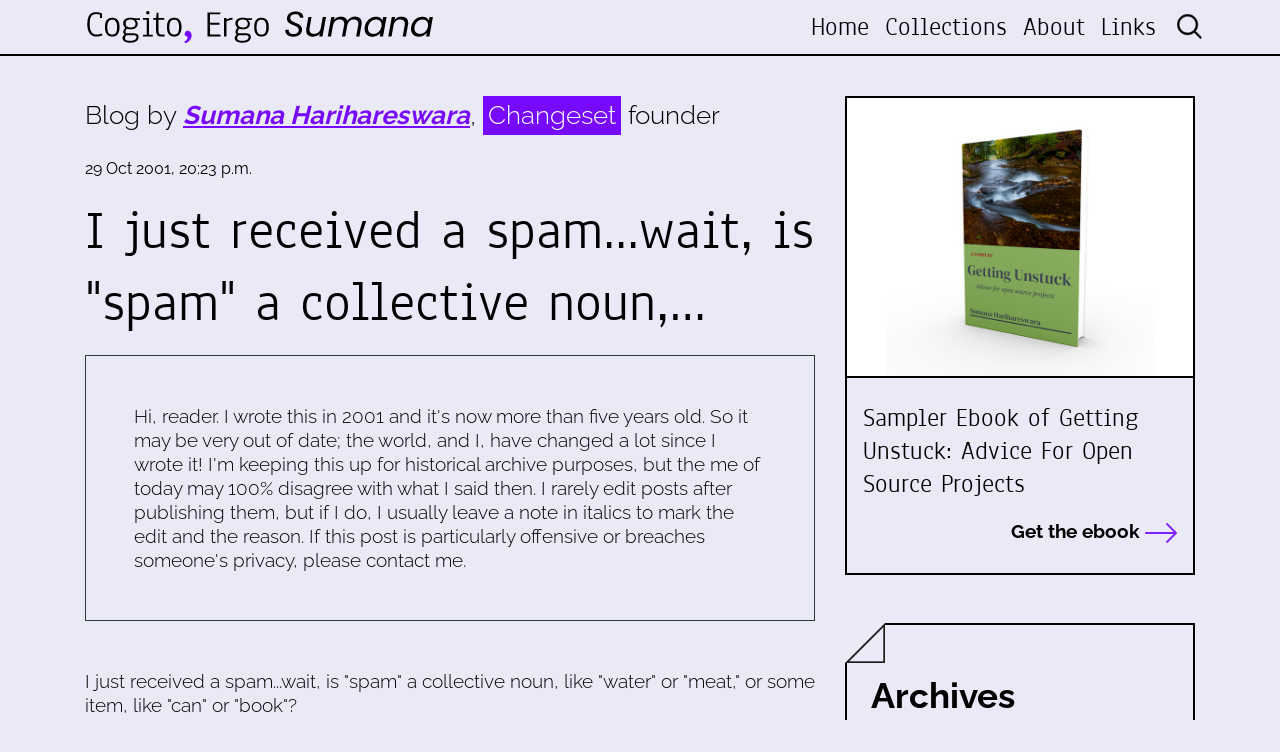

--- FILE ---
content_type: text/html; charset=utf-8
request_url: https://harihareswara.net/posts/2001/i-just-received-a-spamwait-is-spam-a-collective-noun/
body_size: 4927
content:



<!DOCTYPE html>
<html lang="en">

<head>

    <meta charset="utf-8">
    <meta name="viewport" content="width=device-width, initial-scale=1, shrink-to-fit=no">
    <meta name="description" content="">
    <meta name="author" content="">

    <link rel="alternate" type="application/rss+xml" title="RSS Feed for www.harihareswara.net" href="/rss/" />
    <link rel="alternate" type="application/atom+xml" title="Atom Feed for www.harihareswara.net" href="/atom/" />


    <meta property="og:title" content="
I just received a spam...wait, is &quot;spam&quot; a collective noun,…">
    <meta property="og:site_name" content="Cogito, Ergo Sumana">
    <meta property="og:url" content="https://www.harihareswara.net/posts/2001/i-just-received-a-spamwait-is-spam-a-collective-noun/">
    
        <meta property="og:description"
              content='I just received a spam...wait, is &quot;spam&quot; a collective noun, like &quot;water&quot; or &quot;meat,&quot; or some item, like &quot;can&quot; or &quot;book&quot;? Anyway, I received an unsolicited commercial e-mail advertising life insurance. One line: &quot;Attention All … | Cogito, Ergo Sumana | Blog by Sumana Harihareswara, Changeset founder'>
    
    <meta property="og:type" content="website">
    
    
    
    
    

    <meta name="twitter:card" content="summary_large_image">
    <meta name="twitter:site" content="@changesetllc">
    <meta name="twitter:creator" content="@changesetllc">
    <meta name="twitter:title" content="
I just received a spam...wait, is &quot;spam&quot; a collective noun,… ">
    
        <meta name="twitter:description"
              content="I just received a spam...wait, is &quot;spam&quot; a collective noun, like &quot;water&quot; or &quot;meat,&quot; or some item, like &quot;can&quot; or &quot;book&quot;? Anyway, I received an unsolicited commercial e-mail advertising life insurance. One line: &quot;Attention All … | Cogito, Ergo Sumana | Blog by Sumana Harihareswara, Changeset founder">
    
    <meta name="twitter:domain" content="harihareswara.net">


    <title>
I just received a spam...wait, is &quot;spam&quot; a collective noun,… | Cogito, Ergo Sumana</title>

    <link href="/static/css/style.css" rel="stylesheet">
    <link href="/static/css/media-queries.css" rel="stylesheet">
    <link rel="stylesheet" href="/static/css/animate.css">

    <!-- Bootstrap core CSS -->
    <link href="/static/vendor/bootstrap/css/bootstrap.min.css" rel="stylesheet">

    <!-- Font -->
    <link href="/static/css/font.css" rel="stylesheet">

    <!--Font Awesome -->
    <link href="/static/fontawesome-pro-6.1.1-web/css/all.css" rel="stylesheet">



</head>

<body>


<!-- Header -->
<header class="fixed-top blog-top">
    <div class="nav-top">
        <div class="container">
            <nav class="navbar navbar-expand-lg row">
                <a class="navbar-brand col-xl-4 col-lg-4 col-md-4 col-sm-6 col-7" href="/">
                    <img src="/static/img/changeset-logo-blog.svg" class="img-fluid" / alt="Changeset.nyc">
                </a>
                <button class="navbar-toggler" type="button" data-toggle="collapse" data-target="#navbarNav"
                        aria-controls="navbarNav" aria-expanded="false" aria-label="Toggle navigation">
                    <i class="fas fa-bars"></i>
                </button>
                <div class="collapse navbar-collapse" id="navbarNav">
                    <ul class="navbar-nav ml-auto text-xl-right text-lg-right text-md-right text-sm-center text-center">
    <li class="nav-item ">
        <a class="nav-link" href="/">Home</a>
    </li>
    
    <li class="nav-item">
        <a class="nav-link" href="http://harihareswara.net/collections/">Collections</a>
    </li>
    
    <li class="nav-item">
        <a class="nav-link" href="http://harihareswara.net/about/">About</a>
    </li>
    
    <li class="nav-item">
        <a class="nav-link" href="http://harihareswara.net/links/">Links</a>
    </li>
    

    <li class="nav-item">
        <form id="search-bar" action="/search/" method="get" >
            <input type="hidden" name="csrfmiddlewaretoken" value="OVClZlNfVmbwpqtO0phPzN8yV5Y4bYt7n6bCSHgx4NB3nYXsXajMyKwzWxRf2CnV">
            <input type="search" placeholder="Search" name="query">
        </form>
    </li>
</ul>
                </div>
            </nav>
        </div>
    </div>
</header>


    
    <!--Content-->
    <div class="content-info mt-5 py-5">
        <div class="container">
            <div class="row">
                <div class="col-xl-8 col-lg-8 col-md-7 col-sm-12 col-12">
                    

    
        <div class="blog-by mb-4">
            <p>Blog by <strong><em>Sumana Harihareswara</em></strong>, <span>Changeset</span> founder
            </p>
        </div>
        <div class="blog-article mb-5">
            <div class="date-post mb-3">
                <small>29 Oct 2001, 20:23 p.m.</small>
            </div>
            <div class="title-post mb-2">
                <p>
I just received a spam...wait, is "spam" a collective noun,…</p>
            </div>

            <div class="tags-post mb-3">
                <ul>
                    
                </ul>
            </div>
            
                <div class="disclaimer col-12 border border-dark p-5"><p>Hi, reader. I wrote this
                    in 2001 and it's now more than five years
                    old. So it may be very out of date; the world, and I, have changed a lot
                    since I wrote it! I'm keeping this up for historical archive purposes,
                    but the me of today may 100% disagree with what I said then. I rarely
                    edit posts after publishing them, but if I do, I usually leave a note in
                    italics to mark the edit and the reason. If this post is particularly
                    offensive or breaches someone's privacy, please contact me.</p></div>
            
            

        </div>
        
            <p>
I just received a spam...wait, is "spam" a collective noun, like "water" or "meat," or some item, like "can" or "book"?</p><p>
Anyway, I received an unsolicited commercial e-mail advertising life insurance.  One line: "Attention All Smokers, you may qualify for special reduced smoker rates!"  Shouldn't smokers, since they die earlier and thus pay in less money in premiums (premia?) before they cash out, have <i>higher</i> rates?  Are the actuaries completely out to lunch on this deal?
</p>
        
        
        <!--Gallery-->


        <div class="col-12">
            <div class="row mt-5">
                <div class="col-6"><a href="http://harihareswara.net/posts/2001/joel-spolsky-points-to-a-paper-on-writing-written-by/"><i
                        class="fal fa-arrow-left"></i> Joel Spolsky points to a paper on writing, …</a></div>
                <div class="col-6 text-right"><a href="http://harihareswara.net/posts/2001/seth-thank-goodness-im-not-the-only-one-who-confuses/"><i
                        class="fal fa-arrow-right"></i> Seth: Thank goodness I&#x27;m not the only one …</a></div>
            </div>
        </div>
        <!--/Gallery-->

        <!--Comments-->
        
        
        
        <div class="row mt-5 d-flex justify-content-evenly">
        
            <div class="recommended mb-5 col-6">
            <div class="sidebar-title mb-4">
                <p>Similar Posts</p>
            </div>
            
                <div class="link-box-sidebar mb-4">
                    <a href="http://harihareswara.net/posts/2005/end-busy-signal/">
                        <small>17 Dec 2005, 18:33 p.m.</small>
                        <p>End Busy Signal</p>
                    </a>
                </div>
            
                <div class="link-box-sidebar mb-4">
                    <a href="http://harihareswara.net/posts/2004/a-friendly-request/">
                        <small>19 Jul 2004, 12:30 p.m.</small>
                        <p>A Friendly Request</p>
                    </a>
                </div>
            
                <div class="link-box-sidebar mb-4">
                    <a href="http://harihareswara.net/posts/2004/remnants/">
                        <small>21 Aug 2004, 8:46 a.m.</small>
                        <p>Remnants</p>
                    </a>
                </div>
            
            </div>
        
        
            <div class="recommended mb-5 col-6">
            <div class="sidebar-title mb-4">
                <p>Dissimilar Posts</p>
            </div>
            
                <div class="link-box-sidebar mb-4">
                    <a href="http://harihareswara.net/posts/2003/shouldnt-we-rename-eggs-benedict-before-getting-rid-of-french/">
                        <small>31 Mar 2003, 8:37 a.m.</small>
                        <p>
Shouldn't we rename "Eggs Benedict" before getting rid of "French…</p>
                    </a>
                </div>
            
                <div class="link-box-sidebar mb-4">
                    <a href="http://harihareswara.net/posts/2006/puzzling-disturbing/">
                        <small>15 Feb 2006, 8:35 a.m.</small>
                        <p>Puzzling & Disturbing</p>
                    </a>
                </div>
            
            </div>
        
    </div>
    


                </div>
                <div class="col-xl-4 col-lg-4 col-md-5 col-sm-12 col-12">
                    <div class="side-bar">
                        
                        <div class="link-top mb-5">
                            <a href="https://changeset.nyc/resources/getting-unstuck-sampler-offer.html"
                               target="_blank">
                                <div class="sidebar-image"
                                     style="background-image: url('/static/img/book.jpg');">

                                </div>
                                <div class="sidebar-info py-4 px-3">
                                    <p>Sampler Ebook of Getting Unstuck: Advice For Open Source Projects</p>

                                    <div class="read text-right">
                                        <p>Get the ebook <i class="fal fa-long-arrow-right"></i></p>
                                    </div>
                                </div>

                            </a>
                        </div>
                        <div class="archives px-4 py-5 mb-5">
                            <div class="cut">
                                <img src="/static/img/triangle.png" class="img-fluid">
                            </div>
                            <div class="sidebar-title mb-4">
                                <p>Archives</p>
                            </div>
                            <div class="archive_loader"><i class="fas fa-circle-notch fa-spin"
                                                           style="font-size:2em;  color:#a509ffπ"></i></div>
                        </div>
                        <div class="recommended mb-5">
                            <div class="sidebar-title mb-4">
                                <p>Recommended by Sumana</p>
                            </div>
                            
    <div class="link-box-sidebar mb-4">
        <a href="http://harihareswara.net/posts/2013/comprehensions/">
            <small>04 Nov 2013, 8:30 a.m.</small>
            <p>Comprehensions</p>
        </a>
    </div>

    <div class="link-box-sidebar mb-4">
        <a href="http://harihareswara.net/posts/2021/what-would-open-source-look-like-if-it-were-healthy-video-transcript/">
            <small>06 May 2021, 15:12 p.m.</small>
            <p>What Would Open Source Look Like If It Were Healthy? Video &amp; Transcript</p>
        </a>
    </div>

    <div class="link-box-sidebar mb-4">
        <a href="http://harihareswara.net/posts/2022/i-want-to-start-contributing-to-open-source-my-current-advice/">
            <small>02 May 2022, 16:00 p.m.</small>
            <p>&quot;I want to start contributing to open source&quot;: My (Current) Advice</p>
        </a>
    </div>

    <div class="link-box-sidebar mb-4">
        <a href="http://harihareswara.net/posts/2023/my-current-covid-risk-approach/">
            <small>16 Jun 2023, 1:10 a.m.</small>
            <p>My Current Approach To Reducing My COVID Risk</p>
        </a>
    </div>



                        </div>

                        </div>

                    </div>
                </div>
            </div>
        </div>
    </div>


<footer class="py-5 blog-footer">
    <div class="container my-5">
        <div class="row">
            <div class="col-xl-6 offset-xl-3 col-lg-6 offset-lg-3 col-md-8 offset-md-2 col-sm-8 offset-sm-2 col-12 offset-0 text-center mb-4">
                <img src="/static/img/changeset-logo-blog-white.svg" class="img-fluid px-4"/>
                <div class="footer-by">
                    <p>Blog by Sumana Harihareswara, <span>Changeset</span> founder</p>
                </div>
            </div>
            <div class="col-xl-6 col-lg-6 col-md-6 col-sm-12 col-12">
                <div class="footer-title">
                    <p>Get in touch for a free initial 30-minute chat:</p>
                </div>
                <div class="footer-info">
                    <p><i class="fas fa-phone-alt"></i> <a href="tel:+19292554578">+1
                        (929) 255-4578</a></p>
                    <p><i class="fas fa-map-marker-alt"></i> P.O. Box 721160 Jackson Heights, NY 11372</p>
                    <p><i class="fas fa-envelope"></i> <a href="mailto:contact@changeset.nyc">contact@changeset.nyc</a>
                    </p>
                    <p><i class="fa-brands fa-mastodon"></i> <a rel="me" href="https://social.coop/@brainwane">@brainwane@social.coop on Mastodon</a>
                    </p>
                    <p>&nbsp;</p>
                    <p>This work is licensed under a <br><a href="https://creativecommons.org/licenses/by-sa/4.0/"><i class="fab fa-creative-commons"></i> <i class="fab fa-creative-commons-by"></i> <i class="fab fa-creative-commons-sa"></i> Creative Commons Attribution-ShareAlike 4.0 Unported License</a>.</p>
                </div>
            </div>
            <div class="offset-xl-1 col-xl-5 offset-lg-1 col-lg-5 offset-md-0 col-md-6 offset-sm-0 col-sm-12 offset-0 col-12">
    <iframe
scrolling="no"
style="width:100%!important;height:220px;border:none !important"
src="https://buttondown.email/Changeset?as_embed=true"
></iframe>
                












                        <div class="footer-info mt-4">
                            <p><a href="/rss/"><i class="far fa-rss-square"></i> RSS feed</a> </p>
                            <p><a href="/atom/"><i class="far fa-rss-square"></i> Atom feed</a> </p>
                        </div>


            </div>
        </div>
    </div>
    <div class="signature float-right pr-3 text-white"><small>v170524 | Developed with &#9825; by <a href="https://aw-lab.net/en/" target="_blank">AWlab</a></small></div>

</footer>

<!-- Bootstrap core JavaScript -->
<script src="/static/js/jquery-3.7.0.min.js"></script>
<script src="/static/vendor/bootstrap/js/bootstrap.bundle.min.js"></script>
<script src="/static/js/jquery.mCustomScrollbar.concat.min.js"></script>

<!--Archives-->

<!--Font Awesome-->
<script src="/static/fontawesome-pro-6.1.1-web/js/all.js"></script>

<!--Wow-->
<script src="/static/js/wow.js"></script>
<script>
    new WOW().init();
</script>

<!--Icon Rotate -->
<script>
</script>

<!-- Bootstrap core JavaScript -->
<script src="/static/js/jquery-3.7.0.min.js"></script>
<script src="/static/vendor/bootstrap/js/bootstrap.bundle.min.js"></script>
<script src="/static/js/jquery.mCustomScrollbar.concat.min.js"></script>

    
    
    <script>
        $(function () {
            $('.archive_loader').load('/ajax_sidebar/');
        })
    </script>

    <!--Gallery-->
    <script src="/static/js/flickity.pkgd.js"></script>
    <script src="/static/js/fullscreen.js"></script>
    <script src="/static/js/picturefill.min.js"></script>
    <script src="/static/js/lightgallery-all.js"></script>
    <script src="/static/js/jquery.mousewheel.min.js"></script>
    <script src="https://cdnjs.cloudflare.com/ajax/libs/malihu-custom-scrollbar-plugin/3.1.5/jquery.mCustomScrollbar.concat.min.js"></script>
    

</body>
</html>


--- FILE ---
content_type: text/html; charset=utf-8
request_url: https://buttondown.com/Changeset?as_embed=true
body_size: 4923
content:





<!DOCTYPE html>
<html lang="en"
      >
    <head>
        
        


<meta charset="utf-8" />
<meta http-equiv="Content-Language" content="en">
<meta name="google" content="notranslate" />
<meta name="viewport"
      content="width=device-width, initial-scale=1.0, maximum-scale=1, user-scalable=0" />
<link rel="webmention" href="https://buttondown.com/webmentions/register">

    <meta name="theme-color" content="#0069FF" />
    
        <link rel="manifest" href="https://buttondown.com/Changeset/webmanifest.json" />
    


    <link rel="shortcut icon" href="https://assets.buttondown.email/icons/c174bc0e-e493-44dc-b710-ba5a6b8aa81f.png" />
    <link rel="apple-touch-icon" href="https://assets.buttondown.email/icons/c174bc0e-e493-44dc-b710-ba5a6b8aa81f.png" />











        
        
    
        <title>Changeset: Getting Open Source Unstuck • Buttondown</title>
        
            <meta name="description" content="How can you get open source projects unstuck? An occasional newsletter for news and updates about Changeset Consulting, LLC. Written by founder Sumana Harihareswara. Subscribe today and your confirmation email will include a free 38-page ebook: the three-chapter sampler of Getting Unstuck: Advice For Open Source Projects. Expect 1-10 updates per year -- more condensed than my blog, more frequent than my book releases." />

    <meta name="twitter:card" content="summary" />

<meta name="twitter:site" content="@buttondown" />
<meta name="twitter:title" content="Changeset: Getting Open Source Unstuck" />
<meta name="twitter:description" content="How can you get open source projects unstuck? An occasional newsletter for news and updates about Changeset Consulting, LLC. Written by founder Sumana Harihareswara. Subscribe today and your confirmation email will include a free 38-page ebook: the three-chapter sampler of Getting Unstuck: Advice For Open Source Projects. Expect 1-10 updates per year -- more condensed than my blog, more frequent than my book releases." />

    
        <link rel="alternate"
              type="application/rss+xml"
              title="RSS Feed for Changeset: Getting Open Source Unstuck"
              href="/Changeset/rss" />
    

<link rel="me" href="https://changeset.nyc" /><link rel="me" href="https://social.coop/brainwane" />

    <link rel="sitemap"
          type="application/xml"
          title="Sitemap"
          href="/Changeset/sitemap.xml" />

<meta property="og:title" content="Changeset: Getting Open Source Unstuck" />
<meta property="og:description" content="How can you get open source projects unstuck? An occasional newsletter for news and updates about Changeset Consulting, LLC. Written by founder Sumana Harihareswara. Subscribe today and your confirmation email will include a free 38-page ebook: the three-chapter sampler of Getting Unstuck: Advice For Open Source Projects. Expect 1-10 updates per year -- more condensed than my blog, more frequent than my book releases." />
<meta property="og:type" content="website" />

    <meta name="twitter:image" content="https://assets.buttondown.email/images/10b3ff49-22c3-4827-93a3-788cddce542b.png" />
    <meta property="og:image" content="https://assets.buttondown.email/images/10b3ff49-22c3-4827-93a3-788cddce542b.png" />


            
            <meta property="og:url" content="https://buttondown.com/Changeset" />
            <link
                rel="alternate"
                type="application/json+oembed"
                href="https://buttondown.com/embed?url=https://buttondown.com/Changeset"
                title="Changeset: Getting Open Source Unstuck / oEmbed"
            />
        
    

    <link rel="canonical" href="https://buttondown.com/Changeset">

    <style>
        body {
            /* Match background color to widget so there isn’t white around widget. */
            background-color: var(--color-background-card);
        }

        .container {
            max-width: 100% !important;
        }

        .embedded-subscribe-form {
            display: flex;
            justify-content: center;
            align-items: center;
            height: 100%;
            width: 100%;
        }

        .header-navigation-container {
            display: none;
        }

        #subscribe-form {
            width: 100%;
        }

        #subscribe-form .card {
            box-shadow: none;
            border: 0;
            /* Necessary to prevent the vertical spacing that exists in the core component to offset it from other cards. */
            margin-top: 0;
            margin-bottom: 0;
        }

        .footer {
            display: none
        }
    </style>

        
        
        <script type="module" crossorigin="" src="/static/subscriber_facing_fonts-_PTnEKNv.js"></script>
<link href="/static/preload-helper-CDOpxTOf.js" type="text/javascript" crossorigin="anonymous" rel="modulepreload" as="script" />
<link href="/static/_sentry-release-injection-file-D7e6vuVf.js" type="text/javascript" crossorigin="anonymous" rel="modulepreload" as="script" />
        
            <link rel="stylesheet"
                  href="/static/subscriber_facing_modern_css-B_bwpKNH.css">
        
        <style>
            :root {
                --tint-color: #0069FF;
                
                    
                
            }
        </style>
        
            <script nonce="LTOPuAVcwHhwXz9LFBGamg">
                var VARIANT = "subscribe_page";
                
            </script>
        
        
    </head>
    <body class="route--subscribe">
        



        <div class="app-container">
            <div class="header-navigation-container">
                <div class="header-navigation">
                    
                        <img class="header-brand-icon"
                             src="https://assets.buttondown.email/icons/c174bc0e-e493-44dc-b710-ba5a6b8aa81f.png"
                             alt="Changeset: Getting Open Source Unstuck logo"
                             width="24"
                             height="24" />
                    
                    <div class="header-navigation-content">
                        <h1>
                            <a class="header-brand" href="https://buttondown.com/Changeset">
                                <span class="header-brand-name">Changeset: Getting Open Source Unstuck</span>
                            </a>
                        </h1>
                        <button class="header-navigation-toggle"
                                type="button"
                                aria-label="Toggle navigation menu"
                                aria-expanded="false">
                            <svg class="header-navigation-toggle-icon"
     width="24"
     height="24"
     viewBox="0 0 24 24"
     fill="none"
     stroke="currentColor"
     stroke-width="2"
     stroke-linecap="round"
     stroke-linejoin="round">
    <line x1="3" y1="6" x2="21" y2="6"></line>
    <line x1="3" y1="12" x2="21" y2="12"></line>
    <line x1="3" y1="18" x2="21" y2="18"></line>
</svg>

                            <svg class="header-navigation-toggle-icon header-navigation-toggle-icon--close"
     width="24"
     height="24"
     viewBox="0 0 24 24"
     fill="none"
     stroke="currentColor"
     stroke-width="2"
     stroke-linecap="round"
     stroke-linejoin="round">
    <line x1="18" y1="6" x2="6" y2="18"></line>
    <line x1="6" y1="6" x2="18" y2="18"></line>
</svg>

                        </button>
                        <div class="header-navigation-overlay" aria-hidden="true"></div>
                        <nav class="header-navigation-nav" aria-expanded="false">
                            <div class="header-navigation-nav-handle"></div>
                            
                                <a class="header-navigation-link"
                                   href="/Changeset/archive/">
                                    <svg width="16" xmlns="http://www.w3.org/2000/svg" viewBox="0 0 16 16" fill="currentColor" data-slot="icon" class="w-4 h-4">
    <path d="M7.25 3.688a8.035 8.035 0 0 0-4.872-.523A.48.48 0 0 0 2 3.64v7.994c0 .345.342.588.679.512a6.02 6.02 0 0 1 4.571.81V3.688ZM8.75 12.956a6.02 6.02 0 0 1 4.571-.81c.337.075.679-.167.679-.512V3.64a.48.48 0 0 0-.378-.475 8.034 8.034 0 0 0-4.872.523v9.268Z" />
</svg>

                                    <div>Archives</div>
                                </a>
                            
                            
                            
                            
                            
                            
                                <button class="header-navigation-link archive-search-trigger"
                                        type="button"
                                        aria-label="Search archives...">
                                    <svg width="16"
     height="16"
     viewBox="0 0 24 24"
     fill="none"
     stroke="currentColor"
     stroke-width="1.5"
     xmlns="http://www.w3.org/2000/svg">
    <circle cx="11" cy="11" r="7" stroke="currentColor" stroke-width="2" />
    <line x1="16.5" y1="16.5" x2="21" y2="21" stroke="currentColor" stroke-width="2" stroke-linecap="round" />
</svg>

                                    <div>Search archives...</div>
                                </button>
                            
                            
                                <a class="header-navigation-link header-navigation-link--subscribe"
                                   href="https://buttondown.com/Changeset#subscribe-form">
                                    <svg width="16" xmlns="http://www.w3.org/2000/svg" viewBox="0 0 16 16" fill="currentColor" data-slot="icon" class="w-4 h-4">
    <path d="M2.5 3A1.5 1.5 0 0 0 1 4.5v.793c.026.009.051.02.076.032L7.674 8.51c.206.1.446.1.652 0l6.598-3.185A.755.755 0 0 1 15 5.293V4.5A1.5 1.5 0 0 0 13.5 3h-11Z" />
    <path d="M15 6.954 8.978 9.86a2.25 2.25 0 0 1-1.956 0L1 6.954V11.5A1.5 1.5 0 0 0 2.5 13h11a1.5 1.5 0 0 0 1.5-1.5V6.954Z" />
</svg>

                                    <div>Subscribe</div>
                                </a>
                            
                        </nav>
                    </div>
                </div>
            </div>
            
<div class="embedded-subscribe-form">
    
<div id="subscribe-form">
    <div class="card subscription-form-fallback">
        <form method="post"
              action="/api/emails/embed-subscribe/Changeset">
            
            <input id="sfi-email"
                   required=""
                   type="email"
                   placeholder="Your email (you@example.com)"
                   autocomplete="email" />
            <button class="button tinted blue" id="submit" type="submit">
                <div style="flex: 1 1 0%; text-align: center;">Subscribe</div>
            </button>
        </form>
    </div>
</div>
<script id="newsletter" type="application/json">{"absolute_url": "https://buttondown.com/Changeset", "account": "68bf80be-99a3-46bd-9de2-285aa703acf8", "address": "P.O. Box 721160\nJackson Heights, NY 11372", "archive_navigation_links": [], "archive_redirect_url": null, "archive_theme": "modern", "automatically_remind_unconfirmed_subscribers": true, "autonomy_fields": [], "bluesky_username": null, "body_template": "Hi, newsletter subscribers! Thanks for being interested in Changeset Consulting and my open source project management work and writing.\n\nToday I'll share some tips for maintainers.\n\n(For hyperlinks, view as HTML or see the archived version on the web at https://buttondown.email/Changeset .)", "buysellads_url": null, "cached_analytics_data": {"retention": 95.07748404740201, "created_subscribers": 6441.0}, "css": "", "css_tokens": {}, "custom_archive_template": "", "custom_archives_template": "", "custom_email_template": "", "custom_expired_trial_notification_body": "", "custom_expired_trial_notification_subject": "", "custom_expired_trial_notification_template": null, "custom_gift_subscription_email_body": "", "custom_gift_subscription_email_subject": "", "custom_gift_subscription_email_template": null, "custom_preamble": "", "custom_premium_confirmation_email_body": "", "custom_premium_confirmation_email_subject": "", "custom_premium_confirmation_email_template": null, "custom_subscription_confirmation_email_subject": "", "custom_subscription_confirmation_email_template": null, "custom_subscription_confirmation_email_text": "Hi. You've almost finished signing up for the [Changeset Consulting](https://changeset.nyc/) announcements mailing list on Buttondown, a newsletter that'll come out 1-10 times per year and help you get open source projects unstuck. Please [click here to confirm your subscription]({{ confirmation_url }}). Or you can [subscribe via RSS directly](https://buttondown.email/Changeset/rss).\n\nOnce you subscribe, the confirmation email will give you a link to download the three-chapter sampler of my book on rejuvenating open source projects.\n\nThanks.\n\n-Sumana Harihareswara\n\nP.S. If you didn't subscribe to this list or you're not sure why you received this email, you can delete it. You will not be subscribed if you don't click on the link above.", "custom_subscription_confirmation_reminder_email_subject": "", "custom_subscription_confirmation_reminder_email_template": null, "custom_subscription_confirmation_reminder_email_text": "", "custom_subscription_confirmed_email_subject": "", "custom_subscription_confirmed_email_template": null, "custom_subscription_confirmed_email_text": "Thanks for subscribing! Please expect 1-10 updates per year.\n\nAs a subscriber, you can download \u003Ca href=\"https://changeset.nyc/resources/getting-unstuck-sampler-download.html\"\u003Emy free 38-page sampler from my upcoming book on rejuvenating open source projects: \u003Cb\u003EGetting Unstuck: Advice for Open Source Projects\u003C/b\u003E\u003C/a\u003E. Links there will give you PDF, ePub, or MOBI.\n\nIf you don't see future issues of \"Getting Open Source Unstuck\" from Changeset Consulting in your inbox, be sure to check:\n\n1. Your Promotions tab, if you're using Gmail 2. Your spam folder\n\n-Sumana Harihareswara", "default_behavior_for_subscriber_imports": "append", "description": "How can you get open source projects unstuck? An occasional newsletter for news and updates about \u003Ca href=\"https://changeset.nyc/\"\u003EChangeset Consulting, LLC\u003C/a\u003E. Written by founder Sumana Harihareswara.\n\nSubscribe today and your confirmation email will include \u003Ca href=\"https://changeset.nyc/resources/getting-unstuck-sampler-offer.html\"\u003Ea free 38-page ebook: the three-chapter sampler of \u003Cb\u003EGetting Unstuck: Advice For Open Source Projects\u003C/b\u003E\u003C/a\u003E.\n\nExpect 1-10 updates per year -- more condensed than \u003Ca href=\"https://www.harihareswara.net/\"\u003Emy blog\u003C/a\u003E, more frequent than my book releases.", "disablement_reason": null, "domain": "", "email_address": "sh@changeset.nyc", "email_domain": "changeset.nyc", "enabled_features": ["subscriber_cleanup", "archives", "tags", "surveys"], "effective_locale": "en-US", "fathom_code": null, "fathom_subscribe_code": null, "footer": "", "from_name": "Sumana Harihareswara", "google_tag_manager_code": null, "h2_redirect_url": "", "header": "", "hidden_settings": ["body_template"], "icon": "https://buttondown-attachments.s3.amazonaws.com/icons/c174bc0e-e493-44dc-b710-ba5a6b8aa81f.png", "id": "9ea7246c-1d1c-4cce-b95c-5858caa115ad", "image": "https://assets.buttondown.email/images/10b3ff49-22c3-4827-93a3-788cddce542b.png", "indexing_mode": "enabled", "is_archive_searchable": true, "is_custom_archive_template_enabled": false, "is_custom_archives_template_enabled": false, "is_paid_subscription_free_trials_enabled": false, "is_sponsorship_enabled": false, "is_using_plausible": false, "locale": "en", "memberful_username": null, "meta_pixel_id": null, "metadata_keys": {"email": [], "subscriber": []}, "name": "Changeset: Getting Open Source Unstuck", "paid_subscription_free_trial_duration": 0, "paid_subscriptions_status": "inactive", "prices": [], "publicly_visible_analytics": ["confirmed_subscribers"], "reddit_code": null, "reply_to_address": "contact@changeset.nyc", "seline_code": null, "sharing_networks": ["hacker_news", "reddit", "linkedin", "email"], "shopify_url": null, "should_add_utm_sources": false, "should_be_private": false, "should_disable_non_premium_subscriptions": false, "should_expose_rss": true, "should_hide_issue_numbers": false, "should_hide_social_media": false, "should_immediately_show_payment_element": false, "should_noindex_archive_page": false, "should_noindex_subscribe_page": false, "should_require_double_optin": true, "should_send_latest_email_to_new_subscribers": true, "should_send_subscription_confirmation_email": true, "simple_analytics_enabled": false, "tinylytics_code": null, "socials": [{"url": "https://changeset.nyc", "type": "generic"}, {"url": "https://social.coop/brainwane", "type": "generic"}], "sponsorship_text": null, "status": "active", "stripe_account": "", "subscription_button_text": "", "subscription_confirmation_redirect_url": "", "subscription_form_text": "", "subscription_redirect_url": "", "template": "classic", "thank_you_text": "", "tint_color": "#0069FF", "timezone": "America/New_York", "umami_website_id": null, "unsubscription_reasons": [], "unsubscription_redirect_url": "", "upgrade_text": "", "username": "Changeset", "web_css": "", "web_footer": "", "web_header": ""}</script>
<script id="subscriber_facing_authentication" type="application/json">{"status": "unauthenticated", "email_address": null, "account_id": null, "subscribers": []}</script>

    <script id="referring_subscriber_id" type="application/json">null</script>

<script id="referer" type="application/json">""</script>

<script nonce="LTOPuAVcwHhwXz9LFBGamg">
    var NEWSLETTER = JSON.parse(document.getElementById('newsletter').textContent);
    var SUBSCRIBER_FACING_AUTHENTICATION = JSON.parse(document.getElementById('subscriber_facing_authentication').textContent);
    var REFERRING_SUBSCRIBER_ID = JSON.parse(document.getElementById('referring_subscriber_id').textContent);
    
    var STRIPE_LIVE_PUBLIC_KEY = null;
    

    var TINT_COLOR = NEWSLETTER.tint_color || '#0069FF';
    document.documentElement.style.setProperty("--tint-color", TINT_COLOR);
    var referer = JSON.parse(document.getElementById('referer').textContent);
    var account = null;

    
    var VARIANT = "subscribe_page";
    
</script>

</div>

        </div>
        
            <div class="footer">
                
                    


<div class="social-networks archive__social-links-inner">
    
        <div class="archive__social-links-item">
            <a href="https://changeset.nyc" class="archive__social-links-link">https://changes...</a>
        </div>
    
        <div class="archive__social-links-item">
            <a href="https://social.coop/brainwane" class="archive__social-links-link">https://social....</a>
        </div>
    
</div>

                
                
                    <div>Powered by <a href="https://buttondown.com/refer/Changeset">Buttondown</a>, the easiest way to start and grow your newsletter.</div>
                
            </div>
        
        
            <div id="archive-search-modal-container"
                 data-archive-url="/Changeset/archive/"
                 data-placeholder="Search archives..."
                 data-title="Search archives..."
                 data-search-param="q"
                 data-username="Changeset"></div>
        
        <script id="newsletter" type="application/json">{"absolute_url": "https://buttondown.com/Changeset", "account": "68bf80be-99a3-46bd-9de2-285aa703acf8", "address": "P.O. Box 721160\nJackson Heights, NY 11372", "archive_navigation_links": [], "archive_redirect_url": null, "archive_theme": "modern", "automatically_remind_unconfirmed_subscribers": true, "autonomy_fields": [], "bluesky_username": null, "body_template": "Hi, newsletter subscribers! Thanks for being interested in Changeset Consulting and my open source project management work and writing.\n\nToday I'll share some tips for maintainers.\n\n(For hyperlinks, view as HTML or see the archived version on the web at https://buttondown.email/Changeset .)", "buysellads_url": null, "cached_analytics_data": {"retention": 95.07748404740201, "created_subscribers": 6441.0}, "css": "", "css_tokens": {}, "custom_archive_template": "", "custom_archives_template": "", "custom_email_template": "", "custom_expired_trial_notification_body": "", "custom_expired_trial_notification_subject": "", "custom_expired_trial_notification_template": null, "custom_gift_subscription_email_body": "", "custom_gift_subscription_email_subject": "", "custom_gift_subscription_email_template": null, "custom_preamble": "", "custom_premium_confirmation_email_body": "", "custom_premium_confirmation_email_subject": "", "custom_premium_confirmation_email_template": null, "custom_subscription_confirmation_email_subject": "", "custom_subscription_confirmation_email_template": null, "custom_subscription_confirmation_email_text": "Hi. You've almost finished signing up for the [Changeset Consulting](https://changeset.nyc/) announcements mailing list on Buttondown, a newsletter that'll come out 1-10 times per year and help you get open source projects unstuck. Please [click here to confirm your subscription]({{ confirmation_url }}). Or you can [subscribe via RSS directly](https://buttondown.email/Changeset/rss).\n\nOnce you subscribe, the confirmation email will give you a link to download the three-chapter sampler of my book on rejuvenating open source projects.\n\nThanks.\n\n-Sumana Harihareswara\n\nP.S. If you didn't subscribe to this list or you're not sure why you received this email, you can delete it. You will not be subscribed if you don't click on the link above.", "custom_subscription_confirmation_reminder_email_subject": "", "custom_subscription_confirmation_reminder_email_template": null, "custom_subscription_confirmation_reminder_email_text": "", "custom_subscription_confirmed_email_subject": "", "custom_subscription_confirmed_email_template": null, "custom_subscription_confirmed_email_text": "Thanks for subscribing! Please expect 1-10 updates per year.\n\nAs a subscriber, you can download \u003Ca href=\"https://changeset.nyc/resources/getting-unstuck-sampler-download.html\"\u003Emy free 38-page sampler from my upcoming book on rejuvenating open source projects: \u003Cb\u003EGetting Unstuck: Advice for Open Source Projects\u003C/b\u003E\u003C/a\u003E. Links there will give you PDF, ePub, or MOBI.\n\nIf you don't see future issues of \"Getting Open Source Unstuck\" from Changeset Consulting in your inbox, be sure to check:\n\n1. Your Promotions tab, if you're using Gmail 2. Your spam folder\n\n-Sumana Harihareswara", "default_behavior_for_subscriber_imports": "append", "description": "How can you get open source projects unstuck? An occasional newsletter for news and updates about \u003Ca href=\"https://changeset.nyc/\"\u003EChangeset Consulting, LLC\u003C/a\u003E. Written by founder Sumana Harihareswara.\n\nSubscribe today and your confirmation email will include \u003Ca href=\"https://changeset.nyc/resources/getting-unstuck-sampler-offer.html\"\u003Ea free 38-page ebook: the three-chapter sampler of \u003Cb\u003EGetting Unstuck: Advice For Open Source Projects\u003C/b\u003E\u003C/a\u003E.\n\nExpect 1-10 updates per year -- more condensed than \u003Ca href=\"https://www.harihareswara.net/\"\u003Emy blog\u003C/a\u003E, more frequent than my book releases.", "disablement_reason": null, "domain": "", "email_address": "sh@changeset.nyc", "email_domain": "changeset.nyc", "enabled_features": ["subscriber_cleanup", "archives", "tags", "surveys"], "effective_locale": "en-US", "fathom_code": null, "fathom_subscribe_code": null, "footer": "", "from_name": "Sumana Harihareswara", "google_tag_manager_code": null, "h2_redirect_url": "", "header": "", "hidden_settings": ["body_template"], "icon": "https://buttondown-attachments.s3.amazonaws.com/icons/c174bc0e-e493-44dc-b710-ba5a6b8aa81f.png", "id": "9ea7246c-1d1c-4cce-b95c-5858caa115ad", "image": "https://assets.buttondown.email/images/10b3ff49-22c3-4827-93a3-788cddce542b.png", "indexing_mode": "enabled", "is_archive_searchable": true, "is_custom_archive_template_enabled": false, "is_custom_archives_template_enabled": false, "is_paid_subscription_free_trials_enabled": false, "is_sponsorship_enabled": false, "is_using_plausible": false, "locale": "en", "memberful_username": null, "meta_pixel_id": null, "metadata_keys": {"email": [], "subscriber": []}, "name": "Changeset: Getting Open Source Unstuck", "paid_subscription_free_trial_duration": 0, "paid_subscriptions_status": "inactive", "prices": [], "publicly_visible_analytics": ["confirmed_subscribers"], "reddit_code": null, "reply_to_address": "contact@changeset.nyc", "seline_code": null, "sharing_networks": ["hacker_news", "reddit", "linkedin", "email"], "shopify_url": null, "should_add_utm_sources": false, "should_be_private": false, "should_disable_non_premium_subscriptions": false, "should_expose_rss": true, "should_hide_issue_numbers": false, "should_hide_social_media": false, "should_immediately_show_payment_element": false, "should_noindex_archive_page": false, "should_noindex_subscribe_page": false, "should_require_double_optin": true, "should_send_latest_email_to_new_subscribers": true, "should_send_subscription_confirmation_email": true, "simple_analytics_enabled": false, "tinylytics_code": null, "socials": [{"url": "https://changeset.nyc", "type": "generic"}, {"url": "https://social.coop/brainwane", "type": "generic"}], "sponsorship_text": null, "status": "active", "stripe_account": "", "subscription_button_text": "", "subscription_confirmation_redirect_url": "", "subscription_form_text": "", "subscription_redirect_url": "", "template": "classic", "thank_you_text": "", "tint_color": "#0069FF", "timezone": "America/New_York", "umami_website_id": null, "unsubscription_reasons": [], "unsubscription_redirect_url": "", "upgrade_text": "", "username": "Changeset", "web_css": "", "web_footer": "", "web_header": ""}</script>
        
            <script id="subscriber_facing_authentication" type="application/json">{"status": "unauthenticated", "email_address": null, "account_id": null, "subscribers": []}</script>
        
        <div id="subscriber-facing-app"></div>
        <link  rel="stylesheet" href="/static/subscriber_facing_app-CURN2Zzn.css" />
<script type="module" crossorigin="" src="/static/subscriber_facing_app-BUBb5PEW.js"></script>
<link href="/static/modulepreload-polyfill-BmPJbTpV.js" type="text/javascript" crossorigin="anonymous" rel="modulepreload" as="script" />
<link href="/static/vueQueryPlugin-Ds0WD0c9.js" type="text/javascript" crossorigin="anonymous" rel="modulepreload" as="script" />
<link href="/static/_plugin-vue_export-helper-Bc5M1ubX.js" type="text/javascript" crossorigin="anonymous" rel="modulepreload" as="script" />
<link href="/static/_sentry-release-injection-file-D7e6vuVf.js" type="text/javascript" crossorigin="anonymous" rel="modulepreload" as="script" />
<link href="/static/utils-D1Ua47-f.js" type="text/javascript" crossorigin="anonymous" rel="modulepreload" as="script" />
<link href="/static/event-listener-DTvepeqh.js" type="text/javascript" crossorigin="anonymous" rel="modulepreload" as="script" />
<link href="/static/SubscribeFormContainer.vue_vue_type_script_setup_true_lang-D9IS5Ms6.js" type="text/javascript" crossorigin="anonymous" rel="modulepreload" as="script" />
<link href="/static/SubscribeForm.vue_vue_type_script_setup_true_lang-WUnoaCy2.js" type="text/javascript" crossorigin="anonymous" rel="modulepreload" as="script" />
<link href="/static/preload-helper-CDOpxTOf.js" type="text/javascript" crossorigin="anonymous" rel="modulepreload" as="script" />
<link href="/static/x-mark-micro-C_W-kZTR.js" type="text/javascript" crossorigin="anonymous" rel="modulepreload" as="script" />
<link href="/static/Button.vue_vue_type_script_setup_true_lang-ByTk_bU5.js" type="text/javascript" crossorigin="anonymous" rel="modulepreload" as="script" />
<link href="/static/PendingIndicator.vue_vue_type_script_setup_true_lang-kSUD6w7G.js" type="text/javascript" crossorigin="anonymous" rel="modulepreload" as="script" />
<link href="/static/arrow-path-micro-DNZ6LoEQ.js" type="text/javascript" crossorigin="anonymous" rel="modulepreload" as="script" />
<link href="/static/Turnstile-CLsf5z9m.js" type="text/javascript" crossorigin="anonymous" rel="modulepreload" as="script" />
        
    </body>
</html>


--- FILE ---
content_type: text/javascript; charset="utf-8"
request_url: https://buttondown.com/static/PendingIndicator.vue_vue_type_script_setup_true_lang-kSUD6w7G.js
body_size: -955
content:
import{A as r}from"./arrow-path-micro-DNZ6LoEQ.js";import{d as t,e as s,b as a,u as f,o as c}from"./_plugin-vue_export-helper-Bc5M1ubX.js";(function(){try{var e=typeof window!="undefined"?window:typeof global!="undefined"?global:typeof self!="undefined"?self:{},n=new e.Error().stack;n&&(e._sentryDebugIds=e._sentryDebugIds||{},e._sentryDebugIds[n]="6efe0f31-fc3a-405e-9344-e8b84c74c4fe",e._sentryDebugIdIdentifier="sentry-dbid-6efe0f31-fc3a-405e-9344-e8b84c74c4fe")}catch(o){}})();const p=t({__name:"PendingIndicator",props:{pending:{type:Boolean}},setup(e){return(n,o)=>n.pending?(c(),s(f(r),{key:0,class:"inline-block size-[1em] animate-spin"})):a("",!0)}});export{p as _};
//# sourceMappingURL=PendingIndicator.vue_vue_type_script_setup_true_lang-kSUD6w7G.js.map


--- FILE ---
content_type: text/javascript; charset="utf-8"
request_url: https://buttondown.com/static/Button.vue_vue_type_script_setup_true_lang-ByTk_bU5.js
body_size: -480
content:
import{_ as a}from"./PendingIndicator.vue_vue_type_script_setup_true_lang-kSUD6w7G.js";import{d as c,g as u,c as r,o,n as i,a as s,e as d,b as l,B as b}from"./_plugin-vue_export-helper-Bc5M1ubX.js";(function(){try{var n=typeof window!="undefined"?window:typeof global!="undefined"?global:typeof self!="undefined"?self:{},t=new n.Error().stack;t&&(n._sentryDebugIds=n._sentryDebugIds||{},n._sentryDebugIds[t]="f580c636-e6b9-4924-b6ae-be1fc716aeaa",n._sentryDebugIdIdentifier="sentry-dbid-f580c636-e6b9-4924-b6ae-be1fc716aeaa")}catch(e){}})();const p={class:"archive__button-pending-indicator"},f={style:{flex:"1","text-align":"center"}},y=["href"],_={class:"archive__button-pending-indicator"},g={style:{flex:"1","text-align":"center"}},k=c({__name:"Button",props:{href:{},text:{},color:{},pending:{type:Boolean},disabled:{type:Boolean}},setup(n){const t=u(()=>TINT_COLOR!=="#0069FF");return(e,h)=>e.href?(o(),r("a",{key:1,type:"button",href:e.href,target:"_blank",class:i({"archive__button archive__subscribe-form-button":!0,tinted:t.value,yellow:e.color==="yellow",blue:e.color==="blue",red:e.color==="red",disabled:e.disabled,pending:e.pending})},[s("div",_,[e.pending?(o(),d(a,{key:0,pending:"",class:"size-4"})):l("",!0)]),s("div",g,b(e.text),1)],10,y)):(o(),r("button",{key:0,type:"button",class:i({"archive__button archive__subscribe-form-button":!0,button:!0,tinted:t.value,yellow:e.color==="yellow",blue:e.color==="blue",red:e.color==="red",pending:e.pending,disabled:e.disabled})},[s("div",p,[e.pending?(o(),d(a,{key:0,pending:"",class:"size-4"})):l("",!0)]),s("div",f,b(e.text),1)],2))}});export{k as _};
//# sourceMappingURL=Button.vue_vue_type_script_setup_true_lang-ByTk_bU5.js.map


--- FILE ---
content_type: text/javascript; charset="utf-8"
request_url: https://buttondown.com/static/_plugin-vue_export-helper-Bc5M1ubX.js
body_size: 44731
content:
var al=Object.defineProperty,ll=Object.defineProperties;var cl=Object.getOwnPropertyDescriptors;var zs=Object.getOwnPropertySymbols;var rr=Object.prototype.hasOwnProperty,or=Object.prototype.propertyIsEnumerable;var ar=e=>{throw TypeError(e)},lr=Math.pow,nr=(e,t,s)=>t in e?al(e,t,{enumerable:!0,configurable:!0,writable:!0,value:s}):e[t]=s,ne=(e,t)=>{for(var s in t||(t={}))rr.call(t,s)&&nr(e,s,t[s]);if(zs)for(var s of zs(t))or.call(t,s)&&nr(e,s,t[s]);return e},_e=(e,t)=>ll(e,cl(t));var cr=(e,t)=>{var s={};for(var i in e)rr.call(e,i)&&t.indexOf(i)<0&&(s[i]=e[i]);if(e!=null&&zs)for(var i of zs(e))t.indexOf(i)<0&&or.call(e,i)&&(s[i]=e[i]);return s};var ji=(e,t,s)=>t.has(e)||ar("Cannot "+s);var m=(e,t,s)=>(ji(e,t,"read from private field"),s?s.call(e):t.get(e)),Q=(e,t,s)=>t.has(e)?ar("Cannot add the same private member more than once"):t instanceof WeakSet?t.add(e):t.set(e,s),N=(e,t,s,i)=>(ji(e,t,"write to private field"),i?i.call(e,s):t.set(e,s),s),G=(e,t,s)=>(ji(e,t,"access private method"),s);var ur=(e,t,s)=>new Promise((i,n)=>{var r=l=>{try{a(s.next(l))}catch(f){n(f)}},o=l=>{try{a(s.throw(l))}catch(f){n(f)}},a=l=>l.done?i(l.value):Promise.resolve(l.value).then(r,o);a((s=s.apply(e,t)).next())});import"./_sentry-release-injection-file-D7e6vuVf.js";(function(){try{var e=typeof window!="undefined"?window:typeof global!="undefined"?global:typeof self!="undefined"?self:{},t=new e.Error().stack;t&&(e._sentryDebugIds=e._sentryDebugIds||{},e._sentryDebugIds[t]="72fa35be-20f6-4b09-982d-3a2d5cf243f6",e._sentryDebugIdIdentifier="sentry-dbid-72fa35be-20f6-4b09-982d-3a2d5cf243f6")}catch(s){}})();var An=class{constructor(){this.listeners=new Set,this.subscribe=this.subscribe.bind(this)}subscribe(e){return this.listeners.add(e),this.onSubscribe(),()=>{this.listeners.delete(e),this.onUnsubscribe()}}hasListeners(){return this.listeners.size>0}onSubscribe(){}onUnsubscribe(){}},fs=typeof window=="undefined"||"Deno"in globalThis;function zi(){}function Tf(e,t){return typeof e=="function"?e(t):e}function Xi(e){return typeof e=="number"&&e>=0&&e!==1/0}function ho(e,t){return Math.max(e+(t||0)-Date.now(),0)}function ni(e,t){return typeof e=="function"?e(t):e}function He(e,t){return typeof e=="function"?e(t):e}function Ef(e,t){const{type:s="all",exact:i,fetchStatus:n,predicate:r,queryKey:o,stale:a}=e;if(o){if(i){if(t.queryHash!==ul(o,t.options))return!1}else if(!Fn(t.queryKey,o))return!1}if(s!=="all"){const l=t.isActive();if(s==="active"&&!l||s==="inactive"&&l)return!1}return!(typeof a=="boolean"&&t.isStale()!==a||n&&n!==t.state.fetchStatus||r&&!r(t))}function $f(e,t){const{exact:s,status:i,predicate:n,mutationKey:r}=e;if(r){if(!t.options.mutationKey)return!1;if(s){if(Zi(t.options.mutationKey)!==Zi(r))return!1}else if(!Fn(t.options.mutationKey,r))return!1}return!(i&&t.state.status!==i||n&&!n(t))}function ul(e,t){return((t==null?void 0:t.queryKeyHashFn)||Zi)(e)}function Zi(e){return JSON.stringify(e,(t,s)=>tn(s)?Object.keys(s).sort().reduce((i,n)=>(i[n]=s[n],i),{}):s)}function Fn(e,t){return e===t?!0:typeof e!=typeof t?!1:e&&t&&typeof e=="object"&&typeof t=="object"?Object.keys(t).every(s=>Fn(e[s],t[s])):!1}function po(e,t){if(e===t)return e;const s=fr(e)&&fr(t);if(s||tn(e)&&tn(t)){const i=s?e:Object.keys(e),n=i.length,r=s?t:Object.keys(t),o=r.length,a=s?[]:{};let l=0;for(let f=0;f<o;f++){const c=s?f:r[f];(!s&&i.includes(c)||s)&&e[c]===void 0&&t[c]===void 0?(a[c]=void 0,l++):(a[c]=po(e[c],t[c]),a[c]===e[c]&&e[c]!==void 0&&l++)}return n===o&&l===n?e:a}return t}function en(e,t){if(!t||Object.keys(e).length!==Object.keys(t).length)return!1;for(const s in e)if(e[s]!==t[s])return!1;return!0}function fr(e){return Array.isArray(e)&&e.length===Object.keys(e).length}function tn(e){if(!hr(e))return!1;const t=e.constructor;if(t===void 0)return!0;const s=t.prototype;return!(!hr(s)||!s.hasOwnProperty("isPrototypeOf")||Object.getPrototypeOf(e)!==Object.prototype)}function hr(e){return Object.prototype.toString.call(e)==="[object Object]"}function fl(e){return new Promise(t=>{setTimeout(t,e)})}function sn(e,t,s){return typeof s.structuralSharing=="function"?s.structuralSharing(e,t):s.structuralSharing!==!1?po(e,t):t}function Rf(e){return e}function Of(e,t,s=0){const i=[...e,t];return s&&i.length>s?i.slice(1):i}function Af(e,t,s=0){const i=[t,...e];return s&&i.length>s?i.slice(0,-1):i}var go=Symbol();function hl(e,t){return!e.queryFn&&(t!=null&&t.initialPromise)?()=>t.initialPromise:!e.queryFn||e.queryFn===go?()=>Promise.reject(new Error(`Missing queryFn: '${e.queryHash}'`)):e.queryFn}var Mt,yt,ss,oo,dl=(oo=class extends An{constructor(){super();Q(this,Mt);Q(this,yt);Q(this,ss);N(this,ss,t=>{if(!fs&&window.addEventListener){const s=()=>t();return window.addEventListener("visibilitychange",s,!1),()=>{window.removeEventListener("visibilitychange",s)}}})}onSubscribe(){m(this,yt)||this.setEventListener(m(this,ss))}onUnsubscribe(){var t;this.hasListeners()||((t=m(this,yt))==null||t.call(this),N(this,yt,void 0))}setEventListener(t){var s;N(this,ss,t),(s=m(this,yt))==null||s.call(this),N(this,yt,t(i=>{typeof i=="boolean"?this.setFocused(i):this.onFocus()}))}setFocused(t){m(this,Mt)!==t&&(N(this,Mt,t),this.onFocus())}onFocus(){const t=this.isFocused();this.listeners.forEach(s=>{s(t)})}isFocused(){var t;return typeof m(this,Mt)=="boolean"?m(this,Mt):((t=globalThis.document)==null?void 0:t.visibilityState)!=="hidden"}},Mt=new WeakMap,yt=new WeakMap,ss=new WeakMap,oo),mo=new dl,is,vt,ns,ao,pl=(ao=class extends An{constructor(){super();Q(this,is,!0);Q(this,vt);Q(this,ns);N(this,ns,t=>{if(!fs&&window.addEventListener){const s=()=>t(!0),i=()=>t(!1);return window.addEventListener("online",s,!1),window.addEventListener("offline",i,!1),()=>{window.removeEventListener("online",s),window.removeEventListener("offline",i)}}})}onSubscribe(){m(this,vt)||this.setEventListener(m(this,ns))}onUnsubscribe(){var t;this.hasListeners()||((t=m(this,vt))==null||t.call(this),N(this,vt,void 0))}setEventListener(t){var s;N(this,ns,t),(s=m(this,vt))==null||s.call(this),N(this,vt,t(this.setOnline.bind(this)))}setOnline(t){m(this,is)!==t&&(N(this,is,t),this.listeners.forEach(i=>{i(t)}))}isOnline(){return m(this,is)}},is=new WeakMap,vt=new WeakMap,ns=new WeakMap,ao),bo=new pl;function nn(){let e,t;const s=new Promise((n,r)=>{e=n,t=r});s.status="pending",s.catch(()=>{});function i(n){Object.assign(s,n),delete s.resolve,delete s.reject}return s.resolve=n=>{i({status:"fulfilled",value:n}),e(n)},s.reject=n=>{i({status:"rejected",reason:n}),t(n)},s}function gl(e){return Math.min(1e3*lr(2,e),3e4)}function _o(e){return(e!=null?e:"online")==="online"?bo.isOnline():!0}var yo=class extends Error{constructor(e){super("CancelledError"),this.revert=e==null?void 0:e.revert,this.silent=e==null?void 0:e.silent}};function Ui(e){return e instanceof yo}function vo(e){let t=!1,s=0,i=!1,n;const r=nn(),o=b=>{var I;i||(p(new yo(b)),(I=e.abort)==null||I.call(e))},a=()=>{t=!0},l=()=>{t=!1},f=()=>mo.isFocused()&&(e.networkMode==="always"||bo.isOnline())&&e.canRun(),c=()=>_o(e.networkMode)&&e.canRun(),u=b=>{var I;i||(i=!0,(I=e.onSuccess)==null||I.call(e,b),n==null||n(),r.resolve(b))},p=b=>{var I;i||(i=!0,(I=e.onError)==null||I.call(e,b),n==null||n(),r.reject(b))},g=()=>new Promise(b=>{var I;n=$=>{(i||f())&&b($)},(I=e.onPause)==null||I.call(e)}).then(()=>{var b;n=void 0,i||(b=e.onContinue)==null||b.call(e)}),y=()=>{if(i)return;let b;const I=s===0?e.initialPromise:void 0;try{b=I!=null?I:e.fn()}catch($){b=Promise.reject($)}Promise.resolve(b).then(u).catch($=>{var P,H,q;if(i)return;const L=(P=e.retry)!=null?P:fs?0:3,M=(H=e.retryDelay)!=null?H:gl,k=typeof M=="function"?M(s,$):M,O=L===!0||typeof L=="number"&&s<L||typeof L=="function"&&L(s,$);if(t||!O){p($);return}s++,(q=e.onFail)==null||q.call(e,s,$),fl(k).then(()=>f()?void 0:g()).then(()=>{t?p($):y()})})};return{promise:r,cancel:o,continue:()=>(n==null||n(),r),cancelRetry:a,continueRetry:l,canStart:c,start:()=>(c()?y():g().then(y),r)}}var ml=e=>setTimeout(e,0);function bl(){let e=[],t=0,s=a=>{a()},i=a=>{a()},n=ml;const r=a=>{t?e.push(a):n(()=>{s(a)})},o=()=>{const a=e;e=[],a.length&&n(()=>{i(()=>{a.forEach(l=>{s(l)})})})};return{batch:a=>{let l;t++;try{l=a()}finally{t--,t||o()}return l},batchCalls:a=>(...l)=>{r(()=>{a(...l)})},schedule:r,setNotifyFunction:a=>{s=a},setBatchNotifyFunction:a=>{i=a},setScheduler:a=>{n=a}}}var In=bl(),Pt,lo,wo=(lo=class{constructor(){Q(this,Pt)}destroy(){this.clearGcTimeout()}scheduleGc(){this.clearGcTimeout(),Xi(this.gcTime)&&N(this,Pt,setTimeout(()=>{this.optionalRemove()},this.gcTime))}updateGcTime(e){this.gcTime=Math.max(this.gcTime||0,e!=null?e:fs?1/0:300*1e3)}clearGcTimeout(){m(this,Pt)&&(clearTimeout(m(this,Pt)),N(this,Pt,void 0))}},Pt=new WeakMap,lo),rs,os,je,Dt,ye,Bs,Lt,Be,ot,co,Ff=(co=class extends wo{constructor(t){var s;super();Q(this,Be);Q(this,rs);Q(this,os);Q(this,je);Q(this,Dt);Q(this,ye);Q(this,Bs);Q(this,Lt);N(this,Lt,!1),N(this,Bs,t.defaultOptions),this.setOptions(t.options),this.observers=[],N(this,Dt,t.client),N(this,je,m(this,Dt).getQueryCache()),this.queryKey=t.queryKey,this.queryHash=t.queryHash,N(this,rs,_l(this.options)),this.state=(s=t.state)!=null?s:m(this,rs),this.scheduleGc()}get meta(){return this.options.meta}get promise(){var t;return(t=m(this,ye))==null?void 0:t.promise}setOptions(t){this.options=ne(ne({},m(this,Bs)),t),this.updateGcTime(this.options.gcTime)}optionalRemove(){!this.observers.length&&this.state.fetchStatus==="idle"&&m(this,je).remove(this)}setData(t,s){const i=sn(this.state.data,t,this.options);return G(this,Be,ot).call(this,{data:i,type:"success",dataUpdatedAt:s==null?void 0:s.updatedAt,manual:s==null?void 0:s.manual}),i}setState(t,s){G(this,Be,ot).call(this,{type:"setState",state:t,setStateOptions:s})}cancel(t){var i,n;const s=(i=m(this,ye))==null?void 0:i.promise;return(n=m(this,ye))==null||n.cancel(t),s?s.then(zi).catch(zi):Promise.resolve()}destroy(){super.destroy(),this.cancel({silent:!0})}reset(){this.destroy(),this.setState(m(this,rs))}isActive(){return this.observers.some(t=>He(t.options.enabled,this)!==!1)}isDisabled(){return this.getObserversCount()>0?!this.isActive():this.options.queryFn===go||this.state.dataUpdateCount+this.state.errorUpdateCount===0}isStale(){return this.state.isInvalidated?!0:this.getObserversCount()>0?this.observers.some(t=>t.getCurrentResult().isStale):this.state.data===void 0}isStaleByTime(t=0){return this.state.isInvalidated||this.state.data===void 0||!ho(this.state.dataUpdatedAt,t)}onFocus(){var s;const t=this.observers.find(i=>i.shouldFetchOnWindowFocus());t==null||t.refetch({cancelRefetch:!1}),(s=m(this,ye))==null||s.continue()}onOnline(){var s;const t=this.observers.find(i=>i.shouldFetchOnReconnect());t==null||t.refetch({cancelRefetch:!1}),(s=m(this,ye))==null||s.continue()}addObserver(t){this.observers.includes(t)||(this.observers.push(t),this.clearGcTimeout(),m(this,je).notify({type:"observerAdded",query:this,observer:t}))}removeObserver(t){this.observers.includes(t)&&(this.observers=this.observers.filter(s=>s!==t),this.observers.length||(m(this,ye)&&(m(this,Lt)?m(this,ye).cancel({revert:!0}):m(this,ye).cancelRetry()),this.scheduleGc()),m(this,je).notify({type:"observerRemoved",query:this,observer:t}))}getObserversCount(){return this.observers.length}invalidate(){this.state.isInvalidated||G(this,Be,ot).call(this,{type:"invalidate"})}fetch(t,s){var l,f,c;if(this.state.fetchStatus!=="idle"){if(this.state.data!==void 0&&(s!=null&&s.cancelRefetch))this.cancel({silent:!0});else if(m(this,ye))return m(this,ye).continueRetry(),m(this,ye).promise}if(t&&this.setOptions(t),!this.options.queryFn){const u=this.observers.find(p=>p.options.queryFn);u&&this.setOptions(u.options)}const i=new AbortController,n=u=>{Object.defineProperty(u,"signal",{enumerable:!0,get:()=>(N(this,Lt,!0),i.signal)})},r=()=>{const u=hl(this.options,s),p={client:m(this,Dt),queryKey:this.queryKey,meta:this.meta};return n(p),N(this,Lt,!1),this.options.persister?this.options.persister(u,p,this):u(p)},o={fetchOptions:s,options:this.options,queryKey:this.queryKey,client:m(this,Dt),state:this.state,fetchFn:r};n(o),(l=this.options.behavior)==null||l.onFetch(o,this),N(this,os,this.state),(this.state.fetchStatus==="idle"||this.state.fetchMeta!==((f=o.fetchOptions)==null?void 0:f.meta))&&G(this,Be,ot).call(this,{type:"fetch",meta:(c=o.fetchOptions)==null?void 0:c.meta});const a=u=>{var p,g,y,b;Ui(u)&&u.silent||G(this,Be,ot).call(this,{type:"error",error:u}),Ui(u)||((g=(p=m(this,je).config).onError)==null||g.call(p,u,this),(b=(y=m(this,je).config).onSettled)==null||b.call(y,this.state.data,u,this)),this.scheduleGc()};return N(this,ye,vo({initialPromise:s==null?void 0:s.initialPromise,fn:o.fetchFn,abort:i.abort.bind(i),onSuccess:u=>{var p,g,y,b;if(u===void 0){a(new Error(`${this.queryHash} data is undefined`));return}try{this.setData(u)}catch(I){a(I);return}(g=(p=m(this,je).config).onSuccess)==null||g.call(p,u,this),(b=(y=m(this,je).config).onSettled)==null||b.call(y,u,this.state.error,this),this.scheduleGc()},onError:a,onFail:(u,p)=>{G(this,Be,ot).call(this,{type:"failed",failureCount:u,error:p})},onPause:()=>{G(this,Be,ot).call(this,{type:"pause"})},onContinue:()=>{G(this,Be,ot).call(this,{type:"continue"})},retry:o.options.retry,retryDelay:o.options.retryDelay,networkMode:o.options.networkMode,canRun:()=>!0})),m(this,ye).start()}},rs=new WeakMap,os=new WeakMap,je=new WeakMap,Dt=new WeakMap,ye=new WeakMap,Bs=new WeakMap,Lt=new WeakMap,Be=new WeakSet,ot=function(t){const s=i=>{var n,r;switch(t.type){case"failed":return _e(ne({},i),{fetchFailureCount:t.failureCount,fetchFailureReason:t.error});case"pause":return _e(ne({},i),{fetchStatus:"paused"});case"continue":return _e(ne({},i),{fetchStatus:"fetching"});case"fetch":return _e(ne(ne({},i),Co(i.data,this.options)),{fetchMeta:(n=t.meta)!=null?n:null});case"success":return ne(_e(ne({},i),{data:t.data,dataUpdateCount:i.dataUpdateCount+1,dataUpdatedAt:(r=t.dataUpdatedAt)!=null?r:Date.now(),error:null,isInvalidated:!1,status:"success"}),!t.manual&&{fetchStatus:"idle",fetchFailureCount:0,fetchFailureReason:null});case"error":const o=t.error;return Ui(o)&&o.revert&&m(this,os)?_e(ne({},m(this,os)),{fetchStatus:"idle"}):_e(ne({},i),{error:o,errorUpdateCount:i.errorUpdateCount+1,errorUpdatedAt:Date.now(),fetchFailureCount:i.fetchFailureCount+1,fetchFailureReason:o,fetchStatus:"idle",status:"error"});case"invalidate":return _e(ne({},i),{isInvalidated:!0});case"setState":return ne(ne({},i),t.state)}};this.state=s(this.state),In.batch(()=>{this.observers.forEach(i=>{i.onQueryUpdate()}),m(this,je).notify({query:this,type:"updated",action:t})})},co);function Co(e,t){return ne({fetchFailureCount:0,fetchFailureReason:null,fetchStatus:_o(t.networkMode)?"fetching":"paused"},e===void 0&&{error:null,status:"pending"})}function _l(e){const t=typeof e.initialData=="function"?e.initialData():e.initialData,s=t!==void 0,i=s?typeof e.initialDataUpdatedAt=="function"?e.initialDataUpdatedAt():e.initialDataUpdatedAt:0;return{data:t,dataUpdateCount:0,dataUpdatedAt:s?i!=null?i:Date.now():0,error:null,errorUpdateCount:0,errorUpdatedAt:0,fetchFailureCount:0,fetchFailureReason:null,fetchMeta:null,isInvalidated:!1,status:s?"success":"pending",fetchStatus:"idle"}}var et,Se,jt,tt,pt,uo,If=(uo=class extends wo{constructor(t){super();Q(this,tt);Q(this,et);Q(this,Se);Q(this,jt);this.mutationId=t.mutationId,N(this,Se,t.mutationCache),N(this,et,[]),this.state=t.state||yl(),this.setOptions(t.options),this.scheduleGc()}setOptions(t){this.options=t,this.updateGcTime(this.options.gcTime)}get meta(){return this.options.meta}addObserver(t){m(this,et).includes(t)||(m(this,et).push(t),this.clearGcTimeout(),m(this,Se).notify({type:"observerAdded",mutation:this,observer:t}))}removeObserver(t){N(this,et,m(this,et).filter(s=>s!==t)),this.scheduleGc(),m(this,Se).notify({type:"observerRemoved",mutation:this,observer:t})}optionalRemove(){m(this,et).length||(this.state.status==="pending"?this.scheduleGc():m(this,Se).remove(this))}continue(){var t,s;return(s=(t=m(this,jt))==null?void 0:t.continue())!=null?s:this.execute(this.state.variables)}execute(t){return ur(this,null,function*(){var n,r,o,a,l,f,c,u,p,g,y,b,I,$,L,M,k,O,P,H,q;N(this,jt,vo({fn:()=>this.options.mutationFn?this.options.mutationFn(t):Promise.reject(new Error("No mutationFn found")),onFail:(w,D)=>{G(this,tt,pt).call(this,{type:"failed",failureCount:w,error:D})},onPause:()=>{G(this,tt,pt).call(this,{type:"pause"})},onContinue:()=>{G(this,tt,pt).call(this,{type:"continue"})},retry:(n=this.options.retry)!=null?n:0,retryDelay:this.options.retryDelay,networkMode:this.options.networkMode,canRun:()=>m(this,Se).canRun(this)}));const s=this.state.status==="pending",i=!m(this,jt).canStart();try{if(!s){G(this,tt,pt).call(this,{type:"pending",variables:t,isPaused:i}),yield(o=(r=m(this,Se).config).onMutate)==null?void 0:o.call(r,t,this);const D=yield(l=(a=this.options).onMutate)==null?void 0:l.call(a,t);D!==this.state.context&&G(this,tt,pt).call(this,{type:"pending",context:D,variables:t,isPaused:i})}const w=yield m(this,jt).start();return yield(c=(f=m(this,Se).config).onSuccess)==null?void 0:c.call(f,w,t,this.state.context,this),yield(p=(u=this.options).onSuccess)==null?void 0:p.call(u,w,t,this.state.context),yield(y=(g=m(this,Se).config).onSettled)==null?void 0:y.call(g,w,null,this.state.variables,this.state.context,this),yield(I=(b=this.options).onSettled)==null?void 0:I.call(b,w,null,t,this.state.context),G(this,tt,pt).call(this,{type:"success",data:w}),w}catch(w){try{throw yield(L=($=m(this,Se).config).onError)==null?void 0:L.call($,w,t,this.state.context,this),yield(k=(M=this.options).onError)==null?void 0:k.call(M,w,t,this.state.context),yield(P=(O=m(this,Se).config).onSettled)==null?void 0:P.call(O,void 0,w,this.state.variables,this.state.context,this),yield(q=(H=this.options).onSettled)==null?void 0:q.call(H,void 0,w,t,this.state.context),w}finally{G(this,tt,pt).call(this,{type:"error",error:w})}}finally{m(this,Se).runNext(this)}})}},et=new WeakMap,Se=new WeakMap,jt=new WeakMap,tt=new WeakSet,pt=function(t){const s=i=>{switch(t.type){case"failed":return _e(ne({},i),{failureCount:t.failureCount,failureReason:t.error});case"pause":return _e(ne({},i),{isPaused:!0});case"continue":return _e(ne({},i),{isPaused:!1});case"pending":return _e(ne({},i),{context:t.context,data:void 0,failureCount:0,failureReason:null,error:null,isPaused:t.isPaused,status:"pending",variables:t.variables,submittedAt:Date.now()});case"success":return _e(ne({},i),{data:t.data,failureCount:0,failureReason:null,error:null,status:"success",isPaused:!1});case"error":return _e(ne({},i),{data:void 0,error:t.error,failureCount:i.failureCount+1,failureReason:t.error,isPaused:!1,status:"error"})}};this.state=s(this.state),In.batch(()=>{m(this,et).forEach(i=>{i.onMutationUpdate(t)}),m(this,Se).notify({mutation:this,type:"updated",action:t})})},uo);function yl(){return{context:void 0,data:void 0,error:null,failureCount:0,failureReason:null,isPaused:!1,status:"idle",variables:void 0,submittedAt:0}}var Ie,J,Hs,Te,Ut,as,wt,st,Vs,ls,cs,Nt,Bt,Ct,us,te,Ts,rn,on,an,ln,cn,un,fn,xo,fo,vl=(fo=class extends An{constructor(t,s){super();Q(this,te);Q(this,Ie);Q(this,J);Q(this,Hs);Q(this,Te);Q(this,Ut);Q(this,as);Q(this,wt);Q(this,st);Q(this,Vs);Q(this,ls);Q(this,cs);Q(this,Nt);Q(this,Bt);Q(this,Ct);Q(this,us,new Set);this.options=s,N(this,Ie,t),N(this,st,null),N(this,wt,nn()),this.options.experimental_prefetchInRender||m(this,wt).reject(new Error("experimental_prefetchInRender feature flag is not enabled")),this.bindMethods(),this.setOptions(s)}bindMethods(){this.refetch=this.refetch.bind(this)}onSubscribe(){this.listeners.size===1&&(m(this,J).addObserver(this),dr(m(this,J),this.options)?G(this,te,Ts).call(this):this.updateResult(),G(this,te,ln).call(this))}onUnsubscribe(){this.hasListeners()||this.destroy()}shouldFetchOnReconnect(){return hn(m(this,J),this.options,this.options.refetchOnReconnect)}shouldFetchOnWindowFocus(){return hn(m(this,J),this.options,this.options.refetchOnWindowFocus)}destroy(){this.listeners=new Set,G(this,te,cn).call(this),G(this,te,un).call(this),m(this,J).removeObserver(this)}setOptions(t){const s=this.options,i=m(this,J);if(this.options=m(this,Ie).defaultQueryOptions(t),this.options.enabled!==void 0&&typeof this.options.enabled!="boolean"&&typeof this.options.enabled!="function"&&typeof He(this.options.enabled,m(this,J))!="boolean")throw new Error("Expected enabled to be a boolean or a callback that returns a boolean");G(this,te,fn).call(this),m(this,J).setOptions(this.options),s._defaulted&&!en(this.options,s)&&m(this,Ie).getQueryCache().notify({type:"observerOptionsUpdated",query:m(this,J),observer:this});const n=this.hasListeners();n&&pr(m(this,J),i,this.options,s)&&G(this,te,Ts).call(this),this.updateResult(),n&&(m(this,J)!==i||He(this.options.enabled,m(this,J))!==He(s.enabled,m(this,J))||ni(this.options.staleTime,m(this,J))!==ni(s.staleTime,m(this,J)))&&G(this,te,rn).call(this);const r=G(this,te,on).call(this);n&&(m(this,J)!==i||He(this.options.enabled,m(this,J))!==He(s.enabled,m(this,J))||r!==m(this,Ct))&&G(this,te,an).call(this,r)}getOptimisticResult(t){const s=m(this,Ie).getQueryCache().build(m(this,Ie),t),i=this.createResult(s,t);return Cl(this,i)&&(N(this,Te,i),N(this,as,this.options),N(this,Ut,m(this,J).state)),i}getCurrentResult(){return m(this,Te)}trackResult(t,s){const i={};return Object.keys(t).forEach(n=>{Object.defineProperty(i,n,{configurable:!1,enumerable:!0,get:()=>(this.trackProp(n),s==null||s(n),t[n])})}),i}trackProp(t){m(this,us).add(t)}getCurrentQuery(){return m(this,J)}refetch(s={}){var t=cr(s,[]);return this.fetch(ne({},t))}fetchOptimistic(t){const s=m(this,Ie).defaultQueryOptions(t),i=m(this,Ie).getQueryCache().build(m(this,Ie),s);return i.fetch().then(()=>this.createResult(i,s))}fetch(t){var s;return G(this,te,Ts).call(this,_e(ne({},t),{cancelRefetch:(s=t.cancelRefetch)!=null?s:!0})).then(()=>(this.updateResult(),m(this,Te)))}createResult(t,s){var q;const i=m(this,J),n=this.options,r=m(this,Te),o=m(this,Ut),a=m(this,as),f=t!==i?t.state:m(this,Hs),{state:c}=t;let u=ne({},c),p=!1,g;if(s._optimisticResults){const w=this.hasListeners(),D=!w&&dr(t,s),W=w&&pr(t,i,s,n);(D||W)&&(u=ne(ne({},u),Co(c.data,t.options))),s._optimisticResults==="isRestoring"&&(u.fetchStatus="idle")}let{error:y,errorUpdatedAt:b,status:I}=u;if(s.select&&u.data!==void 0)if(r&&u.data===(o==null?void 0:o.data)&&s.select===m(this,Vs))g=m(this,ls);else try{N(this,Vs,s.select),g=s.select(u.data),g=sn(r==null?void 0:r.data,g,s),N(this,ls,g),N(this,st,null)}catch(w){N(this,st,w)}else g=u.data;if(s.placeholderData!==void 0&&g===void 0&&I==="pending"){let w;if(r!=null&&r.isPlaceholderData&&s.placeholderData===(a==null?void 0:a.placeholderData))w=r.data;else if(w=typeof s.placeholderData=="function"?s.placeholderData((q=m(this,cs))==null?void 0:q.state.data,m(this,cs)):s.placeholderData,s.select&&w!==void 0)try{w=s.select(w),N(this,st,null)}catch(D){N(this,st,D)}w!==void 0&&(I="success",g=sn(r==null?void 0:r.data,w,s),p=!0)}m(this,st)&&(y=m(this,st),g=m(this,ls),b=Date.now(),I="error");const $=u.fetchStatus==="fetching",L=I==="pending",M=I==="error",k=L&&$,O=g!==void 0,H={status:I,fetchStatus:u.fetchStatus,isPending:L,isSuccess:I==="success",isError:M,isInitialLoading:k,isLoading:k,data:g,dataUpdatedAt:u.dataUpdatedAt,error:y,errorUpdatedAt:b,failureCount:u.fetchFailureCount,failureReason:u.fetchFailureReason,errorUpdateCount:u.errorUpdateCount,isFetched:u.dataUpdateCount>0||u.errorUpdateCount>0,isFetchedAfterMount:u.dataUpdateCount>f.dataUpdateCount||u.errorUpdateCount>f.errorUpdateCount,isFetching:$,isRefetching:$&&!L,isLoadingError:M&&!O,isPaused:u.fetchStatus==="paused",isPlaceholderData:p,isRefetchError:M&&O,isStale:kn(t,s),refetch:this.refetch,promise:m(this,wt)};if(this.options.experimental_prefetchInRender){const w=R=>{H.status==="error"?R.reject(H.error):H.data!==void 0&&R.resolve(H.data)},D=()=>{const R=N(this,wt,H.promise=nn());w(R)},W=m(this,wt);switch(W.status){case"pending":t.queryHash===i.queryHash&&w(W);break;case"fulfilled":(H.status==="error"||H.data!==W.value)&&D();break;case"rejected":(H.status!=="error"||H.error!==W.reason)&&D();break}}return H}updateResult(){const t=m(this,Te),s=this.createResult(m(this,J),this.options);if(N(this,Ut,m(this,J).state),N(this,as,this.options),m(this,Ut).data!==void 0&&N(this,cs,m(this,J)),en(s,t))return;N(this,Te,s);const i=()=>{if(!t)return!0;const{notifyOnChangeProps:n}=this.options,r=typeof n=="function"?n():n;if(r==="all"||!r&&!m(this,us).size)return!0;const o=new Set(r!=null?r:m(this,us));return this.options.throwOnError&&o.add("error"),Object.keys(m(this,Te)).some(a=>{const l=a;return m(this,Te)[l]!==t[l]&&o.has(l)})};G(this,te,xo).call(this,{listeners:i()})}onQueryUpdate(){this.updateResult(),this.hasListeners()&&G(this,te,ln).call(this)}},Ie=new WeakMap,J=new WeakMap,Hs=new WeakMap,Te=new WeakMap,Ut=new WeakMap,as=new WeakMap,wt=new WeakMap,st=new WeakMap,Vs=new WeakMap,ls=new WeakMap,cs=new WeakMap,Nt=new WeakMap,Bt=new WeakMap,Ct=new WeakMap,us=new WeakMap,te=new WeakSet,Ts=function(t){G(this,te,fn).call(this);let s=m(this,J).fetch(this.options,t);return t!=null&&t.throwOnError||(s=s.catch(zi)),s},rn=function(){G(this,te,cn).call(this);const t=ni(this.options.staleTime,m(this,J));if(fs||m(this,Te).isStale||!Xi(t))return;const i=ho(m(this,Te).dataUpdatedAt,t)+1;N(this,Nt,setTimeout(()=>{m(this,Te).isStale||this.updateResult()},i))},on=function(){var t;return(t=typeof this.options.refetchInterval=="function"?this.options.refetchInterval(m(this,J)):this.options.refetchInterval)!=null?t:!1},an=function(t){G(this,te,un).call(this),N(this,Ct,t),!(fs||He(this.options.enabled,m(this,J))===!1||!Xi(m(this,Ct))||m(this,Ct)===0)&&N(this,Bt,setInterval(()=>{(this.options.refetchIntervalInBackground||mo.isFocused())&&G(this,te,Ts).call(this)},m(this,Ct)))},ln=function(){G(this,te,rn).call(this),G(this,te,an).call(this,G(this,te,on).call(this))},cn=function(){m(this,Nt)&&(clearTimeout(m(this,Nt)),N(this,Nt,void 0))},un=function(){m(this,Bt)&&(clearInterval(m(this,Bt)),N(this,Bt,void 0))},fn=function(){const t=m(this,Ie).getQueryCache().build(m(this,Ie),this.options);if(t===m(this,J))return;const s=m(this,J);N(this,J,t),N(this,Hs,t.state),this.hasListeners()&&(s==null||s.removeObserver(this),t.addObserver(this))},xo=function(t){In.batch(()=>{t.listeners&&this.listeners.forEach(s=>{s(m(this,Te))}),m(this,Ie).getQueryCache().notify({query:m(this,J),type:"observerResultsUpdated"})})},fo);function wl(e,t){return He(t.enabled,e)!==!1&&e.state.data===void 0&&!(e.state.status==="error"&&t.retryOnMount===!1)}function dr(e,t){return wl(e,t)||e.state.data!==void 0&&hn(e,t,t.refetchOnMount)}function hn(e,t,s){if(He(t.enabled,e)!==!1){const i=typeof s=="function"?s(e):s;return i==="always"||i!==!1&&kn(e,t)}return!1}function pr(e,t,s,i){return(e!==t||He(i.enabled,e)===!1)&&(!s.suspense||e.state.status!=="error")&&kn(e,s)}function kn(e,t){return He(t.enabled,e)!==!1&&e.isStaleByTime(ni(t.staleTime,e))}function Cl(e,t){return!en(e.getCurrentResult(),t)}/**
* @vue/shared v3.5.13
* (c) 2018-present Yuxi (Evan) You and Vue contributors
* @license MIT
**//*! #__NO_SIDE_EFFECTS__ */function Mn(e){const t=Object.create(null);for(const s of e.split(","))t[s]=1;return s=>s in t}const Z={},Yt=[],nt=()=>{},xl=()=>!1,xi=e=>e.charCodeAt(0)===111&&e.charCodeAt(1)===110&&(e.charCodeAt(2)>122||e.charCodeAt(2)<97),Pn=e=>e.startsWith("onUpdate:"),he=Object.assign,Dn=(e,t)=>{const s=e.indexOf(t);s>-1&&e.splice(s,1)},Sl=Object.prototype.hasOwnProperty,ee=(e,t)=>Sl.call(e,t),j=Array.isArray,zt=e=>Ks(e)==="[object Map]",ms=e=>Ks(e)==="[object Set]",gr=e=>Ks(e)==="[object Date]",B=e=>typeof e=="function",ue=e=>typeof e=="string",qe=e=>typeof e=="symbol",ie=e=>e!==null&&typeof e=="object",So=e=>(ie(e)||B(e))&&B(e.then)&&B(e.catch),To=Object.prototype.toString,Ks=e=>To.call(e),Tl=e=>Ks(e).slice(8,-1),Eo=e=>Ks(e)==="[object Object]",Ln=e=>ue(e)&&e!=="NaN"&&e[0]!=="-"&&""+parseInt(e,10)===e,$s=Mn(",key,ref,ref_for,ref_key,onVnodeBeforeMount,onVnodeMounted,onVnodeBeforeUpdate,onVnodeUpdated,onVnodeBeforeUnmount,onVnodeUnmounted"),Si=e=>{const t=Object.create(null);return s=>t[s]||(t[s]=e(s))},El=/-(\w)/g,De=Si(e=>e.replace(El,(t,s)=>s?s.toUpperCase():"")),$l=/\B([A-Z])/g,ft=Si(e=>e.replace($l,"-$1").toLowerCase()),Ti=Si(e=>e.charAt(0).toUpperCase()+e.slice(1)),ri=Si(e=>e?`on${Ti(e)}`:""),Re=(e,t)=>!Object.is(e,t),oi=(e,...t)=>{for(let s=0;s<e.length;s++)e[s](...t)},$o=(e,t,s,i=!1)=>{Object.defineProperty(e,t,{configurable:!0,enumerable:!1,writable:i,value:s})},di=e=>{const t=parseFloat(e);return isNaN(t)?e:t},Ro=e=>{const t=ue(e)?Number(e):NaN;return isNaN(t)?e:t};let mr;const Ei=()=>mr||(mr=typeof globalThis!="undefined"?globalThis:typeof self!="undefined"?self:typeof window!="undefined"?window:typeof global!="undefined"?global:{});function $i(e){if(j(e)){const t={};for(let s=0;s<e.length;s++){const i=e[s],n=ue(i)?Fl(i):$i(i);if(n)for(const r in n)t[r]=n[r]}return t}else if(ue(e)||ie(e))return e}const Rl=/;(?![^(]*\))/g,Ol=/:([^]+)/,Al=/\/\*[^]*?\*\//g;function Fl(e){const t={};return e.replace(Al,"").split(Rl).forEach(s=>{if(s){const i=s.split(Ol);i.length>1&&(t[i[0].trim()]=i[1].trim())}}),t}function Ri(e){let t="";if(ue(e))t=e;else if(j(e))for(let s=0;s<e.length;s++){const i=Ri(e[s]);i&&(t+=i+" ")}else if(ie(e))for(const s in e)e[s]&&(t+=s+" ");return t.trim()}function kf(e){if(!e)return null;let{class:t,style:s}=e;return t&&!ue(t)&&(e.class=Ri(t)),s&&(e.style=$i(s)),e}const Il="itemscope,allowfullscreen,formnovalidate,ismap,nomodule,novalidate,readonly",kl=Mn(Il);function Oo(e){return!!e||e===""}function Ml(e,t){if(e.length!==t.length)return!1;let s=!0;for(let i=0;s&&i<e.length;i++)s=Kt(e[i],t[i]);return s}function Kt(e,t){if(e===t)return!0;let s=gr(e),i=gr(t);if(s||i)return s&&i?e.getTime()===t.getTime():!1;if(s=qe(e),i=qe(t),s||i)return e===t;if(s=j(e),i=j(t),s||i)return s&&i?Ml(e,t):!1;if(s=ie(e),i=ie(t),s||i){if(!s||!i)return!1;const n=Object.keys(e).length,r=Object.keys(t).length;if(n!==r)return!1;for(const o in e){const a=e.hasOwnProperty(o),l=t.hasOwnProperty(o);if(a&&!l||!a&&l||!Kt(e[o],t[o]))return!1}}return String(e)===String(t)}function jn(e,t){return e.findIndex(s=>Kt(s,t))}const Ao=e=>!!(e&&e.__v_isRef===!0),Pl=e=>ue(e)?e:e==null?"":j(e)||ie(e)&&(e.toString===To||!B(e.toString))?Ao(e)?Pl(e.value):JSON.stringify(e,Fo,2):String(e),Fo=(e,t)=>Ao(t)?Fo(e,t.value):zt(t)?{[`Map(${t.size})`]:[...t.entries()].reduce((s,[i,n],r)=>(s[Ni(i,r)+" =>"]=n,s),{})}:ms(t)?{[`Set(${t.size})`]:[...t.values()].map(s=>Ni(s))}:qe(t)?Ni(t):ie(t)&&!j(t)&&!Eo(t)?String(t):t,Ni=(e,t="")=>{var s;return qe(e)?`Symbol(${(s=e.description)!=null?s:t})`:e};/**
* @vue/reactivity v3.5.13
* (c) 2018-present Yuxi (Evan) You and Vue contributors
* @license MIT
**/let $e;class Io{constructor(t=!1){this.detached=t,this._active=!0,this.effects=[],this.cleanups=[],this._isPaused=!1,this.parent=$e,!t&&$e&&(this.index=($e.scopes||($e.scopes=[])).push(this)-1)}get active(){return this._active}pause(){if(this._active){this._isPaused=!0;let t,s;if(this.scopes)for(t=0,s=this.scopes.length;t<s;t++)this.scopes[t].pause();for(t=0,s=this.effects.length;t<s;t++)this.effects[t].pause()}}resume(){if(this._active&&this._isPaused){this._isPaused=!1;let t,s;if(this.scopes)for(t=0,s=this.scopes.length;t<s;t++)this.scopes[t].resume();for(t=0,s=this.effects.length;t<s;t++)this.effects[t].resume()}}run(t){if(this._active){const s=$e;try{return $e=this,t()}finally{$e=s}}}on(){$e=this}off(){$e=this.parent}stop(t){if(this._active){this._active=!1;let s,i;for(s=0,i=this.effects.length;s<i;s++)this.effects[s].stop();for(this.effects.length=0,s=0,i=this.cleanups.length;s<i;s++)this.cleanups[s]();if(this.cleanups.length=0,this.scopes){for(s=0,i=this.scopes.length;s<i;s++)this.scopes[s].stop(!0);this.scopes.length=0}if(!this.detached&&this.parent&&!t){const n=this.parent.scopes.pop();n&&n!==this&&(this.parent.scopes[this.index]=n,n.index=this.index)}this.parent=void 0}}}function Mf(e){return new Io(e)}function Dl(){return $e}function Ll(e,t=!1){$e&&$e.cleanups.push(e)}let le;const Bi=new WeakSet;class ko{constructor(t){this.fn=t,this.deps=void 0,this.depsTail=void 0,this.flags=5,this.next=void 0,this.cleanup=void 0,this.scheduler=void 0,$e&&$e.active&&$e.effects.push(this)}pause(){this.flags|=64}resume(){this.flags&64&&(this.flags&=-65,Bi.has(this)&&(Bi.delete(this),this.trigger()))}notify(){this.flags&2&&!(this.flags&32)||this.flags&8||Po(this)}run(){if(!(this.flags&1))return this.fn();this.flags|=2,br(this),Do(this);const t=le,s=Ke;le=this,Ke=!0;try{return this.fn()}finally{Lo(this),le=t,Ke=s,this.flags&=-3}}stop(){if(this.flags&1){for(let t=this.deps;t;t=t.nextDep)Bn(t);this.deps=this.depsTail=void 0,br(this),this.onStop&&this.onStop(),this.flags&=-2}}trigger(){this.flags&64?Bi.add(this):this.scheduler?this.scheduler():this.runIfDirty()}runIfDirty(){dn(this)&&this.run()}get dirty(){return dn(this)}}let Mo=0,Rs,Os;function Po(e,t=!1){if(e.flags|=8,t){e.next=Os,Os=e;return}e.next=Rs,Rs=e}function Un(){Mo++}function Nn(){if(--Mo>0)return;if(Os){let t=Os;for(Os=void 0;t;){const s=t.next;t.next=void 0,t.flags&=-9,t=s}}let e;for(;Rs;){let t=Rs;for(Rs=void 0;t;){const s=t.next;if(t.next=void 0,t.flags&=-9,t.flags&1)try{t.trigger()}catch(i){e||(e=i)}t=s}}if(e)throw e}function Do(e){for(let t=e.deps;t;t=t.nextDep)t.version=-1,t.prevActiveLink=t.dep.activeLink,t.dep.activeLink=t}function Lo(e){let t,s=e.depsTail,i=s;for(;i;){const n=i.prevDep;i.version===-1?(i===s&&(s=n),Bn(i),jl(i)):t=i,i.dep.activeLink=i.prevActiveLink,i.prevActiveLink=void 0,i=n}e.deps=t,e.depsTail=s}function dn(e){for(let t=e.deps;t;t=t.nextDep)if(t.dep.version!==t.version||t.dep.computed&&(jo(t.dep.computed)||t.dep.version!==t.version))return!0;return!!e._dirty}function jo(e){if(e.flags&4&&!(e.flags&16)||(e.flags&=-17,e.globalVersion===Ms))return;e.globalVersion=Ms;const t=e.dep;if(e.flags|=2,t.version>0&&!e.isSSR&&e.deps&&!dn(e)){e.flags&=-3;return}const s=le,i=Ke;le=e,Ke=!0;try{Do(e);const n=e.fn(e._value);(t.version===0||Re(n,e._value))&&(e._value=n,t.version++)}catch(n){throw t.version++,n}finally{le=s,Ke=i,Lo(e),e.flags&=-3}}function Bn(e,t=!1){const{dep:s,prevSub:i,nextSub:n}=e;if(i&&(i.nextSub=n,e.prevSub=void 0),n&&(n.prevSub=i,e.nextSub=void 0),s.subs===e&&(s.subs=i,!i&&s.computed)){s.computed.flags&=-5;for(let r=s.computed.deps;r;r=r.nextDep)Bn(r,!0)}!t&&!--s.sc&&s.map&&s.map.delete(s.key)}function jl(e){const{prevDep:t,nextDep:s}=e;t&&(t.nextDep=s,e.prevDep=void 0),s&&(s.prevDep=t,e.nextDep=void 0)}let Ke=!0;const Uo=[];function Tt(){Uo.push(Ke),Ke=!1}function Et(){const e=Uo.pop();Ke=e===void 0?!0:e}function br(e){const{cleanup:t}=e;if(e.cleanup=void 0,t){const s=le;le=void 0;try{t()}finally{le=s}}}let Ms=0;class Ul{constructor(t,s){this.sub=t,this.dep=s,this.version=s.version,this.nextDep=this.prevDep=this.nextSub=this.prevSub=this.prevActiveLink=void 0}}class Oi{constructor(t){this.computed=t,this.version=0,this.activeLink=void 0,this.subs=void 0,this.map=void 0,this.key=void 0,this.sc=0}track(t){if(!le||!Ke||le===this.computed)return;let s=this.activeLink;if(s===void 0||s.sub!==le)s=this.activeLink=new Ul(le,this),le.deps?(s.prevDep=le.depsTail,le.depsTail.nextDep=s,le.depsTail=s):le.deps=le.depsTail=s,No(s);else if(s.version===-1&&(s.version=this.version,s.nextDep)){const i=s.nextDep;i.prevDep=s.prevDep,s.prevDep&&(s.prevDep.nextDep=i),s.prevDep=le.depsTail,s.nextDep=void 0,le.depsTail.nextDep=s,le.depsTail=s,le.deps===s&&(le.deps=i)}return s}trigger(t){this.version++,Ms++,this.notify(t)}notify(t){Un();try{for(let s=this.subs;s;s=s.prevSub)s.sub.notify()&&s.sub.dep.notify()}finally{Nn()}}}function No(e){if(e.dep.sc++,e.sub.flags&4){const t=e.dep.computed;if(t&&!e.dep.subs){t.flags|=20;for(let i=t.deps;i;i=i.nextDep)No(i)}const s=e.dep.subs;s!==e&&(e.prevSub=s,s&&(s.nextSub=e)),e.dep.subs=e}}const pi=new WeakMap,Ht=Symbol(""),pn=Symbol(""),Ps=Symbol("");function ve(e,t,s){if(Ke&&le){let i=pi.get(e);i||pi.set(e,i=new Map);let n=i.get(s);n||(i.set(s,n=new Oi),n.map=i,n.key=s),n.track()}}function lt(e,t,s,i,n,r){const o=pi.get(e);if(!o){Ms++;return}const a=l=>{l&&l.trigger()};if(Un(),t==="clear")o.forEach(a);else{const l=j(e),f=l&&Ln(s);if(l&&s==="length"){const c=Number(i);o.forEach((u,p)=>{(p==="length"||p===Ps||!qe(p)&&p>=c)&&a(u)})}else switch((s!==void 0||o.has(void 0))&&a(o.get(s)),f&&a(o.get(Ps)),t){case"add":l?f&&a(o.get("length")):(a(o.get(Ht)),zt(e)&&a(o.get(pn)));break;case"delete":l||(a(o.get(Ht)),zt(e)&&a(o.get(pn)));break;case"set":zt(e)&&a(o.get(Ht));break}}Nn()}function Nl(e,t){const s=pi.get(e);return s&&s.get(t)}function Gt(e){const t=z(e);return t===e?t:(ve(t,"iterate",Ps),Ue(e)?t:t.map(we))}function Ai(e){return ve(e=z(e),"iterate",Ps),e}const Bl={__proto__:null,[Symbol.iterator](){return Hi(this,Symbol.iterator,we)},concat(...e){return Gt(this).concat(...e.map(t=>j(t)?Gt(t):t))},entries(){return Hi(this,"entries",e=>(e[1]=we(e[1]),e))},every(e,t){return rt(this,"every",e,t,void 0,arguments)},filter(e,t){return rt(this,"filter",e,t,s=>s.map(we),arguments)},find(e,t){return rt(this,"find",e,t,we,arguments)},findIndex(e,t){return rt(this,"findIndex",e,t,void 0,arguments)},findLast(e,t){return rt(this,"findLast",e,t,we,arguments)},findLastIndex(e,t){return rt(this,"findLastIndex",e,t,void 0,arguments)},forEach(e,t){return rt(this,"forEach",e,t,void 0,arguments)},includes(...e){return Vi(this,"includes",e)},indexOf(...e){return Vi(this,"indexOf",e)},join(e){return Gt(this).join(e)},lastIndexOf(...e){return Vi(this,"lastIndexOf",e)},map(e,t){return rt(this,"map",e,t,void 0,arguments)},pop(){return Cs(this,"pop")},push(...e){return Cs(this,"push",e)},reduce(e,...t){return _r(this,"reduce",e,t)},reduceRight(e,...t){return _r(this,"reduceRight",e,t)},shift(){return Cs(this,"shift")},some(e,t){return rt(this,"some",e,t,void 0,arguments)},splice(...e){return Cs(this,"splice",e)},toReversed(){return Gt(this).toReversed()},toSorted(e){return Gt(this).toSorted(e)},toSpliced(...e){return Gt(this).toSpliced(...e)},unshift(...e){return Cs(this,"unshift",e)},values(){return Hi(this,"values",we)}};function Hi(e,t,s){const i=Ai(e),n=i[t]();return i!==e&&!Ue(e)&&(n._next=n.next,n.next=()=>{const r=n._next();return r.value&&(r.value=s(r.value)),r}),n}const Hl=Array.prototype;function rt(e,t,s,i,n,r){const o=Ai(e),a=o!==e&&!Ue(e),l=o[t];if(l!==Hl[t]){const u=l.apply(e,r);return a?we(u):u}let f=s;o!==e&&(a?f=function(u,p){return s.call(this,we(u),p,e)}:s.length>2&&(f=function(u,p){return s.call(this,u,p,e)}));const c=l.call(o,f,i);return a&&n?n(c):c}function _r(e,t,s,i){const n=Ai(e);let r=s;return n!==e&&(Ue(e)?s.length>3&&(r=function(o,a,l){return s.call(this,o,a,l,e)}):r=function(o,a,l){return s.call(this,o,we(a),l,e)}),n[t](r,...i)}function Vi(e,t,s){const i=z(e);ve(i,"iterate",Ps);const n=i[t](...s);return(n===-1||n===!1)&&Vn(s[0])?(s[0]=z(s[0]),i[t](...s)):n}function Cs(e,t,s=[]){Tt(),Un();const i=z(e)[t].apply(e,s);return Nn(),Et(),i}const Vl=Mn("__proto__,__v_isRef,__isVue"),Bo=new Set(Object.getOwnPropertyNames(Symbol).filter(e=>e!=="arguments"&&e!=="caller").map(e=>Symbol[e]).filter(qe));function Kl(e){qe(e)||(e=String(e));const t=z(this);return ve(t,"has",e),t.hasOwnProperty(e)}class Ho{constructor(t=!1,s=!1){this._isReadonly=t,this._isShallow=s}get(t,s,i){if(s==="__v_skip")return t.__v_skip;const n=this._isReadonly,r=this._isShallow;if(s==="__v_isReactive")return!n;if(s==="__v_isReadonly")return n;if(s==="__v_isShallow")return r;if(s==="__v_raw")return i===(n?r?Go:Qo:r?Wo:qo).get(t)||Object.getPrototypeOf(t)===Object.getPrototypeOf(i)?t:void 0;const o=j(t);if(!n){let l;if(o&&(l=Bl[s]))return l;if(s==="hasOwnProperty")return Kl}const a=Reflect.get(t,s,pe(t)?t:i);return(qe(s)?Bo.has(s):Vl(s))||(n||ve(t,"get",s),r)?a:pe(a)?o&&Ln(s)?a:a.value:ie(a)?n?Yo(a):Hn(a):a}}class Vo extends Ho{constructor(t=!1){super(!1,t)}set(t,s,i,n){let r=t[s];if(!this._isShallow){const l=qt(r);if(!Ue(i)&&!qt(i)&&(r=z(r),i=z(i)),!j(t)&&pe(r)&&!pe(i))return l?!1:(r.value=i,!0)}const o=j(t)&&Ln(s)?Number(s)<t.length:ee(t,s),a=Reflect.set(t,s,i,pe(t)?t:n);return t===z(n)&&(o?Re(i,r)&&lt(t,"set",s,i):lt(t,"add",s,i)),a}deleteProperty(t,s){const i=ee(t,s);t[s];const n=Reflect.deleteProperty(t,s);return n&&i&&lt(t,"delete",s,void 0),n}has(t,s){const i=Reflect.has(t,s);return(!qe(s)||!Bo.has(s))&&ve(t,"has",s),i}ownKeys(t){return ve(t,"iterate",j(t)?"length":Ht),Reflect.ownKeys(t)}}class Ko extends Ho{constructor(t=!1){super(!0,t)}set(t,s){return!0}deleteProperty(t,s){return!0}}const ql=new Vo,Wl=new Ko,Ql=new Vo(!0),Gl=new Ko(!0),gn=e=>e,Xs=e=>Reflect.getPrototypeOf(e);function Jl(e,t,s){return function(...i){const n=this.__v_raw,r=z(n),o=zt(r),a=e==="entries"||e===Symbol.iterator&&o,l=e==="keys"&&o,f=n[e](...i),c=s?gn:t?mn:we;return!t&&ve(r,"iterate",l?pn:Ht),{next(){const{value:u,done:p}=f.next();return p?{value:u,done:p}:{value:a?[c(u[0]),c(u[1])]:c(u),done:p}},[Symbol.iterator](){return this}}}}function Zs(e){return function(...t){return e==="delete"?!1:e==="clear"?void 0:this}}function Yl(e,t){const s={get(n){const r=this.__v_raw,o=z(r),a=z(n);e||(Re(n,a)&&ve(o,"get",n),ve(o,"get",a));const{has:l}=Xs(o),f=t?gn:e?mn:we;if(l.call(o,n))return f(r.get(n));if(l.call(o,a))return f(r.get(a));r!==o&&r.get(n)},get size(){const n=this.__v_raw;return!e&&ve(z(n),"iterate",Ht),Reflect.get(n,"size",n)},has(n){const r=this.__v_raw,o=z(r),a=z(n);return e||(Re(n,a)&&ve(o,"has",n),ve(o,"has",a)),n===a?r.has(n):r.has(n)||r.has(a)},forEach(n,r){const o=this,a=o.__v_raw,l=z(a),f=t?gn:e?mn:we;return!e&&ve(l,"iterate",Ht),a.forEach((c,u)=>n.call(r,f(c),f(u),o))}};return he(s,e?{add:Zs("add"),set:Zs("set"),delete:Zs("delete"),clear:Zs("clear")}:{add(n){!t&&!Ue(n)&&!qt(n)&&(n=z(n));const r=z(this);return Xs(r).has.call(r,n)||(r.add(n),lt(r,"add",n,n)),this},set(n,r){!t&&!Ue(r)&&!qt(r)&&(r=z(r));const o=z(this),{has:a,get:l}=Xs(o);let f=a.call(o,n);f||(n=z(n),f=a.call(o,n));const c=l.call(o,n);return o.set(n,r),f?Re(r,c)&&lt(o,"set",n,r):lt(o,"add",n,r),this},delete(n){const r=z(this),{has:o,get:a}=Xs(r);let l=o.call(r,n);l||(n=z(n),l=o.call(r,n)),a&&a.call(r,n);const f=r.delete(n);return l&&lt(r,"delete",n,void 0),f},clear(){const n=z(this),r=n.size!==0,o=n.clear();return r&&lt(n,"clear",void 0,void 0),o}}),["keys","values","entries",Symbol.iterator].forEach(n=>{s[n]=Jl(n,e,t)}),s}function Fi(e,t){const s=Yl(e,t);return(i,n,r)=>n==="__v_isReactive"?!e:n==="__v_isReadonly"?e:n==="__v_raw"?i:Reflect.get(ee(s,n)&&n in i?s:i,n,r)}const zl={get:Fi(!1,!1)},Xl={get:Fi(!1,!0)},Zl={get:Fi(!0,!1)},ec={get:Fi(!0,!0)},qo=new WeakMap,Wo=new WeakMap,Qo=new WeakMap,Go=new WeakMap;function tc(e){switch(e){case"Object":case"Array":return 1;case"Map":case"Set":case"WeakMap":case"WeakSet":return 2;default:return 0}}function sc(e){return e.__v_skip||!Object.isExtensible(e)?0:tc(Tl(e))}function Hn(e){return qt(e)?e:Ii(e,!1,ql,zl,qo)}function Jo(e){return Ii(e,!1,Ql,Xl,Wo)}function Yo(e){return Ii(e,!0,Wl,Zl,Qo)}function Pf(e){return Ii(e,!0,Gl,ec,Go)}function Ii(e,t,s,i,n){if(!ie(e)||e.__v_raw&&!(t&&e.__v_isReactive))return e;const r=n.get(e);if(r)return r;const o=sc(e);if(o===0)return e;const a=new Proxy(e,o===2?i:s);return n.set(e,a),a}function Xt(e){return qt(e)?Xt(e.__v_raw):!!(e&&e.__v_isReactive)}function qt(e){return!!(e&&e.__v_isReadonly)}function Ue(e){return!!(e&&e.__v_isShallow)}function Vn(e){return e?!!e.__v_raw:!1}function z(e){const t=e&&e.__v_raw;return t?z(t):e}function zo(e){return!ee(e,"__v_skip")&&Object.isExtensible(e)&&$o(e,"__v_skip",!0),e}const we=e=>ie(e)?Hn(e):e,mn=e=>ie(e)?Yo(e):e;function pe(e){return e?e.__v_isRef===!0:!1}function ai(e){return Xo(e,!1)}function ic(e){return Xo(e,!0)}function Xo(e,t){return pe(e)?e:new nc(e,t)}class nc{constructor(t,s){this.dep=new Oi,this.__v_isRef=!0,this.__v_isShallow=!1,this._rawValue=s?t:z(t),this._value=s?t:we(t),this.__v_isShallow=s}get value(){return this.dep.track(),this._value}set value(t){const s=this._rawValue,i=this.__v_isShallow||Ue(t)||qt(t);t=i?t:z(t),Re(t,s)&&(this._rawValue=t,this._value=i?t:we(t),this.dep.trigger())}}function Df(e){e.dep&&e.dep.trigger()}function Kn(e){return pe(e)?e.value:e}function Lf(e){return B(e)?e():Kn(e)}const rc={get:(e,t,s)=>t==="__v_raw"?e:Kn(Reflect.get(e,t,s)),set:(e,t,s,i)=>{const n=e[t];return pe(n)&&!pe(s)?(n.value=s,!0):Reflect.set(e,t,s,i)}};function Zo(e){return Xt(e)?e:new Proxy(e,rc)}class oc{constructor(t){this.__v_isRef=!0,this._value=void 0;const s=this.dep=new Oi,{get:i,set:n}=t(s.track.bind(s),s.trigger.bind(s));this._get=i,this._set=n}get value(){return this._value=this._get()}set value(t){this._set(t)}}function ac(e){return new oc(e)}function lc(e){const t=j(e)?new Array(e.length):{};for(const s in e)t[s]=ea(e,s);return t}class cc{constructor(t,s,i){this._object=t,this._key=s,this._defaultValue=i,this.__v_isRef=!0,this._value=void 0}get value(){const t=this._object[this._key];return this._value=t===void 0?this._defaultValue:t}set value(t){this._object[this._key]=t}get dep(){return Nl(z(this._object),this._key)}}class uc{constructor(t){this._getter=t,this.__v_isRef=!0,this.__v_isReadonly=!0,this._value=void 0}get value(){return this._value=this._getter()}}function jf(e,t,s){return pe(e)?e:B(e)?new uc(e):ie(e)&&arguments.length>1?ea(e,t,s):ai(e)}function ea(e,t,s){const i=e[t];return pe(i)?i:new cc(e,t,s)}class fc{constructor(t,s,i){this.fn=t,this.setter=s,this._value=void 0,this.dep=new Oi(this),this.__v_isRef=!0,this.deps=void 0,this.depsTail=void 0,this.flags=16,this.globalVersion=Ms-1,this.next=void 0,this.effect=this,this.__v_isReadonly=!s,this.isSSR=i}notify(){if(this.flags|=16,!(this.flags&8)&&le!==this)return Po(this,!0),!0}get value(){const t=this.dep.track();return jo(this),t&&(t.version=this.dep.version),this._value}set value(t){this.setter&&this.setter(t)}}function hc(e,t,s=!1){let i,n;return B(e)?i=e:(i=e.get,n=e.set),new fc(i,n,s)}const ei={},gi=new WeakMap;let It;function dc(e,t=!1,s=It){if(s){let i=gi.get(s);i||gi.set(s,i=[]),i.push(e)}}function pc(e,t,s=Z){const{immediate:i,deep:n,once:r,scheduler:o,augmentJob:a,call:l}=s,f=k=>n?k:Ue(k)||n===!1||n===0?ct(k,1):ct(k);let c,u,p,g,y=!1,b=!1;if(pe(e)?(u=()=>e.value,y=Ue(e)):Xt(e)?(u=()=>f(e),y=!0):j(e)?(b=!0,y=e.some(k=>Xt(k)||Ue(k)),u=()=>e.map(k=>{if(pe(k))return k.value;if(Xt(k))return f(k);if(B(k))return l?l(k,2):k()})):B(e)?t?u=l?()=>l(e,2):e:u=()=>{if(p){Tt();try{p()}finally{Et()}}const k=It;It=c;try{return l?l(e,3,[g]):e(g)}finally{It=k}}:u=nt,t&&n){const k=u,O=n===!0?1/0:n;u=()=>ct(k(),O)}const I=Dl(),$=()=>{c.stop(),I&&I.active&&Dn(I.effects,c)};if(r&&t){const k=t;t=(...O)=>{k(...O),$()}}let L=b?new Array(e.length).fill(ei):ei;const M=k=>{if(!(!(c.flags&1)||!c.dirty&&!k))if(t){const O=c.run();if(n||y||(b?O.some((P,H)=>Re(P,L[H])):Re(O,L))){p&&p();const P=It;It=c;try{const H=[O,L===ei?void 0:b&&L[0]===ei?[]:L,g];l?l(t,3,H):t(...H),L=O}finally{It=P}}}else c.run()};return a&&a(M),c=new ko(u),c.scheduler=o?()=>o(M,!1):M,g=k=>dc(k,!1,c),p=c.onStop=()=>{const k=gi.get(c);if(k){if(l)l(k,4);else for(const O of k)O();gi.delete(c)}},t?i?M(!0):L=c.run():o?o(M.bind(null,!0),!0):c.run(),$.pause=c.pause.bind(c),$.resume=c.resume.bind(c),$.stop=$,$}function ct(e,t=1/0,s){if(t<=0||!ie(e)||e.__v_skip||(s=s||new Set,s.has(e)))return e;if(s.add(e),t--,pe(e))ct(e.value,t,s);else if(j(e))for(let i=0;i<e.length;i++)ct(e[i],t,s);else if(ms(e)||zt(e))e.forEach(i=>{ct(i,t,s)});else if(Eo(e)){for(const i in e)ct(e[i],t,s);for(const i of Object.getOwnPropertySymbols(e))Object.prototype.propertyIsEnumerable.call(e,i)&&ct(e[i],t,s)}return e}/**
* @vue/runtime-core v3.5.13
* (c) 2018-present Yuxi (Evan) You and Vue contributors
* @license MIT
**/function qs(e,t,s,i){try{return i?e(...i):e()}catch(n){bs(n,t,s)}}function We(e,t,s,i){if(B(e)){const n=qs(e,t,s,i);return n&&So(n)&&n.catch(r=>{bs(r,t,s)}),n}if(j(e)){const n=[];for(let r=0;r<e.length;r++)n.push(We(e[r],t,s,i));return n}}function bs(e,t,s,i=!0){const n=t?t.vnode:null,{errorHandler:r,throwUnhandledErrorInProduction:o}=t&&t.appContext.config||Z;if(t){let a=t.parent;const l=t.proxy,f=`https://vuejs.org/error-reference/#runtime-${s}`;for(;a;){const c=a.ec;if(c){for(let u=0;u<c.length;u++)if(c[u](e,l,f)===!1)return}a=a.parent}if(r){Tt(),qs(r,null,10,[e,l,f]),Et();return}}gc(e,s,n,i,o)}function gc(e,t,s,i=!0,n=!1){if(n)throw e;console.error(e)}const Oe=[];let Ze=-1;const Zt=[];let mt=null,Jt=0;const ta=Promise.resolve();let mi=null;function sa(e){const t=mi||ta;return e?t.then(this?e.bind(this):e):t}function mc(e){let t=Ze+1,s=Oe.length;for(;t<s;){const i=t+s>>>1,n=Oe[i],r=Ds(n);r<e||r===e&&n.flags&2?t=i+1:s=i}return t}function qn(e){if(!(e.flags&1)){const t=Ds(e),s=Oe[Oe.length-1];!s||!(e.flags&2)&&t>=Ds(s)?Oe.push(e):Oe.splice(mc(t),0,e),e.flags|=1,ia()}}function ia(){mi||(mi=ta.then(ra))}function bn(e){j(e)?Zt.push(...e):mt&&e.id===-1?mt.splice(Jt+1,0,e):e.flags&1||(Zt.push(e),e.flags|=1),ia()}function yr(e,t,s=Ze+1){for(;s<Oe.length;s++){const i=Oe[s];if(i&&i.flags&2){if(e&&i.id!==e.uid)continue;Oe.splice(s,1),s--,i.flags&4&&(i.flags&=-2),i(),i.flags&4||(i.flags&=-2)}}}function na(e){if(Zt.length){const t=[...new Set(Zt)].sort((s,i)=>Ds(s)-Ds(i));if(Zt.length=0,mt){mt.push(...t);return}for(mt=t,Jt=0;Jt<mt.length;Jt++){const s=mt[Jt];s.flags&4&&(s.flags&=-2),s.flags&8||s(),s.flags&=-2}mt=null,Jt=0}}const Ds=e=>e.id==null?e.flags&2?-1:1/0:e.id;function ra(e){try{for(Ze=0;Ze<Oe.length;Ze++){const t=Oe[Ze];t&&!(t.flags&8)&&(t.flags&4&&(t.flags&=-2),qs(t,t.i,t.i?15:14),t.flags&4||(t.flags&=-2))}}finally{for(;Ze<Oe.length;Ze++){const t=Oe[Ze];t&&(t.flags&=-2)}Ze=-1,Oe.length=0,na(),mi=null,(Oe.length||Zt.length)&&ra()}}let me=null,oa=null;function bi(e){const t=me;return me=e,oa=e&&e.type.__scopeId||null,t}function bc(e,t=me,s){if(!t||e._n)return e;const i=(...n)=>{i._d&&Mr(-1);const r=bi(t);let o;try{o=e(...n)}finally{bi(r),i._d&&Mr(1)}return o};return i._n=!0,i._c=!0,i._d=!0,i}function Uf(e,t){if(me===null)return e;const s=Di(me),i=e.dirs||(e.dirs=[]);for(let n=0;n<t.length;n++){let[r,o,a,l=Z]=t[n];r&&(B(r)&&(r={mounted:r,updated:r}),r.deep&&ct(o),i.push({dir:r,instance:s,value:o,oldValue:void 0,arg:a,modifiers:l}))}return e}function Ot(e,t,s,i){const n=e.dirs,r=t&&t.dirs;for(let o=0;o<n.length;o++){const a=n[o];r&&(a.oldValue=r[o].value);let l=a.dir[i];l&&(Tt(),We(l,s,8,[e.el,a,e,t]),Et())}}const aa=Symbol("_vte"),la=e=>e.__isTeleport,As=e=>e&&(e.disabled||e.disabled===""),vr=e=>e&&(e.defer||e.defer===""),wr=e=>typeof SVGElement!="undefined"&&e instanceof SVGElement,Cr=e=>typeof MathMLElement=="function"&&e instanceof MathMLElement,_n=(e,t)=>{const s=e&&e.to;return ue(s)?t?t(s):null:s},ca={name:"Teleport",__isTeleport:!0,process(e,t,s,i,n,r,o,a,l,f){const{mc:c,pc:u,pbc:p,o:{insert:g,querySelector:y,createText:b,createComment:I}}=f,$=As(t.props);let{shapeFlag:L,children:M,dynamicChildren:k}=t;if(e==null){const O=t.el=b(""),P=t.anchor=b("");g(O,s,i),g(P,s,i);const H=(w,D)=>{L&16&&(n&&n.isCE&&(n.ce._teleportTarget=w),c(M,w,D,n,r,o,a,l))},q=()=>{const w=t.target=_n(t.props,y),D=ua(w,t,b,g);w&&(o!=="svg"&&wr(w)?o="svg":o!=="mathml"&&Cr(w)&&(o="mathml"),$||(H(w,D),li(t,!1)))};$&&(H(s,P),li(t,!0)),vr(t.props)?Ee(()=>{q(),t.el.__isMounted=!0},r):q()}else{if(vr(t.props)&&!e.el.__isMounted){Ee(()=>{ca.process(e,t,s,i,n,r,o,a,l,f),delete e.el.__isMounted},r);return}t.el=e.el,t.targetStart=e.targetStart;const O=t.anchor=e.anchor,P=t.target=e.target,H=t.targetAnchor=e.targetAnchor,q=As(e.props),w=q?s:P,D=q?O:H;if(o==="svg"||wr(P)?o="svg":(o==="mathml"||Cr(P))&&(o="mathml"),k?(p(e.dynamicChildren,k,w,n,r,o,a),Yn(e,t,!0)):l||u(e,t,w,D,n,r,o,a,!1),$)q?t.props&&e.props&&t.props.to!==e.props.to&&(t.props.to=e.props.to):ti(t,s,O,f,1);else if((t.props&&t.props.to)!==(e.props&&e.props.to)){const W=t.target=_n(t.props,y);W&&ti(t,W,null,f,0)}else q&&ti(t,P,H,f,1);li(t,$)}},remove(e,t,s,{um:i,o:{remove:n}},r){const{shapeFlag:o,children:a,anchor:l,targetStart:f,targetAnchor:c,target:u,props:p}=e;if(u&&(n(f),n(c)),r&&n(l),o&16){const g=r||!As(p);for(let y=0;y<a.length;y++){const b=a[y];i(b,t,s,g,!!b.dynamicChildren)}}},move:ti,hydrate:_c};function ti(e,t,s,{o:{insert:i},m:n},r=2){r===0&&i(e.targetAnchor,t,s);const{el:o,anchor:a,shapeFlag:l,children:f,props:c}=e,u=r===2;if(u&&i(o,t,s),(!u||As(c))&&l&16)for(let p=0;p<f.length;p++)n(f[p],t,s,2);u&&i(a,t,s)}function _c(e,t,s,i,n,r,{o:{nextSibling:o,parentNode:a,querySelector:l,insert:f,createText:c}},u){const p=t.target=_n(t.props,l);if(p){const g=As(t.props),y=p._lpa||p.firstChild;if(t.shapeFlag&16)if(g)t.anchor=u(o(e),t,a(e),s,i,n,r),t.targetStart=y,t.targetAnchor=y&&o(y);else{t.anchor=o(e);let b=y;for(;b;){if(b&&b.nodeType===8){if(b.data==="teleport start anchor")t.targetStart=b;else if(b.data==="teleport anchor"){t.targetAnchor=b,p._lpa=t.targetAnchor&&o(t.targetAnchor);break}}b=o(b)}t.targetAnchor||ua(p,t,c,f),u(y&&o(y),t,p,s,i,n,r)}li(t,g)}return t.anchor&&o(t.anchor)}const Nf=ca;function li(e,t){const s=e.ctx;if(s&&s.ut){let i,n;for(t?(i=e.el,n=e.anchor):(i=e.targetStart,n=e.targetAnchor);i&&i!==n;)i.nodeType===1&&i.setAttribute("data-v-owner",s.uid),i=i.nextSibling;s.ut()}}function ua(e,t,s,i){const n=t.targetStart=s(""),r=t.targetAnchor=s("");return n[aa]=r,e&&(i(n,e),i(r,e)),r}const bt=Symbol("_leaveCb"),si=Symbol("_enterCb");function fa(){const e={isMounted:!1,isLeaving:!1,isUnmounting:!1,leavingVNodes:new Map};return ba(()=>{e.isMounted=!0}),ya(()=>{e.isUnmounting=!0}),e}const Le=[Function,Array],ha={mode:String,appear:Boolean,persisted:Boolean,onBeforeEnter:Le,onEnter:Le,onAfterEnter:Le,onEnterCancelled:Le,onBeforeLeave:Le,onLeave:Le,onAfterLeave:Le,onLeaveCancelled:Le,onBeforeAppear:Le,onAppear:Le,onAfterAppear:Le,onAppearCancelled:Le},da=e=>{const t=e.subTree;return t.component?da(t.component):t},yc={name:"BaseTransition",props:ha,setup(e,{slots:t}){const s=_s(),i=fa();return()=>{const n=t.default&&Wn(t.default(),!0);if(!n||!n.length)return;const r=pa(n),o=z(e),{mode:a}=o;if(i.isLeaving)return Ki(r);const l=xr(r);if(!l)return Ki(r);let f=Ls(l,o,i,s,u=>f=u);l.type!==be&&Wt(l,f);let c=s.subTree&&xr(s.subTree);if(c&&c.type!==be&&!it(l,c)&&da(s).type!==be){let u=Ls(c,o,i,s);if(Wt(c,u),a==="out-in"&&l.type!==be)return i.isLeaving=!0,u.afterLeave=()=>{i.isLeaving=!1,s.job.flags&8||s.update(),delete u.afterLeave,c=void 0},Ki(r);a==="in-out"&&l.type!==be?u.delayLeave=(p,g,y)=>{const b=ga(i,c);b[String(c.key)]=c,p[bt]=()=>{g(),p[bt]=void 0,delete f.delayedLeave,c=void 0},f.delayedLeave=()=>{y(),delete f.delayedLeave,c=void 0}}:c=void 0}else c&&(c=void 0);return r}}};function pa(e){let t=e[0];if(e.length>1){for(const s of e)if(s.type!==be){t=s;break}}return t}const vc=yc;function ga(e,t){const{leavingVNodes:s}=e;let i=s.get(t.type);return i||(i=Object.create(null),s.set(t.type,i)),i}function Ls(e,t,s,i,n){const{appear:r,mode:o,persisted:a=!1,onBeforeEnter:l,onEnter:f,onAfterEnter:c,onEnterCancelled:u,onBeforeLeave:p,onLeave:g,onAfterLeave:y,onLeaveCancelled:b,onBeforeAppear:I,onAppear:$,onAfterAppear:L,onAppearCancelled:M}=t,k=String(e.key),O=ga(s,e),P=(w,D)=>{w&&We(w,i,9,D)},H=(w,D)=>{const W=D[1];P(w,D),j(w)?w.every(R=>R.length<=1)&&W():w.length<=1&&W()},q={mode:o,persisted:a,beforeEnter(w){let D=l;if(!s.isMounted)if(r)D=I||l;else return;w[bt]&&w[bt](!0);const W=O[k];W&&it(e,W)&&W.el[bt]&&W.el[bt](),P(D,[w])},enter(w){let D=f,W=c,R=u;if(!s.isMounted)if(r)D=$||f,W=L||c,R=M||u;else return;let X=!1;const fe=w[si]=Ae=>{X||(X=!0,Ae?P(R,[w]):P(W,[w]),q.delayedLeave&&q.delayedLeave(),w[si]=void 0)};D?H(D,[w,fe]):fe()},leave(w,D){const W=String(e.key);if(w[si]&&w[si](!0),s.isUnmounting)return D();P(p,[w]);let R=!1;const X=w[bt]=fe=>{R||(R=!0,D(),fe?P(b,[w]):P(y,[w]),w[bt]=void 0,O[W]===e&&delete O[W])};O[W]=e,g?H(g,[w,X]):X()},clone(w){const D=Ls(w,t,s,i,n);return n&&n(D),D}};return q}function Ki(e){if(Ws(e))return e=xt(e),e.children=null,e}function xr(e){if(!Ws(e))return la(e.type)&&e.children?pa(e.children):e;const{shapeFlag:t,children:s}=e;if(s){if(t&16)return s[0];if(t&32&&B(s.default))return s.default()}}function Wt(e,t){e.shapeFlag&6&&e.component?(e.transition=t,Wt(e.component.subTree,t)):e.shapeFlag&128?(e.ssContent.transition=t.clone(e.ssContent),e.ssFallback.transition=t.clone(e.ssFallback)):e.transition=t}function Wn(e,t=!1,s){let i=[],n=0;for(let r=0;r<e.length;r++){let o=e[r];const a=s==null?o.key:String(s)+String(o.key!=null?o.key:r);o.type===ke?(o.patchFlag&128&&n++,i=i.concat(Wn(o.children,t,a))):(t||o.type!==be)&&i.push(a!=null?xt(o,{key:a}):o)}if(n>1)for(let r=0;r<i.length;r++)i[r].patchFlag=-2;return i}/*! #__NO_SIDE_EFFECTS__ */function wc(e,t){return B(e)?he({name:e.name},t,{setup:e}):e}function Bf(){const e=_s();return e?(e.appContext.config.idPrefix||"v")+"-"+e.ids[0]+e.ids[1]++:""}function Qn(e){e.ids=[e.ids[0]+e.ids[2]+++"-",0,0]}function Hf(e){const t=_s(),s=ic(null);if(t){const n=t.refs===Z?t.refs={}:t.refs;Object.defineProperty(n,e,{enumerable:!0,get:()=>s.value,set:r=>s.value=r})}return s}function _i(e,t,s,i,n=!1){if(j(e)){e.forEach((y,b)=>_i(y,t&&(j(t)?t[b]:t),s,i,n));return}if(es(i)&&!n){i.shapeFlag&512&&i.type.__asyncResolved&&i.component.subTree.component&&_i(e,t,s,i.component.subTree);return}const r=i.shapeFlag&4?Di(i.component):i.el,o=n?null:r,{i:a,r:l}=e,f=t&&t.r,c=a.refs===Z?a.refs={}:a.refs,u=a.setupState,p=z(u),g=u===Z?()=>!1:y=>ee(p,y);if(f!=null&&f!==l&&(ue(f)?(c[f]=null,g(f)&&(u[f]=null)):pe(f)&&(f.value=null)),B(l))qs(l,a,12,[o,c]);else{const y=ue(l),b=pe(l);if(y||b){const I=()=>{if(e.f){const $=y?g(l)?u[l]:c[l]:l.value;n?j($)&&Dn($,r):j($)?$.includes(r)||$.push(r):y?(c[l]=[r],g(l)&&(u[l]=c[l])):(l.value=[r],e.k&&(c[e.k]=l.value))}else y?(c[l]=o,g(l)&&(u[l]=o)):b&&(l.value=o,e.k&&(c[e.k]=o))};o?(I.id=-1,Ee(I,s)):I()}}}const Sr=e=>e.nodeType===8;Ei().requestIdleCallback;Ei().cancelIdleCallback;function Cc(e,t){if(Sr(e)&&e.data==="["){let s=1,i=e.nextSibling;for(;i;){if(i.nodeType===1){if(t(i)===!1)break}else if(Sr(i))if(i.data==="]"){if(--s===0)break}else i.data==="["&&s++;i=i.nextSibling}}else t(e)}const es=e=>!!e.type.__asyncLoader;/*! #__NO_SIDE_EFFECTS__ */function Vf(e){B(e)&&(e={loader:e});const{loader:t,loadingComponent:s,errorComponent:i,delay:n=200,hydrate:r,timeout:o,suspensible:a=!0,onError:l}=e;let f=null,c,u=0;const p=()=>(u++,f=null,g()),g=()=>{let y;return f||(y=f=t().catch(b=>{if(b=b instanceof Error?b:new Error(String(b)),l)return new Promise((I,$)=>{l(b,()=>I(p()),()=>$(b),u+1)});throw b}).then(b=>y!==f&&f?f:(b&&(b.__esModule||b[Symbol.toStringTag]==="Module")&&(b=b.default),c=b,b)))};return wc({name:"AsyncComponentWrapper",__asyncLoader:g,__asyncHydrate(y,b,I){const $=r?()=>{const L=r(I,M=>Cc(y,M));L&&(b.bum||(b.bum=[])).push(L)}:I;c?$():g().then(()=>!b.isUnmounted&&$())},get __asyncResolved(){return c},setup(){const y=ge;if(Qn(y),c)return()=>qi(c,y);const b=M=>{f=null,bs(M,y,13,!i)};if(a&&y.suspense||ds)return g().then(M=>()=>qi(M,y)).catch(M=>(b(M),()=>i?de(i,{error:M}):null));const I=ai(!1),$=ai(),L=ai(!!n);return n&&setTimeout(()=>{L.value=!1},n),o!=null&&setTimeout(()=>{if(!I.value&&!$.value){const M=new Error(`Async component timed out after ${o}ms.`);b(M),$.value=M}},o),g().then(()=>{I.value=!0,y.parent&&Ws(y.parent.vnode)&&y.parent.update()}).catch(M=>{b(M),$.value=M}),()=>{if(I.value&&c)return qi(c,y);if($.value&&i)return de(i,{error:$.value});if(s&&!L.value)return de(s)}}})}function qi(e,t){const{ref:s,props:i,children:n,ce:r}=t.vnode,o=de(e,i,n);return o.ref=s,o.ce=r,delete t.vnode.ce,o}const Ws=e=>e.type.__isKeepAlive;function xc(e,t){ma(e,"a",t)}function Sc(e,t){ma(e,"da",t)}function ma(e,t,s=ge){const i=e.__wdc||(e.__wdc=()=>{let n=s;for(;n;){if(n.isDeactivated)return;n=n.parent}return e()});if(ki(t,i,s),s){let n=s.parent;for(;n&&n.parent;)Ws(n.parent.vnode)&&Tc(i,t,s,n),n=n.parent}}function Tc(e,t,s,i){const n=ki(t,e,i,!0);va(()=>{Dn(i[t],n)},s)}function ki(e,t,s=ge,i=!1){if(s){const n=s[e]||(s[e]=[]),r=t.__weh||(t.__weh=(...o)=>{Tt();const a=Gs(s),l=We(t,s,e,o);return a(),Et(),l});return i?n.unshift(r):n.push(r),r}}const ht=e=>(t,s=ge)=>{(!ds||e==="sp")&&ki(e,(...i)=>t(...i),s)},Ec=ht("bm"),ba=ht("m"),$c=ht("bu"),_a=ht("u"),ya=ht("bum"),va=ht("um"),Rc=ht("sp"),Oc=ht("rtg"),Ac=ht("rtc");function Fc(e,t=ge){ki("ec",e,t)}const wa="components";function Kf(e,t){return xa(wa,e,!0,t)||e}const Ca=Symbol.for("v-ndc");function qf(e){return ue(e)?xa(wa,e,!1)||e:e||Ca}function xa(e,t,s=!0,i=!1){const n=me||ge;if(n){const r=n.type;{const a=Eu(r,!1);if(a&&(a===t||a===De(t)||a===Ti(De(t))))return r}const o=Tr(n[e]||r[e],t)||Tr(n.appContext[e],t);return!o&&i?r:o}}function Tr(e,t){return e&&(e[t]||e[De(t)]||e[Ti(De(t))])}function Wf(e,t,s,i){let n;const r=s,o=j(e);if(o||ue(e)){const a=o&&Xt(e);let l=!1;a&&(l=!Ue(e),e=Ai(e)),n=new Array(e.length);for(let f=0,c=e.length;f<c;f++)n[f]=t(l?we(e[f]):e[f],f,void 0,r)}else if(typeof e=="number"){n=new Array(e);for(let a=0;a<e;a++)n[a]=t(a+1,a,void 0,r)}else if(ie(e))if(e[Symbol.iterator])n=Array.from(e,(a,l)=>t(a,l,void 0,r));else{const a=Object.keys(e);n=new Array(a.length);for(let l=0,f=a.length;l<f;l++){const c=a[l];n[l]=t(e[c],c,l,r)}}else n=[];return n}function Qf(e,t){for(let s=0;s<t.length;s++){const i=t[s];if(j(i))for(let n=0;n<i.length;n++)e[i[n].name]=i[n].fn;else i&&(e[i.name]=i.key?(...n)=>{const r=i.fn(...n);return r&&(r.key=i.key),r}:i.fn)}return e}function Gf(e,t,s={},i,n){if(me.ce||me.parent&&es(me.parent)&&me.parent.ce)return t!=="default"&&(s.name=t),Ns(),Sn(ke,null,[de("slot",s,i&&i())],64);let r=e[t];r&&r._c&&(r._d=!1),Ns();const o=r&&Sa(r(s)),a=s.key||o&&o.key,l=Sn(ke,{key:(a&&!qe(a)?a:`_${t}`)+(!o&&i?"_fb":"")},o||(i?i():[]),o&&e._===1?64:-2);return!n&&l.scopeId&&(l.slotScopeIds=[l.scopeId+"-s"]),r&&r._c&&(r._d=!0),l}function Sa(e){return e.some(t=>hs(t)?!(t.type===be||t.type===ke&&!Sa(t.children)):!0)?e:null}function Jf(e,t){const s={};for(const i in e)s[ri(i)]=e[i];return s}const yn=e=>e?qa(e)?Di(e):yn(e.parent):null,Fs=he(Object.create(null),{$:e=>e,$el:e=>e.vnode.el,$data:e=>e.data,$props:e=>e.props,$attrs:e=>e.attrs,$slots:e=>e.slots,$refs:e=>e.refs,$parent:e=>yn(e.parent),$root:e=>yn(e.root),$host:e=>e.ce,$emit:e=>e.emit,$options:e=>Gn(e),$forceUpdate:e=>e.f||(e.f=()=>{qn(e.update)}),$nextTick:e=>e.n||(e.n=sa.bind(e.proxy)),$watch:e=>su.bind(e)}),Wi=(e,t)=>e!==Z&&!e.__isScriptSetup&&ee(e,t),Ic={get({_:e},t){if(t==="__v_skip")return!0;const{ctx:s,setupState:i,data:n,props:r,accessCache:o,type:a,appContext:l}=e;let f;if(t[0]!=="$"){const g=o[t];if(g!==void 0)switch(g){case 1:return i[t];case 2:return n[t];case 4:return s[t];case 3:return r[t]}else{if(Wi(i,t))return o[t]=1,i[t];if(n!==Z&&ee(n,t))return o[t]=2,n[t];if((f=e.propsOptions[0])&&ee(f,t))return o[t]=3,r[t];if(s!==Z&&ee(s,t))return o[t]=4,s[t];vn&&(o[t]=0)}}const c=Fs[t];let u,p;if(c)return t==="$attrs"&&ve(e.attrs,"get",""),c(e);if((u=a.__cssModules)&&(u=u[t]))return u;if(s!==Z&&ee(s,t))return o[t]=4,s[t];if(p=l.config.globalProperties,ee(p,t))return p[t]},set({_:e},t,s){const{data:i,setupState:n,ctx:r}=e;return Wi(n,t)?(n[t]=s,!0):i!==Z&&ee(i,t)?(i[t]=s,!0):ee(e.props,t)||t[0]==="$"&&t.slice(1)in e?!1:(r[t]=s,!0)},has({_:{data:e,setupState:t,accessCache:s,ctx:i,appContext:n,propsOptions:r}},o){let a;return!!s[o]||e!==Z&&ee(e,o)||Wi(t,o)||(a=r[0])&&ee(a,o)||ee(i,o)||ee(Fs,o)||ee(n.config.globalProperties,o)},defineProperty(e,t,s){return s.get!=null?e._.accessCache[t]=0:ee(s,"value")&&this.set(e,t,s.value,null),Reflect.defineProperty(e,t,s)}};function Yf(){return kc().slots}function kc(){const e=_s();return e.setupContext||(e.setupContext=Qa(e))}function js(e){return j(e)?e.reduce((t,s)=>(t[s]=null,t),{}):e}function zf(e,t){const s=js(e);for(const i in t){if(i.startsWith("__skip"))continue;let n=s[i];n?j(n)||B(n)?n=s[i]={type:n,default:t[i]}:n.default=t[i]:n===null&&(n=s[i]={default:t[i]}),n&&t[`__skip_${i}`]&&(n.skipFactory=!0)}return s}function Xf(e,t){return!e||!t?e||t:j(e)&&j(t)?e.concat(t):he({},js(e),js(t))}let vn=!0;function Mc(e){const t=Gn(e),s=e.proxy,i=e.ctx;vn=!1,t.beforeCreate&&Er(t.beforeCreate,e,"bc");const{data:n,computed:r,methods:o,watch:a,provide:l,inject:f,created:c,beforeMount:u,mounted:p,beforeUpdate:g,updated:y,activated:b,deactivated:I,beforeDestroy:$,beforeUnmount:L,destroyed:M,unmounted:k,render:O,renderTracked:P,renderTriggered:H,errorCaptured:q,serverPrefetch:w,expose:D,inheritAttrs:W,components:R,directives:X,filters:fe}=t;if(f&&Pc(f,i,null),o)for(const re in o){const oe=o[re];B(oe)&&(i[re]=oe.bind(s))}if(n){const re=n.call(s,s);ie(re)&&(e.data=Hn(re))}if(vn=!0,r)for(const re in r){const oe=r[re],$t=B(oe)?oe.bind(s,s):B(oe.get)?oe.get.bind(s,s):nt,Js=!B(oe)&&B(oe.set)?oe.set.bind(s):nt,Rt=Ga({get:$t,set:Js});Object.defineProperty(i,re,{enumerable:!0,configurable:!0,get:()=>Rt.value,set:Qe=>Rt.value=Qe})}if(a)for(const re in a)Ta(a[re],i,s,re);if(l){const re=B(l)?l.call(s):l;Reflect.ownKeys(re).forEach(oe=>{Bc(oe,re[oe])})}c&&Er(c,e,"c");function ce(re,oe){j(oe)?oe.forEach($t=>re($t.bind(s))):oe&&re(oe.bind(s))}if(ce(Ec,u),ce(ba,p),ce($c,g),ce(_a,y),ce(xc,b),ce(Sc,I),ce(Fc,q),ce(Ac,P),ce(Oc,H),ce(ya,L),ce(va,k),ce(Rc,w),j(D))if(D.length){const re=e.exposed||(e.exposed={});D.forEach(oe=>{Object.defineProperty(re,oe,{get:()=>s[oe],set:$t=>s[oe]=$t})})}else e.exposed||(e.exposed={});O&&e.render===nt&&(e.render=O),W!=null&&(e.inheritAttrs=W),R&&(e.components=R),X&&(e.directives=X),w&&Qn(e)}function Pc(e,t,s=nt){j(e)&&(e=wn(e));for(const i in e){const n=e[i];let r;ie(n)?"default"in n?r=Is(n.from||i,n.default,!0):r=Is(n.from||i):r=Is(n),pe(r)?Object.defineProperty(t,i,{enumerable:!0,configurable:!0,get:()=>r.value,set:o=>r.value=o}):t[i]=r}}function Er(e,t,s){We(j(e)?e.map(i=>i.bind(t.proxy)):e.bind(t.proxy),t,s)}function Ta(e,t,s,i){let n=i.includes(".")?La(s,i):()=>s[i];if(ue(e)){const r=t[e];B(r)&&kt(n,r)}else if(B(e))kt(n,e.bind(s));else if(ie(e))if(j(e))e.forEach(r=>Ta(r,t,s,i));else{const r=B(e.handler)?e.handler.bind(s):t[e.handler];B(r)&&kt(n,r,e)}}function Gn(e){const t=e.type,{mixins:s,extends:i}=t,{mixins:n,optionsCache:r,config:{optionMergeStrategies:o}}=e.appContext,a=r.get(t);let l;return a?l=a:!n.length&&!s&&!i?l=t:(l={},n.length&&n.forEach(f=>yi(l,f,o,!0)),yi(l,t,o)),ie(t)&&r.set(t,l),l}function yi(e,t,s,i=!1){const{mixins:n,extends:r}=t;r&&yi(e,r,s,!0),n&&n.forEach(o=>yi(e,o,s,!0));for(const o in t)if(!(i&&o==="expose")){const a=Dc[o]||s&&s[o];e[o]=a?a(e[o],t[o]):t[o]}return e}const Dc={data:$r,props:Rr,emits:Rr,methods:Es,computed:Es,beforeCreate:xe,created:xe,beforeMount:xe,mounted:xe,beforeUpdate:xe,updated:xe,beforeDestroy:xe,beforeUnmount:xe,destroyed:xe,unmounted:xe,activated:xe,deactivated:xe,errorCaptured:xe,serverPrefetch:xe,components:Es,directives:Es,watch:jc,provide:$r,inject:Lc};function $r(e,t){return t?e?function(){return he(B(e)?e.call(this,this):e,B(t)?t.call(this,this):t)}:t:e}function Lc(e,t){return Es(wn(e),wn(t))}function wn(e){if(j(e)){const t={};for(let s=0;s<e.length;s++)t[e[s]]=e[s];return t}return e}function xe(e,t){return e?[...new Set([].concat(e,t))]:t}function Es(e,t){return e?he(Object.create(null),e,t):t}function Rr(e,t){return e?j(e)&&j(t)?[...new Set([...e,...t])]:he(Object.create(null),js(e),js(t!=null?t:{})):t}function jc(e,t){if(!e)return t;if(!t)return e;const s=he(Object.create(null),e);for(const i in t)s[i]=xe(e[i],t[i]);return s}function Ea(){return{app:null,config:{isNativeTag:xl,performance:!1,globalProperties:{},optionMergeStrategies:{},errorHandler:void 0,warnHandler:void 0,compilerOptions:{}},mixins:[],components:{},directives:{},provides:Object.create(null),optionsCache:new WeakMap,propsCache:new WeakMap,emitsCache:new WeakMap}}let Uc=0;function Nc(e,t){return function(i,n=null){B(i)||(i=he({},i)),n!=null&&!ie(n)&&(n=null);const r=Ea(),o=new WeakSet,a=[];let l=!1;const f=r.app={_uid:Uc++,_component:i,_props:n,_container:null,_context:r,_instance:null,version:Au,get config(){return r.config},set config(c){},use(c,...u){return o.has(c)||(c&&B(c.install)?(o.add(c),c.install(f,...u)):B(c)&&(o.add(c),c(f,...u))),f},mixin(c){return r.mixins.includes(c)||r.mixins.push(c),f},component(c,u){return u?(r.components[c]=u,f):r.components[c]},directive(c,u){return u?(r.directives[c]=u,f):r.directives[c]},mount(c,u,p){if(!l){const g=f._ceVNode||de(i,n);return g.appContext=r,p===!0?p="svg":p===!1&&(p=void 0),e(g,c,p),l=!0,f._container=c,c.__vue_app__=f,Di(g.component)}},onUnmount(c){a.push(c)},unmount(){l&&(We(a,f._instance,16),e(null,f._container),delete f._container.__vue_app__)},provide(c,u){return r.provides[c]=u,f},runWithContext(c){const u=Vt;Vt=f;try{return c()}finally{Vt=u}}};return f}}let Vt=null;function Bc(e,t){if(ge){let s=ge.provides;const i=ge.parent&&ge.parent.provides;i===s&&(s=ge.provides=Object.create(i)),s[e]=t}}function Is(e,t,s=!1){const i=ge||me;if(i||Vt){const n=Vt?Vt._context.provides:i?i.parent==null?i.vnode.appContext&&i.vnode.appContext.provides:i.parent.provides:void 0;if(n&&e in n)return n[e];if(arguments.length>1)return s&&B(t)?t.call(i&&i.proxy):t}}function Hc(){return!!(ge||me||Vt)}const $a={},Ra=()=>Object.create($a),Oa=e=>Object.getPrototypeOf(e)===$a;function Vc(e,t,s,i=!1){const n={},r=Ra();e.propsDefaults=Object.create(null),Aa(e,t,n,r);for(const o in e.propsOptions[0])o in n||(n[o]=void 0);s?e.props=i?n:Jo(n):e.type.props?e.props=n:e.props=r,e.attrs=r}function Kc(e,t,s,i){const{props:n,attrs:r,vnode:{patchFlag:o}}=e,a=z(n),[l]=e.propsOptions;let f=!1;if((i||o>0)&&!(o&16)){if(o&8){const c=e.vnode.dynamicProps;for(let u=0;u<c.length;u++){let p=c[u];if(Mi(e.emitsOptions,p))continue;const g=t[p];if(l)if(ee(r,p))g!==r[p]&&(r[p]=g,f=!0);else{const y=De(p);n[y]=Cn(l,a,y,g,e,!1)}else g!==r[p]&&(r[p]=g,f=!0)}}}else{Aa(e,t,n,r)&&(f=!0);let c;for(const u in a)(!t||!ee(t,u)&&((c=ft(u))===u||!ee(t,c)))&&(l?s&&(s[u]!==void 0||s[c]!==void 0)&&(n[u]=Cn(l,a,u,void 0,e,!0)):delete n[u]);if(r!==a)for(const u in r)(!t||!ee(t,u))&&(delete r[u],f=!0)}f&&lt(e.attrs,"set","")}function Aa(e,t,s,i){const[n,r]=e.propsOptions;let o=!1,a;if(t)for(let l in t){if($s(l))continue;const f=t[l];let c;n&&ee(n,c=De(l))?!r||!r.includes(c)?s[c]=f:(a||(a={}))[c]=f:Mi(e.emitsOptions,l)||(!(l in i)||f!==i[l])&&(i[l]=f,o=!0)}if(r){const l=z(s),f=a||Z;for(let c=0;c<r.length;c++){const u=r[c];s[u]=Cn(n,l,u,f[u],e,!ee(f,u))}}return o}function Cn(e,t,s,i,n,r){const o=e[s];if(o!=null){const a=ee(o,"default");if(a&&i===void 0){const l=o.default;if(o.type!==Function&&!o.skipFactory&&B(l)){const{propsDefaults:f}=n;if(s in f)i=f[s];else{const c=Gs(n);i=f[s]=l.call(null,t),c()}}else i=l;n.ce&&n.ce._setProp(s,i)}o[0]&&(r&&!a?i=!1:o[1]&&(i===""||i===ft(s))&&(i=!0))}return i}const qc=new WeakMap;function Fa(e,t,s=!1){const i=s?qc:t.propsCache,n=i.get(e);if(n)return n;const r=e.props,o={},a=[];let l=!1;if(!B(e)){const c=u=>{l=!0;const[p,g]=Fa(u,t,!0);he(o,p),g&&a.push(...g)};!s&&t.mixins.length&&t.mixins.forEach(c),e.extends&&c(e.extends),e.mixins&&e.mixins.forEach(c)}if(!r&&!l)return ie(e)&&i.set(e,Yt),Yt;if(j(r))for(let c=0;c<r.length;c++){const u=De(r[c]);Or(u)&&(o[u]=Z)}else if(r)for(const c in r){const u=De(c);if(Or(u)){const p=r[c],g=o[u]=j(p)||B(p)?{type:p}:he({},p),y=g.type;let b=!1,I=!0;if(j(y))for(let $=0;$<y.length;++$){const L=y[$],M=B(L)&&L.name;if(M==="Boolean"){b=!0;break}else M==="String"&&(I=!1)}else b=B(y)&&y.name==="Boolean";g[0]=b,g[1]=I,(b||ee(g,"default"))&&a.push(u)}}const f=[o,a];return ie(e)&&i.set(e,f),f}function Or(e){return e[0]!=="$"&&!$s(e)}const Ia=e=>e[0]==="_"||e==="$stable",Jn=e=>j(e)?e.map(Ve):[Ve(e)],Wc=(e,t,s)=>{if(t._n)return t;const i=bc((...n)=>Jn(t(...n)),s);return i._c=!1,i},ka=(e,t,s)=>{const i=e._ctx;for(const n in e){if(Ia(n))continue;const r=e[n];if(B(r))t[n]=Wc(n,r,i);else if(r!=null){const o=Jn(r);t[n]=()=>o}}},Ma=(e,t)=>{const s=Jn(t);e.slots.default=()=>s},Pa=(e,t,s)=>{for(const i in t)(s||i!=="_")&&(e[i]=t[i])},Qc=(e,t,s)=>{const i=e.slots=Ra();if(e.vnode.shapeFlag&32){const n=t._;n?(Pa(i,t,s),s&&$o(i,"_",n,!0)):ka(t,i)}else t&&Ma(e,t)},Gc=(e,t,s)=>{const{vnode:i,slots:n}=e;let r=!0,o=Z;if(i.shapeFlag&32){const a=t._;a?s&&a===1?r=!1:Pa(n,t,s):(r=!t.$stable,ka(t,n)),o=t}else t&&(Ma(e,t),o={default:1});if(r)for(const a in n)!Ia(a)&&o[a]==null&&delete n[a]},Ee=du;function Jc(e){return Yc(e)}function Yc(e,t){const s=Ei();s.__VUE__=!0;const{insert:i,remove:n,patchProp:r,createElement:o,createText:a,createComment:l,setText:f,setElementText:c,parentNode:u,nextSibling:p,setScopeId:g=nt,insertStaticContent:y}=e,b=(h,d,_,x=null,v=null,C=null,A=void 0,E=null,T=!!d.dynamicChildren)=>{if(h===d)return;h&&!it(h,d)&&(x=Ys(h),Qe(h,v,C,!0),h=null),d.patchFlag===-2&&(T=!1,d.dynamicChildren=null);const{type:S,ref:V,shapeFlag:F}=d;switch(S){case Pi:I(h,d,_,x);break;case be:$(h,d,_,x);break;case ci:h==null&&L(d,_,x,A);break;case ke:R(h,d,_,x,v,C,A,E,T);break;default:F&1?O(h,d,_,x,v,C,A,E,T):F&6?X(h,d,_,x,v,C,A,E,T):(F&64||F&128)&&S.process(h,d,_,x,v,C,A,E,T,vs)}V!=null&&v&&_i(V,h&&h.ref,C,d||h,!d)},I=(h,d,_,x)=>{if(h==null)i(d.el=a(d.children),_,x);else{const v=d.el=h.el;d.children!==h.children&&f(v,d.children)}},$=(h,d,_,x)=>{h==null?i(d.el=l(d.children||""),_,x):d.el=h.el},L=(h,d,_,x)=>{[h.el,h.anchor]=y(h.children,d,_,x,h.el,h.anchor)},M=({el:h,anchor:d},_,x)=>{let v;for(;h&&h!==d;)v=p(h),i(h,_,x),h=v;i(d,_,x)},k=({el:h,anchor:d})=>{let _;for(;h&&h!==d;)_=p(h),n(h),h=_;n(d)},O=(h,d,_,x,v,C,A,E,T)=>{d.type==="svg"?A="svg":d.type==="math"&&(A="mathml"),h==null?P(d,_,x,v,C,A,E,T):w(h,d,v,C,A,E,T)},P=(h,d,_,x,v,C,A,E)=>{let T,S;const{props:V,shapeFlag:F,transition:U,dirs:K}=h;if(T=h.el=o(h.type,C,V&&V.is,V),F&8?c(T,h.children):F&16&&q(h.children,T,null,x,v,Qi(h,C),A,E),K&&Ot(h,null,x,"created"),H(T,h,h.scopeId,A,x),V){for(const ae in V)ae!=="value"&&!$s(ae)&&r(T,ae,null,V[ae],C,x);"value"in V&&r(T,"value",null,V.value,C),(S=V.onVnodeBeforeMount)&&ze(S,x,h)}K&&Ot(h,null,x,"beforeMount");const Y=zc(v,U);Y&&U.beforeEnter(T),i(T,d,_),((S=V&&V.onVnodeMounted)||Y||K)&&Ee(()=>{S&&ze(S,x,h),Y&&U.enter(T),K&&Ot(h,null,x,"mounted")},v)},H=(h,d,_,x,v)=>{if(_&&g(h,_),x)for(let C=0;C<x.length;C++)g(h,x[C]);if(v){let C=v.subTree;if(d===C||Na(C.type)&&(C.ssContent===d||C.ssFallback===d)){const A=v.vnode;H(h,A,A.scopeId,A.slotScopeIds,v.parent)}}},q=(h,d,_,x,v,C,A,E,T=0)=>{for(let S=T;S<h.length;S++){const V=h[S]=E?_t(h[S]):Ve(h[S]);b(null,V,d,_,x,v,C,A,E)}},w=(h,d,_,x,v,C,A)=>{const E=d.el=h.el;let{patchFlag:T,dynamicChildren:S,dirs:V}=d;T|=h.patchFlag&16;const F=h.props||Z,U=d.props||Z;let K;if(_&&At(_,!1),(K=U.onVnodeBeforeUpdate)&&ze(K,_,d,h),V&&Ot(d,h,_,"beforeUpdate"),_&&At(_,!0),(F.innerHTML&&U.innerHTML==null||F.textContent&&U.textContent==null)&&c(E,""),S?D(h.dynamicChildren,S,E,_,x,Qi(d,v),C):A||oe(h,d,E,null,_,x,Qi(d,v),C,!1),T>0){if(T&16)W(E,F,U,_,v);else if(T&2&&F.class!==U.class&&r(E,"class",null,U.class,v),T&4&&r(E,"style",F.style,U.style,v),T&8){const Y=d.dynamicProps;for(let ae=0;ae<Y.length;ae++){const se=Y[ae],Me=F[se],Fe=U[se];(Fe!==Me||se==="value")&&r(E,se,Me,Fe,v,_)}}T&1&&h.children!==d.children&&c(E,d.children)}else!A&&S==null&&W(E,F,U,_,v);((K=U.onVnodeUpdated)||V)&&Ee(()=>{K&&ze(K,_,d,h),V&&Ot(d,h,_,"updated")},x)},D=(h,d,_,x,v,C,A)=>{for(let E=0;E<d.length;E++){const T=h[E],S=d[E],V=T.el&&(T.type===ke||!it(T,S)||T.shapeFlag&70)?u(T.el):_;b(T,S,V,null,x,v,C,A,!0)}},W=(h,d,_,x,v)=>{if(d!==_){if(d!==Z)for(const C in d)!$s(C)&&!(C in _)&&r(h,C,d[C],null,v,x);for(const C in _){if($s(C))continue;const A=_[C],E=d[C];A!==E&&C!=="value"&&r(h,C,E,A,v,x)}"value"in _&&r(h,"value",d.value,_.value,v)}},R=(h,d,_,x,v,C,A,E,T)=>{const S=d.el=h?h.el:a(""),V=d.anchor=h?h.anchor:a("");let{patchFlag:F,dynamicChildren:U,slotScopeIds:K}=d;K&&(E=E?E.concat(K):K),h==null?(i(S,_,x),i(V,_,x),q(d.children||[],_,V,v,C,A,E,T)):F>0&&F&64&&U&&h.dynamicChildren?(D(h.dynamicChildren,U,_,v,C,A,E),(d.key!=null||v&&d===v.subTree)&&Yn(h,d,!0)):oe(h,d,_,V,v,C,A,E,T)},X=(h,d,_,x,v,C,A,E,T)=>{d.slotScopeIds=E,h==null?d.shapeFlag&512?v.ctx.activate(d,_,x,A,T):fe(d,_,x,v,C,A,T):Ae(h,d,T)},fe=(h,d,_,x,v,C,A)=>{const E=h.component=Cu(h,x,v);if(Ws(h)&&(E.ctx.renderer=vs),xu(E,!1,A),E.asyncDep){if(v&&v.registerDep(E,ce,A),!h.el){const T=E.subTree=de(be);$(null,T,d,_)}}else ce(E,h,d,_,v,C,A)},Ae=(h,d,_)=>{const x=d.component=h.component;if(au(h,d,_))if(x.asyncDep&&!x.asyncResolved){re(x,d,_);return}else x.next=d,x.update();else d.el=h.el,x.vnode=d},ce=(h,d,_,x,v,C,A)=>{const E=()=>{if(h.isMounted){let{next:F,bu:U,u:K,parent:Y,vnode:ae}=h;{const Je=Da(h);if(Je){F&&(F.el=ae.el,re(h,F,A)),Je.asyncDep.then(()=>{h.isUnmounted||E()});return}}let se=F,Me;At(h,!1),F?(F.el=ae.el,re(h,F,A)):F=ae,U&&oi(U),(Me=F.props&&F.props.onVnodeBeforeUpdate)&&ze(Me,Y,F,ae),At(h,!0);const Fe=Fr(h),Ge=h.subTree;h.subTree=Fe,b(Ge,Fe,u(Ge.el),Ys(Ge),h,v,C),F.el=Fe.el,se===null&&zn(h,Fe.el),K&&Ee(K,v),(Me=F.props&&F.props.onVnodeUpdated)&&Ee(()=>ze(Me,Y,F,ae),v)}else{let F;const{el:U,props:K}=d,{bm:Y,m:ae,parent:se,root:Me,type:Fe}=h,Ge=es(d);At(h,!1),Y&&oi(Y),!Ge&&(F=K&&K.onVnodeBeforeMount)&&ze(F,se,d),At(h,!0);{Me.ce&&Me.ce._injectChildStyle(Fe);const Je=h.subTree=Fr(h);b(null,Je,_,x,h,v,C),d.el=Je.el}if(ae&&Ee(ae,v),!Ge&&(F=K&&K.onVnodeMounted)){const Je=d;Ee(()=>ze(F,se,Je),v)}(d.shapeFlag&256||se&&es(se.vnode)&&se.vnode.shapeFlag&256)&&h.a&&Ee(h.a,v),h.isMounted=!0,d=_=x=null}};h.scope.on();const T=h.effect=new ko(E);h.scope.off();const S=h.update=T.run.bind(T),V=h.job=T.runIfDirty.bind(T);V.i=h,V.id=h.uid,T.scheduler=()=>qn(V),At(h,!0),S()},re=(h,d,_)=>{d.component=h;const x=h.vnode.props;h.vnode=d,h.next=null,Kc(h,d.props,x,_),Gc(h,d.children,_),Tt(),yr(h),Et()},oe=(h,d,_,x,v,C,A,E,T=!1)=>{const S=h&&h.children,V=h?h.shapeFlag:0,F=d.children,{patchFlag:U,shapeFlag:K}=d;if(U>0){if(U&128){Js(S,F,_,x,v,C,A,E,T);return}else if(U&256){$t(S,F,_,x,v,C,A,E,T);return}}K&8?(V&16&&ys(S,v,C),F!==S&&c(_,F)):V&16?K&16?Js(S,F,_,x,v,C,A,E,T):ys(S,v,C,!0):(V&8&&c(_,""),K&16&&q(F,_,x,v,C,A,E,T))},$t=(h,d,_,x,v,C,A,E,T)=>{h=h||Yt,d=d||Yt;const S=h.length,V=d.length,F=Math.min(S,V);let U;for(U=0;U<F;U++){const K=d[U]=T?_t(d[U]):Ve(d[U]);b(h[U],K,_,null,v,C,A,E,T)}S>V?ys(h,v,C,!0,!1,F):q(d,_,x,v,C,A,E,T,F)},Js=(h,d,_,x,v,C,A,E,T)=>{let S=0;const V=d.length;let F=h.length-1,U=V-1;for(;S<=F&&S<=U;){const K=h[S],Y=d[S]=T?_t(d[S]):Ve(d[S]);if(it(K,Y))b(K,Y,_,null,v,C,A,E,T);else break;S++}for(;S<=F&&S<=U;){const K=h[F],Y=d[U]=T?_t(d[U]):Ve(d[U]);if(it(K,Y))b(K,Y,_,null,v,C,A,E,T);else break;F--,U--}if(S>F){if(S<=U){const K=U+1,Y=K<V?d[K].el:x;for(;S<=U;)b(null,d[S]=T?_t(d[S]):Ve(d[S]),_,Y,v,C,A,E,T),S++}}else if(S>U)for(;S<=F;)Qe(h[S],v,C,!0),S++;else{const K=S,Y=S,ae=new Map;for(S=Y;S<=U;S++){const Pe=d[S]=T?_t(d[S]):Ve(d[S]);Pe.key!=null&&ae.set(Pe.key,S)}let se,Me=0;const Fe=U-Y+1;let Ge=!1,Je=0;const ws=new Array(Fe);for(S=0;S<Fe;S++)ws[S]=0;for(S=K;S<=F;S++){const Pe=h[S];if(Me>=Fe){Qe(Pe,v,C,!0);continue}let Ye;if(Pe.key!=null)Ye=ae.get(Pe.key);else for(se=Y;se<=U;se++)if(ws[se-Y]===0&&it(Pe,d[se])){Ye=se;break}Ye===void 0?Qe(Pe,v,C,!0):(ws[Ye-Y]=S+1,Ye>=Je?Je=Ye:Ge=!0,b(Pe,d[Ye],_,null,v,C,A,E,T),Me++)}const sr=Ge?Xc(ws):Yt;for(se=sr.length-1,S=Fe-1;S>=0;S--){const Pe=Y+S,Ye=d[Pe],ir=Pe+1<V?d[Pe+1].el:x;ws[S]===0?b(null,Ye,_,ir,v,C,A,E,T):Ge&&(se<0||S!==sr[se]?Rt(Ye,_,ir,2):se--)}}},Rt=(h,d,_,x,v=null)=>{const{el:C,type:A,transition:E,children:T,shapeFlag:S}=h;if(S&6){Rt(h.component.subTree,d,_,x);return}if(S&128){h.suspense.move(d,_,x);return}if(S&64){A.move(h,d,_,vs);return}if(A===ke){i(C,d,_);for(let F=0;F<T.length;F++)Rt(T[F],d,_,x);i(h.anchor,d,_);return}if(A===ci){M(h,d,_);return}if(x!==2&&S&1&&E)if(x===0)E.beforeEnter(C),i(C,d,_),Ee(()=>E.enter(C),v);else{const{leave:F,delayLeave:U,afterLeave:K}=E,Y=()=>i(C,d,_),ae=()=>{F(C,()=>{Y(),K&&K()})};U?U(C,Y,ae):ae()}else i(C,d,_)},Qe=(h,d,_,x=!1,v=!1)=>{const{type:C,props:A,ref:E,children:T,dynamicChildren:S,shapeFlag:V,patchFlag:F,dirs:U,cacheIndex:K}=h;if(F===-2&&(v=!1),E!=null&&_i(E,null,_,h,!0),K!=null&&(d.renderCache[K]=void 0),V&256){d.ctx.deactivate(h);return}const Y=V&1&&U,ae=!es(h);let se;if(ae&&(se=A&&A.onVnodeBeforeUnmount)&&ze(se,d,h),V&6)ol(h.component,_,x);else{if(V&128){h.suspense.unmount(_,x);return}Y&&Ot(h,null,d,"beforeUnmount"),V&64?h.type.remove(h,d,_,vs,x):S&&!S.hasOnce&&(C!==ke||F>0&&F&64)?ys(S,d,_,!1,!0):(C===ke&&F&384||!v&&V&16)&&ys(T,d,_),x&&er(h)}(ae&&(se=A&&A.onVnodeUnmounted)||Y)&&Ee(()=>{se&&ze(se,d,h),Y&&Ot(h,null,d,"unmounted")},_)},er=h=>{const{type:d,el:_,anchor:x,transition:v}=h;if(d===ke){rl(_,x);return}if(d===ci){k(h);return}const C=()=>{n(_),v&&!v.persisted&&v.afterLeave&&v.afterLeave()};if(h.shapeFlag&1&&v&&!v.persisted){const{leave:A,delayLeave:E}=v,T=()=>A(_,C);E?E(h.el,C,T):T()}else C()},rl=(h,d)=>{let _;for(;h!==d;)_=p(h),n(h),h=_;n(d)},ol=(h,d,_)=>{const{bum:x,scope:v,job:C,subTree:A,um:E,m:T,a:S}=h;Ar(T),Ar(S),x&&oi(x),v.stop(),C&&(C.flags|=8,Qe(A,h,d,_)),E&&Ee(E,d),Ee(()=>{h.isUnmounted=!0},d),d&&d.pendingBranch&&!d.isUnmounted&&h.asyncDep&&!h.asyncResolved&&h.suspenseId===d.pendingId&&(d.deps--,d.deps===0&&d.resolve())},ys=(h,d,_,x=!1,v=!1,C=0)=>{for(let A=C;A<h.length;A++)Qe(h[A],d,_,x,v)},Ys=h=>{if(h.shapeFlag&6)return Ys(h.component.subTree);if(h.shapeFlag&128)return h.suspense.next();const d=p(h.anchor||h.el),_=d&&d[aa];return _?p(_):d};let Li=!1;const tr=(h,d,_)=>{h==null?d._vnode&&Qe(d._vnode,null,null,!0):b(d._vnode||null,h,d,null,null,null,_),d._vnode=h,Li||(Li=!0,yr(),na(),Li=!1)},vs={p:b,um:Qe,m:Rt,r:er,mt:fe,mc:q,pc:oe,pbc:D,n:Ys,o:e};return{render:tr,hydrate:void 0,createApp:Nc(tr)}}function Qi({type:e,props:t},s){return s==="svg"&&e==="foreignObject"||s==="mathml"&&e==="annotation-xml"&&t&&t.encoding&&t.encoding.includes("html")?void 0:s}function At({effect:e,job:t},s){s?(e.flags|=32,t.flags|=4):(e.flags&=-33,t.flags&=-5)}function zc(e,t){return(!e||e&&!e.pendingBranch)&&t&&!t.persisted}function Yn(e,t,s=!1){const i=e.children,n=t.children;if(j(i)&&j(n))for(let r=0;r<i.length;r++){const o=i[r];let a=n[r];a.shapeFlag&1&&!a.dynamicChildren&&((a.patchFlag<=0||a.patchFlag===32)&&(a=n[r]=_t(n[r]),a.el=o.el),!s&&a.patchFlag!==-2&&Yn(o,a)),a.type===Pi&&(a.el=o.el)}}function Xc(e){const t=e.slice(),s=[0];let i,n,r,o,a;const l=e.length;for(i=0;i<l;i++){const f=e[i];if(f!==0){if(n=s[s.length-1],e[n]<f){t[i]=n,s.push(i);continue}for(r=0,o=s.length-1;r<o;)a=r+o>>1,e[s[a]]<f?r=a+1:o=a;f<e[s[r]]&&(r>0&&(t[i]=s[r-1]),s[r]=i)}}for(r=s.length,o=s[r-1];r-- >0;)s[r]=o,o=t[o];return s}function Da(e){const t=e.subTree.component;if(t)return t.asyncDep&&!t.asyncResolved?t:Da(t)}function Ar(e){if(e)for(let t=0;t<e.length;t++)e[t].flags|=8}const Zc=Symbol.for("v-scx"),eu=()=>Is(Zc);function Zf(e,t){return Qs(e,null,t)}function eh(e,t){return Qs(e,null,{flush:"post"})}function tu(e,t){return Qs(e,null,{flush:"sync"})}function kt(e,t,s){return Qs(e,t,s)}function Qs(e,t,s=Z){const{immediate:i,deep:n,flush:r,once:o}=s,a=he({},s),l=t&&i||!t&&r!=="post";let f;if(ds){if(r==="sync"){const g=eu();f=g.__watcherHandles||(g.__watcherHandles=[])}else if(!l){const g=()=>{};return g.stop=nt,g.resume=nt,g.pause=nt,g}}const c=ge;a.call=(g,y,b)=>We(g,c,y,b);let u=!1;r==="post"?a.scheduler=g=>{Ee(g,c&&c.suspense)}:r!=="sync"&&(u=!0,a.scheduler=(g,y)=>{y?g():qn(g)}),a.augmentJob=g=>{t&&(g.flags|=4),u&&(g.flags|=2,c&&(g.id=c.uid,g.i=c))};const p=pc(e,t,a);return ds&&(f?f.push(p):l&&p()),p}function su(e,t,s){const i=this.proxy,n=ue(e)?e.includes(".")?La(i,e):()=>i[e]:e.bind(i,i);let r;B(t)?r=t:(r=t.handler,s=t);const o=Gs(this),a=Qs(n,r.bind(i),s);return o(),a}function La(e,t){const s=t.split(".");return()=>{let i=e;for(let n=0;n<s.length&&i;n++)i=i[s[n]];return i}}function th(e,t,s=Z){const i=_s(),n=De(t),r=ft(t),o=ja(e,n),a=ac((l,f)=>{let c,u=Z,p;return tu(()=>{const g=e[n];Re(c,g)&&(c=g,f())}),{get(){return l(),s.get?s.get(c):c},set(g){const y=s.set?s.set(g):g;if(!Re(y,c)&&!(u!==Z&&Re(g,u)))return;const b=i.vnode.props;b&&(t in b||n in b||r in b)&&(`onUpdate:${t}`in b||`onUpdate:${n}`in b||`onUpdate:${r}`in b)||(c=g,f()),i.emit(`update:${t}`,y),Re(g,y)&&Re(g,u)&&!Re(y,p)&&f(),u=g,p=y}}});return a[Symbol.iterator]=()=>{let l=0;return{next(){return l<2?{value:l++?o||Z:a,done:!1}:{done:!0}}}},a}const ja=(e,t)=>t==="modelValue"||t==="model-value"?e.modelModifiers:e[`${t}Modifiers`]||e[`${De(t)}Modifiers`]||e[`${ft(t)}Modifiers`];function iu(e,t,...s){if(e.isUnmounted)return;const i=e.vnode.props||Z;let n=s;const r=t.startsWith("update:"),o=r&&ja(i,t.slice(7));o&&(o.trim&&(n=s.map(c=>ue(c)?c.trim():c)),o.number&&(n=s.map(di)));let a,l=i[a=ri(t)]||i[a=ri(De(t))];!l&&r&&(l=i[a=ri(ft(t))]),l&&We(l,e,6,n);const f=i[a+"Once"];if(f){if(!e.emitted)e.emitted={};else if(e.emitted[a])return;e.emitted[a]=!0,We(f,e,6,n)}}function Ua(e,t,s=!1){const i=t.emitsCache,n=i.get(e);if(n!==void 0)return n;const r=e.emits;let o={},a=!1;if(!B(e)){const l=f=>{const c=Ua(f,t,!0);c&&(a=!0,he(o,c))};!s&&t.mixins.length&&t.mixins.forEach(l),e.extends&&l(e.extends),e.mixins&&e.mixins.forEach(l)}return!r&&!a?(ie(e)&&i.set(e,null),null):(j(r)?r.forEach(l=>o[l]=null):he(o,r),ie(e)&&i.set(e,o),o)}function Mi(e,t){return!e||!xi(t)?!1:(t=t.slice(2).replace(/Once$/,""),ee(e,t[0].toLowerCase()+t.slice(1))||ee(e,ft(t))||ee(e,t))}function Fr(e){const{type:t,vnode:s,proxy:i,withProxy:n,propsOptions:[r],slots:o,attrs:a,emit:l,render:f,renderCache:c,props:u,data:p,setupState:g,ctx:y,inheritAttrs:b}=e,I=bi(e);let $,L;try{if(s.shapeFlag&4){const k=n||i,O=k;$=Ve(f.call(O,k,c,u,g,p,y)),L=a}else{const k=t;$=Ve(k.length>1?k(u,{attrs:a,slots:o,emit:l}):k(u,null)),L=t.props?a:ru(a)}}catch(k){ks.length=0,bs(k,e,1),$=de(be)}let M=$;if(L&&b!==!1){const k=Object.keys(L),{shapeFlag:O}=M;k.length&&O&7&&(r&&k.some(Pn)&&(L=ou(L,r)),M=xt(M,L,!1,!0))}return s.dirs&&(M=xt(M,null,!1,!0),M.dirs=M.dirs?M.dirs.concat(s.dirs):s.dirs),s.transition&&Wt(M,s.transition),$=M,bi(I),$}function nu(e,t=!0){let s;for(let i=0;i<e.length;i++){const n=e[i];if(hs(n)){if(n.type!==be||n.children==="v-if"){if(s)return;s=n}}else return}return s}const ru=e=>{let t;for(const s in e)(s==="class"||s==="style"||xi(s))&&((t||(t={}))[s]=e[s]);return t},ou=(e,t)=>{const s={};for(const i in e)(!Pn(i)||!(i.slice(9)in t))&&(s[i]=e[i]);return s};function au(e,t,s){const{props:i,children:n,component:r}=e,{props:o,children:a,patchFlag:l}=t,f=r.emitsOptions;if(t.dirs||t.transition)return!0;if(s&&l>=0){if(l&1024)return!0;if(l&16)return i?Ir(i,o,f):!!o;if(l&8){const c=t.dynamicProps;for(let u=0;u<c.length;u++){const p=c[u];if(o[p]!==i[p]&&!Mi(f,p))return!0}}}else return(n||a)&&(!a||!a.$stable)?!0:i===o?!1:i?o?Ir(i,o,f):!0:!!o;return!1}function Ir(e,t,s){const i=Object.keys(t);if(i.length!==Object.keys(e).length)return!0;for(let n=0;n<i.length;n++){const r=i[n];if(t[r]!==e[r]&&!Mi(s,r))return!0}return!1}function zn({vnode:e,parent:t},s){for(;t;){const i=t.subTree;if(i.suspense&&i.suspense.activeBranch===e&&(i.el=e.el),i===e)(e=t.vnode).el=s,t=t.parent;else break}}const Na=e=>e.__isSuspense;let xn=0;const lu={name:"Suspense",__isSuspense:!0,process(e,t,s,i,n,r,o,a,l,f){if(e==null)cu(t,s,i,n,r,o,a,l,f);else{if(r&&r.deps>0&&!e.suspense.isInFallback){t.suspense=e.suspense,t.suspense.vnode=t,t.el=e.el;return}uu(e,t,s,i,n,o,a,l,f)}},hydrate:fu,normalize:hu},sh=lu;function Us(e,t){const s=e.props&&e.props[t];B(s)&&s()}function cu(e,t,s,i,n,r,o,a,l){const{p:f,o:{createElement:c}}=l,u=c("div"),p=e.suspense=Ba(e,n,i,t,u,s,r,o,a,l);f(null,p.pendingBranch=e.ssContent,u,null,i,p,r,o),p.deps>0?(Us(e,"onPending"),Us(e,"onFallback"),f(null,e.ssFallback,t,s,i,null,r,o),ts(p,e.ssFallback)):p.resolve(!1,!0)}function uu(e,t,s,i,n,r,o,a,{p:l,um:f,o:{createElement:c}}){const u=t.suspense=e.suspense;u.vnode=t,t.el=e.el;const p=t.ssContent,g=t.ssFallback,{activeBranch:y,pendingBranch:b,isInFallback:I,isHydrating:$}=u;if(b)u.pendingBranch=p,it(p,b)?(l(b,p,u.hiddenContainer,null,n,u,r,o,a),u.deps<=0?u.resolve():I&&($||(l(y,g,s,i,n,null,r,o,a),ts(u,g)))):(u.pendingId=xn++,$?(u.isHydrating=!1,u.activeBranch=b):f(b,n,u),u.deps=0,u.effects.length=0,u.hiddenContainer=c("div"),I?(l(null,p,u.hiddenContainer,null,n,u,r,o,a),u.deps<=0?u.resolve():(l(y,g,s,i,n,null,r,o,a),ts(u,g))):y&&it(p,y)?(l(y,p,s,i,n,u,r,o,a),u.resolve(!0)):(l(null,p,u.hiddenContainer,null,n,u,r,o,a),u.deps<=0&&u.resolve()));else if(y&&it(p,y))l(y,p,s,i,n,u,r,o,a),ts(u,p);else if(Us(t,"onPending"),u.pendingBranch=p,p.shapeFlag&512?u.pendingId=p.component.suspenseId:u.pendingId=xn++,l(null,p,u.hiddenContainer,null,n,u,r,o,a),u.deps<=0)u.resolve();else{const{timeout:L,pendingId:M}=u;L>0?setTimeout(()=>{u.pendingId===M&&u.fallback(g)},L):L===0&&u.fallback(g)}}function Ba(e,t,s,i,n,r,o,a,l,f,c=!1){const{p:u,m:p,um:g,n:y,o:{parentNode:b,remove:I}}=f;let $;const L=pu(e);L&&t&&t.pendingBranch&&($=t.pendingId,t.deps++);const M=e.props?Ro(e.props.timeout):void 0,k=r,O={vnode:e,parent:t,parentComponent:s,namespace:o,container:i,hiddenContainer:n,deps:0,pendingId:xn++,timeout:typeof M=="number"?M:-1,activeBranch:null,pendingBranch:null,isInFallback:!c,isHydrating:c,isUnmounted:!1,effects:[],resolve(P=!1,H=!1){const{vnode:q,activeBranch:w,pendingBranch:D,pendingId:W,effects:R,parentComponent:X,container:fe}=O;let Ae=!1;O.isHydrating?O.isHydrating=!1:P||(Ae=w&&D.transition&&D.transition.mode==="out-in",Ae&&(w.transition.afterLeave=()=>{W===O.pendingId&&(p(D,fe,r===k?y(w):r,0),bn(R))}),w&&(b(w.el)===fe&&(r=y(w)),g(w,X,O,!0)),Ae||p(D,fe,r,0)),ts(O,D),O.pendingBranch=null,O.isInFallback=!1;let ce=O.parent,re=!1;for(;ce;){if(ce.pendingBranch){ce.effects.push(...R),re=!0;break}ce=ce.parent}!re&&!Ae&&bn(R),O.effects=[],L&&t&&t.pendingBranch&&$===t.pendingId&&(t.deps--,t.deps===0&&!H&&t.resolve()),Us(q,"onResolve")},fallback(P){if(!O.pendingBranch)return;const{vnode:H,activeBranch:q,parentComponent:w,container:D,namespace:W}=O;Us(H,"onFallback");const R=y(q),X=()=>{O.isInFallback&&(u(null,P,D,R,w,null,W,a,l),ts(O,P))},fe=P.transition&&P.transition.mode==="out-in";fe&&(q.transition.afterLeave=X),O.isInFallback=!0,g(q,w,null,!0),fe||X()},move(P,H,q){O.activeBranch&&p(O.activeBranch,P,H,q),O.container=P},next(){return O.activeBranch&&y(O.activeBranch)},registerDep(P,H,q){const w=!!O.pendingBranch;w&&O.deps++;const D=P.vnode.el;P.asyncDep.catch(W=>{bs(W,P,0)}).then(W=>{if(P.isUnmounted||O.isUnmounted||O.pendingId!==P.suspenseId)return;P.asyncResolved=!0;const{vnode:R}=P;En(P,W,!1),D&&(R.el=D);const X=!D&&P.subTree.el;H(P,R,b(D||P.subTree.el),D?null:y(P.subTree),O,o,q),X&&I(X),zn(P,R.el),w&&--O.deps===0&&O.resolve()})},unmount(P,H){O.isUnmounted=!0,O.activeBranch&&g(O.activeBranch,s,P,H),O.pendingBranch&&g(O.pendingBranch,s,P,H)}};return O}function fu(e,t,s,i,n,r,o,a,l){const f=t.suspense=Ba(t,i,s,e.parentNode,document.createElement("div"),null,n,r,o,a,!0),c=l(e,f.pendingBranch=t.ssContent,s,f,r,o);return f.deps===0&&f.resolve(!1,!0),c}function hu(e){const{shapeFlag:t,children:s}=e,i=t&32;e.ssContent=kr(i?s.default:s),e.ssFallback=i?kr(s.fallback):de(be)}function kr(e){let t;if(B(e)){const s=Qt&&e._c;s&&(e._d=!1,Ns()),e=e(),s&&(e._d=!0,t=Ce,Ha())}return j(e)&&(e=nu(e)),e=Ve(e),t&&!e.dynamicChildren&&(e.dynamicChildren=t.filter(s=>s!==e)),e}function du(e,t){t&&t.pendingBranch?j(e)?t.effects.push(...e):t.effects.push(e):bn(e)}function ts(e,t){e.activeBranch=t;const{vnode:s,parentComponent:i}=e;let n=t.el;for(;!n&&t.component;)t=t.component.subTree,n=t.el;s.el=n,i&&i.subTree===s&&(i.vnode.el=n,zn(i,n))}function pu(e){const t=e.props&&e.props.suspensible;return t!=null&&t!==!1}const ke=Symbol.for("v-fgt"),Pi=Symbol.for("v-txt"),be=Symbol.for("v-cmt"),ci=Symbol.for("v-stc"),ks=[];let Ce=null;function Ns(e=!1){ks.push(Ce=e?null:[])}function Ha(){ks.pop(),Ce=ks[ks.length-1]||null}let Qt=1;function Mr(e,t=!1){Qt+=e,e<0&&Ce&&t&&(Ce.hasOnce=!0)}function Va(e){return e.dynamicChildren=Qt>0?Ce||Yt:null,Ha(),Qt>0&&Ce&&Ce.push(e),e}function gu(e,t,s,i,n,r){return Va(Xn(e,t,s,i,n,r,!0))}function Sn(e,t,s,i,n){return Va(de(e,t,s,i,n,!0))}function hs(e){return e?e.__v_isVNode===!0:!1}function it(e,t){return e.type===t.type&&e.key===t.key}const Ka=({key:e})=>e!=null?e:null,ui=({ref:e,ref_key:t,ref_for:s})=>(typeof e=="number"&&(e=""+e),e!=null?ue(e)||pe(e)||B(e)?{i:me,r:e,k:t,f:!!s}:e:null);function Xn(e,t=null,s=null,i=0,n=null,r=e===ke?0:1,o=!1,a=!1){const l={__v_isVNode:!0,__v_skip:!0,type:e,props:t,key:t&&Ka(t),ref:t&&ui(t),scopeId:oa,slotScopeIds:null,children:s,component:null,suspense:null,ssContent:null,ssFallback:null,dirs:null,transition:null,el:null,anchor:null,target:null,targetStart:null,targetAnchor:null,staticCount:0,shapeFlag:r,patchFlag:i,dynamicProps:n,dynamicChildren:null,appContext:null,ctx:me};return a?(Zn(l,s),r&128&&e.normalize(l)):s&&(l.shapeFlag|=ue(s)?8:16),Qt>0&&!o&&Ce&&(l.patchFlag>0||r&6)&&l.patchFlag!==32&&Ce.push(l),l}const de=mu;function mu(e,t=null,s=null,i=0,n=null,r=!1){if((!e||e===Ca)&&(e=be),hs(e)){const a=xt(e,t,!0);return s&&Zn(a,s),Qt>0&&!r&&Ce&&(a.shapeFlag&6?Ce[Ce.indexOf(e)]=a:Ce.push(a)),a.patchFlag=-2,a}if($u(e)&&(e=e.__vccOpts),t){t=bu(t);let{class:a,style:l}=t;a&&!ue(a)&&(t.class=Ri(a)),ie(l)&&(Vn(l)&&!j(l)&&(l=he({},l)),t.style=$i(l))}const o=ue(e)?1:Na(e)?128:la(e)?64:ie(e)?4:B(e)?2:0;return Xn(e,t,s,i,n,o,r,!0)}function bu(e){return e?Vn(e)||Oa(e)?he({},e):e:null}function xt(e,t,s=!1,i=!1){const{props:n,ref:r,patchFlag:o,children:a,transition:l}=e,f=t?yu(n||{},t):n,c={__v_isVNode:!0,__v_skip:!0,type:e.type,props:f,key:f&&Ka(f),ref:t&&t.ref?s&&r?j(r)?r.concat(ui(t)):[r,ui(t)]:ui(t):r,scopeId:e.scopeId,slotScopeIds:e.slotScopeIds,children:a,target:e.target,targetStart:e.targetStart,targetAnchor:e.targetAnchor,staticCount:e.staticCount,shapeFlag:e.shapeFlag,patchFlag:t&&e.type!==ke?o===-1?16:o|16:o,dynamicProps:e.dynamicProps,dynamicChildren:e.dynamicChildren,appContext:e.appContext,dirs:e.dirs,transition:l,component:e.component,suspense:e.suspense,ssContent:e.ssContent&&xt(e.ssContent),ssFallback:e.ssFallback&&xt(e.ssFallback),el:e.el,anchor:e.anchor,ctx:e.ctx,ce:e.ce};return l&&i&&Wt(c,l.clone(c)),c}function _u(e=" ",t=0){return de(Pi,null,e,t)}function ih(e,t){const s=de(ci,null,e);return s.staticCount=t,s}function nh(e="",t=!1){return t?(Ns(),Sn(be,null,e)):de(be,null,e)}function Ve(e){return e==null||typeof e=="boolean"?de(be):j(e)?de(ke,null,e.slice()):hs(e)?_t(e):de(Pi,null,String(e))}function _t(e){return e.el===null&&e.patchFlag!==-1||e.memo?e:xt(e)}function Zn(e,t){let s=0;const{shapeFlag:i}=e;if(t==null)t=null;else if(j(t))s=16;else if(typeof t=="object")if(i&65){const n=t.default;n&&(n._c&&(n._d=!1),Zn(e,n()),n._c&&(n._d=!0));return}else{s=32;const n=t._;!n&&!Oa(t)?t._ctx=me:n===3&&me&&(me.slots._===1?t._=1:(t._=2,e.patchFlag|=1024))}else B(t)?(t={default:t,_ctx:me},s=32):(t=String(t),i&64?(s=16,t=[_u(t)]):s=8);e.children=t,e.shapeFlag|=s}function yu(...e){const t={};for(let s=0;s<e.length;s++){const i=e[s];for(const n in i)if(n==="class")t.class!==i.class&&(t.class=Ri([t.class,i.class]));else if(n==="style")t.style=$i([t.style,i.style]);else if(xi(n)){const r=t[n],o=i[n];o&&r!==o&&!(j(r)&&r.includes(o))&&(t[n]=r?[].concat(r,o):o)}else n!==""&&(t[n]=i[n])}return t}function ze(e,t,s,i=null){We(e,t,7,[s,i])}const vu=Ea();let wu=0;function Cu(e,t,s){const i=e.type,n=(t?t.appContext:e.appContext)||vu,r={uid:wu++,vnode:e,type:i,parent:t,appContext:n,root:null,next:null,subTree:null,effect:null,update:null,job:null,scope:new Io(!0),render:null,proxy:null,exposed:null,exposeProxy:null,withProxy:null,provides:t?t.provides:Object.create(n.provides),ids:t?t.ids:["",0,0],accessCache:null,renderCache:[],components:null,directives:null,propsOptions:Fa(i,n),emitsOptions:Ua(i,n),emit:null,emitted:null,propsDefaults:Z,inheritAttrs:i.inheritAttrs,ctx:Z,data:Z,props:Z,attrs:Z,slots:Z,refs:Z,setupState:Z,setupContext:null,suspense:s,suspenseId:s?s.pendingId:0,asyncDep:null,asyncResolved:!1,isMounted:!1,isUnmounted:!1,isDeactivated:!1,bc:null,c:null,bm:null,m:null,bu:null,u:null,um:null,bum:null,da:null,a:null,rtg:null,rtc:null,ec:null,sp:null};return r.ctx={_:r},r.root=t?t.root:r,r.emit=iu.bind(null,r),e.ce&&e.ce(r),r}let ge=null;const _s=()=>ge||me;let vi,Tn;{const e=Ei(),t=(s,i)=>{let n;return(n=e[s])||(n=e[s]=[]),n.push(i),r=>{n.length>1?n.forEach(o=>o(r)):n[0](r)}};vi=t("__VUE_INSTANCE_SETTERS__",s=>ge=s),Tn=t("__VUE_SSR_SETTERS__",s=>ds=s)}const Gs=e=>{const t=ge;return vi(e),e.scope.on(),()=>{e.scope.off(),vi(t)}},Pr=()=>{ge&&ge.scope.off(),vi(null)};function qa(e){return e.vnode.shapeFlag&4}let ds=!1;function xu(e,t=!1,s=!1){t&&Tn(t);const{props:i,children:n}=e.vnode,r=qa(e);Vc(e,i,r,t),Qc(e,n,s);const o=r?Su(e,t):void 0;return t&&Tn(!1),o}function Su(e,t){const s=e.type;e.accessCache=Object.create(null),e.proxy=new Proxy(e.ctx,Ic);const{setup:i}=s;if(i){Tt();const n=e.setupContext=i.length>1?Qa(e):null,r=Gs(e),o=qs(i,e,0,[e.props,n]),a=So(o);if(Et(),r(),(a||e.sp)&&!es(e)&&Qn(e),a){if(o.then(Pr,Pr),t)return o.then(l=>{En(e,l,t)}).catch(l=>{bs(l,e,0)});e.asyncDep=o}else En(e,o,t)}else Wa(e,t)}function En(e,t,s){B(t)?e.type.__ssrInlineRender?e.ssrRender=t:e.render=t:ie(t)&&(e.setupState=Zo(t)),Wa(e,s)}let Dr;function Wa(e,t,s){const i=e.type;if(!e.render){if(!t&&Dr&&!i.render){const n=i.template||Gn(e).template;if(n){const{isCustomElement:r,compilerOptions:o}=e.appContext.config,{delimiters:a,compilerOptions:l}=i,f=he(he({isCustomElement:r,delimiters:a},o),l);i.render=Dr(n,f)}}e.render=i.render||nt}{const n=Gs(e);Tt();try{Mc(e)}finally{Et(),n()}}}const Tu={get(e,t){return ve(e,"get",""),e[t]}};function Qa(e){const t=s=>{e.exposed=s||{}};return{attrs:new Proxy(e.attrs,Tu),slots:e.slots,emit:e.emit,expose:t}}function Di(e){return e.exposed?e.exposeProxy||(e.exposeProxy=new Proxy(Zo(zo(e.exposed)),{get(t,s){if(s in t)return t[s];if(s in Fs)return Fs[s](e)},has(t,s){return s in t||s in Fs}})):e.proxy}function Eu(e,t=!0){return B(e)?e.displayName||e.name:e.name||t&&e.__name}function $u(e){return B(e)&&"__vccOpts"in e}const Ga=(e,t)=>hc(e,t,ds);function Ru(e,t,s){const i=arguments.length;return i===2?ie(t)&&!j(t)?hs(t)?de(e,null,[t]):de(e,t):de(e,null,t):(i>3?s=Array.prototype.slice.call(arguments,2):i===3&&hs(s)&&(s=[s]),de(e,t,s))}function rh(e,t,s,i){const n=s[i];if(n&&Ou(n,e))return n;const r=t();return r.memo=e.slice(),r.cacheIndex=i,s[i]=r}function Ou(e,t){const s=e.memo;if(s.length!=t.length)return!1;for(let i=0;i<s.length;i++)if(Re(s[i],t[i]))return!1;return Qt>0&&Ce&&Ce.push(e),!0}const Au="3.5.13";/**
* @vue/runtime-dom v3.5.13
* (c) 2018-present Yuxi (Evan) You and Vue contributors
* @license MIT
**/let $n;const Lr=typeof window!="undefined"&&window.trustedTypes;if(Lr)try{$n=Lr.createPolicy("vue",{createHTML:e=>e})}catch(e){}const Ja=$n?e=>$n.createHTML(e):e=>e,Fu="http://www.w3.org/2000/svg",Iu="http://www.w3.org/1998/Math/MathML",at=typeof document!="undefined"?document:null,jr=at&&at.createElement("template"),ku={insert:(e,t,s)=>{t.insertBefore(e,s||null)},remove:e=>{const t=e.parentNode;t&&t.removeChild(e)},createElement:(e,t,s,i)=>{const n=t==="svg"?at.createElementNS(Fu,e):t==="mathml"?at.createElementNS(Iu,e):s?at.createElement(e,{is:s}):at.createElement(e);return e==="select"&&i&&i.multiple!=null&&n.setAttribute("multiple",i.multiple),n},createText:e=>at.createTextNode(e),createComment:e=>at.createComment(e),setText:(e,t)=>{e.nodeValue=t},setElementText:(e,t)=>{e.textContent=t},parentNode:e=>e.parentNode,nextSibling:e=>e.nextSibling,querySelector:e=>at.querySelector(e),setScopeId(e,t){e.setAttribute(t,"")},insertStaticContent(e,t,s,i,n,r){const o=s?s.previousSibling:t.lastChild;if(n&&(n===r||n.nextSibling))for(;t.insertBefore(n.cloneNode(!0),s),!(n===r||!(n=n.nextSibling)););else{jr.innerHTML=Ja(i==="svg"?`<svg>${e}</svg>`:i==="mathml"?`<math>${e}</math>`:e);const a=jr.content;if(i==="svg"||i==="mathml"){const l=a.firstChild;for(;l.firstChild;)a.appendChild(l.firstChild);a.removeChild(l)}t.insertBefore(a,s)}return[o?o.nextSibling:t.firstChild,s?s.previousSibling:t.lastChild]}},dt="transition",xs="animation",ps=Symbol("_vtc"),Ya={name:String,type:String,css:{type:Boolean,default:!0},duration:[String,Number,Object],enterFromClass:String,enterActiveClass:String,enterToClass:String,appearFromClass:String,appearActiveClass:String,appearToClass:String,leaveFromClass:String,leaveActiveClass:String,leaveToClass:String},za=he({},ha,Ya),Mu=e=>(e.displayName="Transition",e.props=za,e),oh=Mu((e,{slots:t})=>Ru(vc,Xa(e),t)),Ft=(e,t=[])=>{j(e)?e.forEach(s=>s(...t)):e&&e(...t)},Ur=e=>e?j(e)?e.some(t=>t.length>1):e.length>1:!1;function Xa(e){const t={};for(const R in e)R in Ya||(t[R]=e[R]);if(e.css===!1)return t;const{name:s="v",type:i,duration:n,enterFromClass:r=`${s}-enter-from`,enterActiveClass:o=`${s}-enter-active`,enterToClass:a=`${s}-enter-to`,appearFromClass:l=r,appearActiveClass:f=o,appearToClass:c=a,leaveFromClass:u=`${s}-leave-from`,leaveActiveClass:p=`${s}-leave-active`,leaveToClass:g=`${s}-leave-to`}=e,y=Pu(n),b=y&&y[0],I=y&&y[1],{onBeforeEnter:$,onEnter:L,onEnterCancelled:M,onLeave:k,onLeaveCancelled:O,onBeforeAppear:P=$,onAppear:H=L,onAppearCancelled:q=M}=t,w=(R,X,fe,Ae)=>{R._enterCancelled=Ae,gt(R,X?c:a),gt(R,X?f:o),fe&&fe()},D=(R,X)=>{R._isLeaving=!1,gt(R,u),gt(R,g),gt(R,p),X&&X()},W=R=>(X,fe)=>{const Ae=R?H:L,ce=()=>w(X,R,fe);Ft(Ae,[X,ce]),Nr(()=>{gt(X,R?l:r),Xe(X,R?c:a),Ur(Ae)||Br(X,i,b,ce)})};return he(t,{onBeforeEnter(R){Ft($,[R]),Xe(R,r),Xe(R,o)},onBeforeAppear(R){Ft(P,[R]),Xe(R,l),Xe(R,f)},onEnter:W(!1),onAppear:W(!0),onLeave(R,X){R._isLeaving=!0;const fe=()=>D(R,X);Xe(R,u),R._enterCancelled?(Xe(R,p),Rn()):(Rn(),Xe(R,p)),Nr(()=>{R._isLeaving&&(gt(R,u),Xe(R,g),Ur(k)||Br(R,i,I,fe))}),Ft(k,[R,fe])},onEnterCancelled(R){w(R,!1,void 0,!0),Ft(M,[R])},onAppearCancelled(R){w(R,!0,void 0,!0),Ft(q,[R])},onLeaveCancelled(R){D(R),Ft(O,[R])}})}function Pu(e){if(e==null)return null;if(ie(e))return[Gi(e.enter),Gi(e.leave)];{const t=Gi(e);return[t,t]}}function Gi(e){return Ro(e)}function Xe(e,t){t.split(/\s+/).forEach(s=>s&&e.classList.add(s)),(e[ps]||(e[ps]=new Set)).add(t)}function gt(e,t){t.split(/\s+/).forEach(i=>i&&e.classList.remove(i));const s=e[ps];s&&(s.delete(t),s.size||(e[ps]=void 0))}function Nr(e){requestAnimationFrame(()=>{requestAnimationFrame(e)})}let Du=0;function Br(e,t,s,i){const n=e._endId=++Du,r=()=>{n===e._endId&&i()};if(s!=null)return setTimeout(r,s);const{type:o,timeout:a,propCount:l}=Za(e,t);if(!o)return i();const f=o+"end";let c=0;const u=()=>{e.removeEventListener(f,p),r()},p=g=>{g.target===e&&++c>=l&&u()};setTimeout(()=>{c<l&&u()},a+1),e.addEventListener(f,p)}function Za(e,t){const s=window.getComputedStyle(e),i=y=>(s[y]||"").split(", "),n=i(`${dt}Delay`),r=i(`${dt}Duration`),o=Hr(n,r),a=i(`${xs}Delay`),l=i(`${xs}Duration`),f=Hr(a,l);let c=null,u=0,p=0;t===dt?o>0&&(c=dt,u=o,p=r.length):t===xs?f>0&&(c=xs,u=f,p=l.length):(u=Math.max(o,f),c=u>0?o>f?dt:xs:null,p=c?c===dt?r.length:l.length:0);const g=c===dt&&/\b(transform|all)(,|$)/.test(i(`${dt}Property`).toString());return{type:c,timeout:u,propCount:p,hasTransform:g}}function Hr(e,t){for(;e.length<t.length;)e=e.concat(e);return Math.max(...t.map((s,i)=>Vr(s)+Vr(e[i])))}function Vr(e){return e==="auto"?0:Number(e.slice(0,-1).replace(",","."))*1e3}function Rn(){return document.body.offsetHeight}function Lu(e,t,s){const i=e[ps];i&&(t=(t?[t,...i]:[...i]).join(" ")),t==null?e.removeAttribute("class"):s?e.setAttribute("class",t):e.className=t}const wi=Symbol("_vod"),el=Symbol("_vsh"),ah={beforeMount(e,{value:t},{transition:s}){e[wi]=e.style.display==="none"?"":e.style.display,s&&t?s.beforeEnter(e):Ss(e,t)},mounted(e,{value:t},{transition:s}){s&&t&&s.enter(e)},updated(e,{value:t,oldValue:s},{transition:i}){!t!=!s&&(i?t?(i.beforeEnter(e),Ss(e,!0),i.enter(e)):i.leave(e,()=>{Ss(e,!1)}):Ss(e,t))},beforeUnmount(e,{value:t}){Ss(e,t)}};function Ss(e,t){e.style.display=t?e[wi]:"none",e[el]=!t}const ju=Symbol(""),Uu=/(^|;)\s*display\s*:/;function Nu(e,t,s){const i=e.style,n=ue(s);let r=!1;if(s&&!n){if(t)if(ue(t))for(const o of t.split(";")){const a=o.slice(0,o.indexOf(":")).trim();s[a]==null&&fi(i,a,"")}else for(const o in t)s[o]==null&&fi(i,o,"");for(const o in s)o==="display"&&(r=!0),fi(i,o,s[o])}else if(n){if(t!==s){const o=i[ju];o&&(s+=";"+o),i.cssText=s,r=Uu.test(s)}}else t&&e.removeAttribute("style");wi in e&&(e[wi]=r?i.display:"",e[el]&&(i.display="none"))}const Kr=/\s*!important$/;function fi(e,t,s){if(j(s))s.forEach(i=>fi(e,t,i));else if(s==null&&(s=""),t.startsWith("--"))e.setProperty(t,s);else{const i=Bu(e,t);Kr.test(s)?e.setProperty(ft(i),s.replace(Kr,""),"important"):e[i]=s}}const qr=["Webkit","Moz","ms"],Ji={};function Bu(e,t){const s=Ji[t];if(s)return s;let i=De(t);if(i!=="filter"&&i in e)return Ji[t]=i;i=Ti(i);for(let n=0;n<qr.length;n++){const r=qr[n]+i;if(r in e)return Ji[t]=r}return t}const Wr="http://www.w3.org/1999/xlink";function Qr(e,t,s,i,n,r=kl(t)){i&&t.startsWith("xlink:")?s==null?e.removeAttributeNS(Wr,t.slice(6,t.length)):e.setAttributeNS(Wr,t,s):s==null||r&&!Oo(s)?e.removeAttribute(t):e.setAttribute(t,r?"":qe(s)?String(s):s)}function Gr(e,t,s,i,n){if(t==="innerHTML"||t==="textContent"){s!=null&&(e[t]=t==="innerHTML"?Ja(s):s);return}const r=e.tagName;if(t==="value"&&r!=="PROGRESS"&&!r.includes("-")){const a=r==="OPTION"?e.getAttribute("value")||"":e.value,l=s==null?e.type==="checkbox"?"on":"":String(s);(a!==l||!("_value"in e))&&(e.value=l),s==null&&e.removeAttribute(t),e._value=s;return}let o=!1;if(s===""||s==null){const a=typeof e[t];a==="boolean"?s=Oo(s):s==null&&a==="string"?(s="",o=!0):a==="number"&&(s=0,o=!0)}try{e[t]=s}catch(a){}o&&e.removeAttribute(n||t)}function ut(e,t,s,i){e.addEventListener(t,s,i)}function Hu(e,t,s,i){e.removeEventListener(t,s,i)}const Jr=Symbol("_vei");function Vu(e,t,s,i,n=null){const r=e[Jr]||(e[Jr]={}),o=r[t];if(i&&o)o.value=i;else{const[a,l]=Ku(t);if(i){const f=r[t]=Qu(i,n);ut(e,a,f,l)}else o&&(Hu(e,a,o,l),r[t]=void 0)}}const Yr=/(?:Once|Passive|Capture)$/;function Ku(e){let t;if(Yr.test(e)){t={};let i;for(;i=e.match(Yr);)e=e.slice(0,e.length-i[0].length),t[i[0].toLowerCase()]=!0}return[e[2]===":"?e.slice(3):ft(e.slice(2)),t]}let Yi=0;const qu=Promise.resolve(),Wu=()=>Yi||(qu.then(()=>Yi=0),Yi=Date.now());function Qu(e,t){const s=i=>{if(!i._vts)i._vts=Date.now();else if(i._vts<=s.attached)return;We(Gu(i,s.value),t,5,[i])};return s.value=e,s.attached=Wu(),s}function Gu(e,t){if(j(t)){const s=e.stopImmediatePropagation;return e.stopImmediatePropagation=()=>{s.call(e),e._stopped=!0},t.map(i=>n=>!n._stopped&&i&&i(n))}else return t}const zr=e=>e.charCodeAt(0)===111&&e.charCodeAt(1)===110&&e.charCodeAt(2)>96&&e.charCodeAt(2)<123,Ju=(e,t,s,i,n,r)=>{const o=n==="svg";t==="class"?Lu(e,i,o):t==="style"?Nu(e,s,i):xi(t)?Pn(t)||Vu(e,t,s,i,r):(t[0]==="."?(t=t.slice(1),!0):t[0]==="^"?(t=t.slice(1),!1):Yu(e,t,i,o))?(Gr(e,t,i),!e.tagName.includes("-")&&(t==="value"||t==="checked"||t==="selected")&&Qr(e,t,i,o,r,t!=="value")):e._isVueCE&&(/[A-Z]/.test(t)||!ue(i))?Gr(e,De(t),i,r,t):(t==="true-value"?e._trueValue=i:t==="false-value"&&(e._falseValue=i),Qr(e,t,i,o))};function Yu(e,t,s,i){if(i)return!!(t==="innerHTML"||t==="textContent"||t in e&&zr(t)&&B(s));if(t==="spellcheck"||t==="draggable"||t==="translate"||t==="form"||t==="list"&&e.tagName==="INPUT"||t==="type"&&e.tagName==="TEXTAREA")return!1;if(t==="width"||t==="height"){const n=e.tagName;if(n==="IMG"||n==="VIDEO"||n==="CANVAS"||n==="SOURCE")return!1}return zr(t)&&ue(s)?!1:t in e}const tl=new WeakMap,sl=new WeakMap,Ci=Symbol("_moveCb"),Xr=Symbol("_enterCb"),zu=e=>(delete e.props.mode,e),Xu=zu({name:"TransitionGroup",props:he({},za,{tag:String,moveClass:String}),setup(e,{slots:t}){const s=_s(),i=fa();let n,r;return _a(()=>{if(!n.length)return;const o=e.moveClass||`${e.name||"v"}-move`;if(!sf(n[0].el,s.vnode.el,o))return;n.forEach(Zu),n.forEach(ef);const a=n.filter(tf);Rn(),a.forEach(l=>{const f=l.el,c=f.style;Xe(f,o),c.transform=c.webkitTransform=c.transitionDuration="";const u=f[Ci]=p=>{p&&p.target!==f||(!p||/transform$/.test(p.propertyName))&&(f.removeEventListener("transitionend",u),f[Ci]=null,gt(f,o))};f.addEventListener("transitionend",u)})}),()=>{const o=z(e),a=Xa(o);let l=o.tag||ke;if(n=[],r)for(let f=0;f<r.length;f++){const c=r[f];c.el&&c.el instanceof Element&&(n.push(c),Wt(c,Ls(c,a,i,s)),tl.set(c,c.el.getBoundingClientRect()))}r=t.default?Wn(t.default()):[];for(let f=0;f<r.length;f++){const c=r[f];c.key!=null&&Wt(c,Ls(c,a,i,s))}return de(l,null,r)}}}),lh=Xu;function Zu(e){const t=e.el;t[Ci]&&t[Ci](),t[Xr]&&t[Xr]()}function ef(e){sl.set(e,e.el.getBoundingClientRect())}function tf(e){const t=tl.get(e),s=sl.get(e),i=t.left-s.left,n=t.top-s.top;if(i||n){const r=e.el.style;return r.transform=r.webkitTransform=`translate(${i}px,${n}px)`,r.transitionDuration="0s",e}}function sf(e,t,s){const i=e.cloneNode(),n=e[ps];n&&n.forEach(a=>{a.split(/\s+/).forEach(l=>l&&i.classList.remove(l))}),s.split(/\s+/).forEach(a=>a&&i.classList.add(a)),i.style.display="none";const r=t.nodeType===1?t:t.parentNode;r.appendChild(i);const{hasTransform:o}=Za(i);return r.removeChild(i),o}const St=e=>{const t=e.props["onUpdate:modelValue"]||!1;return j(t)?s=>oi(t,s):t};function nf(e){e.target.composing=!0}function Zr(e){const t=e.target;t.composing&&(t.composing=!1,t.dispatchEvent(new Event("input")))}const Ne=Symbol("_assign"),eo={created(e,{modifiers:{lazy:t,trim:s,number:i}},n){e[Ne]=St(n);const r=i||n.props&&n.props.type==="number";ut(e,t?"change":"input",o=>{if(o.target.composing)return;let a=e.value;s&&(a=a.trim()),r&&(a=di(a)),e[Ne](a)}),s&&ut(e,"change",()=>{e.value=e.value.trim()}),t||(ut(e,"compositionstart",nf),ut(e,"compositionend",Zr),ut(e,"change",Zr))},mounted(e,{value:t}){e.value=t==null?"":t},beforeUpdate(e,{value:t,oldValue:s,modifiers:{lazy:i,trim:n,number:r}},o){if(e[Ne]=St(o),e.composing)return;const a=(r||e.type==="number")&&!/^0\d/.test(e.value)?di(e.value):e.value,l=t==null?"":t;a!==l&&(document.activeElement===e&&e.type!=="range"&&(i&&t===s||n&&e.value.trim()===l)||(e.value=l))}},rf={deep:!0,created(e,t,s){e[Ne]=St(s),ut(e,"change",()=>{const i=e._modelValue,n=gs(e),r=e.checked,o=e[Ne];if(j(i)){const a=jn(i,n),l=a!==-1;if(r&&!l)o(i.concat(n));else if(!r&&l){const f=[...i];f.splice(a,1),o(f)}}else if(ms(i)){const a=new Set(i);r?a.add(n):a.delete(n),o(a)}else o(il(e,r))})},mounted:to,beforeUpdate(e,t,s){e[Ne]=St(s),to(e,t,s)}};function to(e,{value:t,oldValue:s},i){e._modelValue=t;let n;if(j(t))n=jn(t,i.props.value)>-1;else if(ms(t))n=t.has(i.props.value);else{if(t===s)return;n=Kt(t,il(e,!0))}e.checked!==n&&(e.checked=n)}const of={created(e,{value:t},s){e.checked=Kt(t,s.props.value),e[Ne]=St(s),ut(e,"change",()=>{e[Ne](gs(e))})},beforeUpdate(e,{value:t,oldValue:s},i){e[Ne]=St(i),t!==s&&(e.checked=Kt(t,i.props.value))}},af={deep:!0,created(e,{value:t,modifiers:{number:s}},i){const n=ms(t);ut(e,"change",()=>{const r=Array.prototype.filter.call(e.options,o=>o.selected).map(o=>s?di(gs(o)):gs(o));e[Ne](e.multiple?n?new Set(r):r:r[0]),e._assigning=!0,sa(()=>{e._assigning=!1})}),e[Ne]=St(i)},mounted(e,{value:t}){so(e,t)},beforeUpdate(e,t,s){e[Ne]=St(s)},updated(e,{value:t}){e._assigning||so(e,t)}};function so(e,t){const s=e.multiple,i=j(t);if(!(s&&!i&&!ms(t))){for(let n=0,r=e.options.length;n<r;n++){const o=e.options[n],a=gs(o);if(s)if(i){const l=typeof a;l==="string"||l==="number"?o.selected=t.some(f=>String(f)===String(a)):o.selected=jn(t,a)>-1}else o.selected=t.has(a);else if(Kt(gs(o),t)){e.selectedIndex!==n&&(e.selectedIndex=n);return}}!s&&e.selectedIndex!==-1&&(e.selectedIndex=-1)}}function gs(e){return"_value"in e?e._value:e.value}function il(e,t){const s=t?"_trueValue":"_falseValue";return s in e?e[s]:t}const ch={created(e,t,s){ii(e,t,s,null,"created")},mounted(e,t,s){ii(e,t,s,null,"mounted")},beforeUpdate(e,t,s,i){ii(e,t,s,i,"beforeUpdate")},updated(e,t,s,i){ii(e,t,s,i,"updated")}};function lf(e,t){switch(e){case"SELECT":return af;case"TEXTAREA":return eo;default:switch(t){case"checkbox":return rf;case"radio":return of;default:return eo}}}function ii(e,t,s,i,n){const o=lf(e.tagName,s.props&&s.props.type)[n];o&&o(e,t,s,i)}const cf=["ctrl","shift","alt","meta"],uf={stop:e=>e.stopPropagation(),prevent:e=>e.preventDefault(),self:e=>e.target!==e.currentTarget,ctrl:e=>!e.ctrlKey,shift:e=>!e.shiftKey,alt:e=>!e.altKey,meta:e=>!e.metaKey,left:e=>"button"in e&&e.button!==0,middle:e=>"button"in e&&e.button!==1,right:e=>"button"in e&&e.button!==2,exact:(e,t)=>cf.some(s=>e[`${s}Key`]&&!t.includes(s))},uh=(e,t)=>{const s=e._withMods||(e._withMods={}),i=t.join(".");return s[i]||(s[i]=(n,...r)=>{for(let o=0;o<t.length;o++){const a=uf[t[o]];if(a&&a(n,t))return}return e(n,...r)})},ff={esc:"escape",space:" ",up:"arrow-up",left:"arrow-left",right:"arrow-right",down:"arrow-down",delete:"backspace"},fh=(e,t)=>{const s=e._withKeys||(e._withKeys={}),i=t.join(".");return s[i]||(s[i]=n=>{if(!("key"in n))return;const r=ft(n.key);if(t.some(o=>o===r||ff[o]===r))return e(n)})},hf=he({patchProp:Ju},ku);let io;function nl(){return io||(io=Jc(hf))}const hh=(...e)=>{nl().render(...e)},dh=(...e)=>{const t=nl().createApp(...e),{mount:s}=t;return t.mount=i=>{const n=pf(i);if(!n)return;const r=t._component;!B(r)&&!r.render&&!r.template&&(r.template=n.innerHTML),n.nodeType===1&&(n.textContent="");const o=s(n,!1,df(n));return n instanceof Element&&(n.removeAttribute("v-cloak"),n.setAttribute("data-v-app","")),o},t};function df(e){if(e instanceof SVGElement)return"svg";if(typeof MathMLElement=="function"&&e instanceof MathMLElement)return"mathml"}function pf(e){return ue(e)?document.querySelector(e):e}var gf="VUE_QUERY_CLIENT";function mf(e){const t=e?`:${e}`:"";return`${gf}${t}`}function no(e,t){Object.keys(e).forEach(s=>{e[s]=t[s]})}function On(e,t,s="",i=0){if(t){const n=t(e,s,i);if(n===void 0&&pe(e)||n!==void 0)return n}if(Array.isArray(e))return e.map((n,r)=>On(n,t,String(r),i+1));if(typeof e=="object"&&_f(e)){const n=Object.entries(e).map(([r,o])=>[r,On(o,t,r,i+1)]);return Object.fromEntries(n)}return e}function bf(e,t){return On(e,t)}function hi(e,t=!1){return bf(e,(s,i,n)=>{if(n===1&&i==="queryKey")return hi(s,!0);if(t&&yf(s))return hi(s(),t);if(pe(s))return hi(Kn(s),t)})}function _f(e){if(Object.prototype.toString.call(e)!=="[object Object]")return!1;const t=Object.getPrototypeOf(e);return t===null||t===Object.prototype}function yf(e){return typeof e=="function"}function ro(e,t){return typeof e=="function"?e(...t):!!e}function vf(e=""){if(!Hc())throw new Error("vue-query hooks can only be used inside setup() function or functions that support injection context.");const t=mf(e),s=Is(t);if(!s)throw new Error("No 'queryClient' found in Vue context, use 'VueQueryPlugin' to properly initialize the library.");return s}function wf(e,t,s){const i=vf(),n=Ga(()=>{const g=hi(t);typeof g.enabled=="function"&&(g.enabled=g.enabled());const y=i.defaultQueryOptions(g);return y._optimisticResults=i.isRestoring.value?"isRestoring":"optimistic",y}),r=new e(i,n.value),o=Jo(r.getCurrentResult());let a=()=>{};kt(i.isRestoring,g=>{g||(a(),a=r.subscribe(y=>{no(o,y)}))},{immediate:!0});const l=()=>{r.setOptions(n.value),no(o,r.getCurrentResult())};kt(n,l),Ll(()=>{a()});const f=(...g)=>(l(),o.refetch(...g)),c=()=>new Promise((g,y)=>{let b=()=>{};const I=()=>{if(n.value.enabled!==!1){r.setOptions(n.value);const $=r.getOptimisticResult(n.value);$.isStale?(b(),r.fetchOptimistic(n.value).then(g,L=>{ro(n.value.throwOnError,[L,r.getCurrentQuery()])?y(L):g(r.getCurrentResult())})):(b(),g($))}};I(),b=kt(n,I)});kt(()=>o.error,g=>{if(o.isError&&!o.isFetching&&ro(n.value.throwOnError,[g,r.getCurrentQuery()]))throw g});const p=lc(o);for(const g in o)typeof o[g]=="function"&&(p[g]=o[g]);return p.suspense=c,p.refetch=f,p}function ph(e,t){return wf(vl,e)}const gh={subscribe:e=>`/${e}`,sitemap:e=>`/${e}/sitemap.xml`,"premium-rss":(e,t)=>`/${e}/subscribers/${t}/rss`,rss:e=>`/${e}/rss`,"comments-rss":e=>`/${e}/comments/rss`,"track-click":e=>`/c/${e}/`,"track-open":e=>`/o/${e}/`,"manage-subscription":(e,t)=>`/${e}/management/subscribers/${t}/`,"sponsor-submit":(e,t)=>`/${e}/sponsorships/submit/${t}/`,"sponsorship-success":e=>`/${e}/sponsorships/success`,"sponsorship-slots":(e,t,s)=>`/${e}/sponsorships/slots/${t}/${s}`,sponsorships:e=>`/${e}/sponsorships`,webmanifest:e=>`/${e}/webmanifest.json`,"confirm-subscription-invalid-id":(e,t)=>`/${e}/confirm-subscription/${t}`,"confirm-subscription":(e,t)=>`/${e}/confirm-subscription/${t}`,unsubscribe:e=>`/unsubscribe/${e}`,"unsubscription-success":e=>`/unsubscription-success/${e}/`,"upgrade-subscription-success":(e,t)=>`/${e}/subscribers/${t}/upgrade-success`,"subscription-success":(e,t)=>`/${e}/subscribers/${t}/success`,"email-for-subscriber":(e,t,s)=>`/${e}/subscribers/${t}/archive/${s}`,"archive-for-subscriber":(e,t)=>`/${e}/subscribers/${t}/archive`,"purchase-paid-subscription":e=>`/${e}/buy`,"survey-response-freeform":(e,t,s,i)=>`/${e}/subscribers/${t}/emails/${s}/surveys/${i}`,"portal-dashboard":()=>"/portal/dashboard",portal:()=>"/portal","portal-authenticate":e=>`/portal/auth/${e}`,"answer-survey":(e,t,s,i,n)=>`/${e}/subscribers/${t}/emails/${s}/surveys/${i}/answers/${n}/record-survey-answer`,"upgrade-subscription":(e,t)=>`/${e}/subscribers/${t}/upgrade/monthly`,"public-archive":e=>`/${e}/archive/`,"email-via-id-with-no-slash":(e,t)=>`/${e}/archive/${t}`,"email-via-id":(e,t)=>`/${e}/archive/${t}/`,email:(e,t)=>`/${e}/archive/${t}/`,page:(e,t)=>`/${e}/pages/${t}`,"email-via-substack-pattern":(e,t)=>`/${e}/p/${t}`,"delete-comment":(e,t,s)=>`/${e}/archive/${t}/comment/${s}/delete`,comment:(e,t,s)=>`/${e}/archive/${t}/comment/${s}`,"register-comment":(e,t)=>`/${e}/archive/${t}/comment`,"raw-email":e=>`/refer/${e}`,app:()=>"/webhooks/new","notification-receipts-create":()=>"/api/notifications/receipts/create","notifications-list":()=>"/api/notifications/",register:()=>"/api/emails/register","get-averaged-publish-time":()=>"/api/emails/get_averaged_publish_time","get-subscriber-count":()=>"/api/emails/get_subscriber_count","render-subscribe-template":()=>"/api/emails/render_subscribe_template","send-test-custom-email":()=>"/api/emails/send_test_custom_email","send-test-rss-email":()=>"/api/emails/send_test_rss_email","retrieve-rss-items":()=>"/api/emails/retrieve_rss_items","generate-alt-text":()=>"/api/emails/generate_alt_text","generate-description":()=>"/api/emails/generate_description",aggregate:e=>`/api/emails/aggregate/${e}`,"check-for-mfa":()=>"/api/emails/check-for-mfa","customer-portal":()=>"/api/emails/customer-portal","upgrade-newsletter":()=>"/api/emails/upgrade-newsletter","stripe-connect-callback":()=>"/api/emails/stripe-connect-callback","check-urls":()=>"/api/emails/check-urls","check-internal-links":()=>"/api/emails/check-internal-links","resend-confirmation-email":()=>"/api/emails/resend-confirmation-email","disconnect-stripe-account":()=>"/api/emails/disconnect-stripe-account","send-test-email":()=>"/api/emails/send-test-email","migrate-api-version":()=>"/api/emails/migrate-api-version","regenerate-api-key":()=>"/api/emails/regenerate-api-key",invoice:e=>`/api/emails/invoice/${e}`,"pause-current-subscription":()=>"/api/emails/pause-current-subscription","volume-based-billing-receipts":()=>"/api/emails/volume-based-billing-receipts","capture-forwarded-draft":()=>"/api/emails/capture-forwarded-draft",canary:(e,t)=>`/api/emails/canary/${e}/${t}/`,"create-subscriber":()=>"/api/emails/create-subscriber","subscribe-from-embedded-form":e=>`/api/emails/embed-subscribe/${e}`,"manage-premium-subscription":e=>`/api/emails/manage-premium-subscription/${e}`,"confirm-invitation":e=>`/api/emails/invitations/${e}`,"confirm-registration":e=>`/api/emails/confirm-registration/${e}`,oembed:()=>"/embed",django:()=>"/django","plain-reject-newsletter":()=>"/plain/reject-newsletter/","plain-approve-newsletter":()=>"/plain/approve-newsletter/","plain-webhook":()=>"/plain/webhook/","sendgrid-webhook":()=>"/mailgun_events/sendgrid","postmark-webhook":()=>"/mailgun_events/postmark","permanently-failed-webhook":()=>"/mailgun_events/permanently-failed","failed-webhook":()=>"/mailgun_events/failed","mailgun-v3-webhook":()=>"/mailgun_events/mailgun-v3",password_reset_complete:()=>"/accounts/password/reset_complete/",password_reset_confirm:(e,t)=>`/accounts/password/reset_confirm/${e}-${t}/`,password_reset_done:()=>"/accounts/password/reset_done/",password_reset:()=>"/accounts/password/reset/",password_change_done:()=>"/accounts/password/done/",password_change:()=>"/accounts/password/change/","register-webmention":()=>"/webmentions/register",render:()=>"/markdown/render",apple_callback:()=>"/accounts/apple/login/callback/",apple_login:()=>"/accounts/apple/login/",patreon_callback:()=>"/accounts/patreon/login/callback/",patreon_login:()=>"/accounts/patreon/login/",tumblr_callback:()=>"/accounts/tumblr/login/callback/",tumblr_login:()=>"/accounts/tumblr/login/",twitter_oauth2_callback:()=>"/accounts/twitter_oauth2/login/callback/",twitter_oauth2_login:()=>"/accounts/twitter_oauth2/login/",google_callback:()=>"/accounts/google/login/callback/",google_login:()=>"/accounts/google/login/",discord_webhook_callback:()=>"/accounts/discord_webhook/login/callback/",discord_webhook_login:()=>"/accounts/discord_webhook/login/",arena_callback:()=>"/accounts/arena/login/callback/",arena_login:()=>"/accounts/arena/login/",apple_finish_callback:()=>"/accounts/apple/login/finish_callback/",socialaccount_login_cancelled:()=>"/accounts/login/",linkedin_login:e=>`/accounts/${e}/login/`,openid_connect_callback:e=>`/accounts/${e}/login/callback`,socialaccount_connections:()=>"/accounts/connections/",account_login:()=>"/accounts/login/",auth_logout:()=>"/api/auth/logout/",auth_login:()=>"/api/auth/login/",oauth_token:()=>"/oauth/token",oauth_authorize:()=>"/oauth/authorize","internal-api:api-root":()=>"/api/emails/api/","internal-api:validations":e=>`/api/emails/api/validators/${e}`,"internal-api:list_undeliverability_reasons":()=>"/api/emails/api/undeliverability-reasons","internal-api:skip_todo":e=>`/api/emails/api/todos/${e}/skip`,"internal-api:get_todos":()=>"/api/emails/api/todos","internal-api:get_subscriber_rates":()=>"/api/emails/api/subscriber-rates","internal-api:update_subscriber_import":e=>`/api/emails/api/subscriber-imports/${e}`,"internal-api:get_subscriber_import_text":e=>`/api/emails/api/subscriber-imports/${e}/text`,"internal-api:list_subscriber_imports":()=>"/api/emails/api/subscriber-imports","internal-api:list_subscriber_domains":()=>"/api/emails/api/subscriber-domains","internal-api:list_stripe_subscriptions":()=>"/api/emails/api/stripe/subscriptions","internal-api:update_snippet":e=>`/api/emails/api/snippets/${e}`,"internal-api:list_snippets":()=>"/api/emails/api/snippets","internal-api:create_search":()=>"/api/emails/api/search","internal-api:list_referrer_urls":()=>"/api/emails/api/referrer-urls","internal-api:list_referrals":()=>"/api/emails/api/referrals","internal-api:update_product":e=>`/api/emails/api/products/${e}`,"internal-api:list_products":()=>"/api/emails/api/products","internal-api:list_payouts":()=>"/api/emails/api/payouts","internal-api:list_members":()=>"/api/emails/api/patreon/members","internal-api:list_tiers":()=>"/api/emails/api/patreon/tiers","internal-api:list_campaigns":()=>"/api/emails/api/patreon/campaigns","internal-api:set_active_newsletter":e=>`/api/emails/api/newsletters/${e}/set-active`,"internal-api:update_checkout_session":(e,t)=>`/api/emails/api/newsletters/${e}/checkout-sessions/${t}`,"internal-api:create_checkout_session":e=>`/api/emails/api/newsletters/${e}/checkout-sessions`,"internal-api:list_newsletter_design_history":e=>`/api/emails/api/newsletters/${e}/design/history`,"internal-api:update_newsletter":e=>`/api/emails/api/newsletters/${e}`,"internal-api:retrieve_mentions":()=>"/api/emails/api/mentions","internal-api:list_memberful_subscriptions":()=>"/api/emails/api/memberful/subscriptions","internal-api:list_memberful_plans":()=>"/api/emails/api/memberful/plans","internal-api:list_invoices":()=>"/api/emails/api/invoices","internal-api:get_happenings":()=>"/api/emails/api/happenings","internal-api:replay_external_event":e=>`/api/emails/api/events/${e}/replay`,"internal-api:list_external_events":()=>"/api/emails/api/events","internal-api:retrieve_inbox_item":e=>`/api/emails/api/inbox/${e}`,"internal-api:list_inbox_items":()=>"/api/emails/api/inbox","internal-api:delete_draft_recipient":e=>`/api/emails/api/draft-recipients/${e}`,"internal-api:list_draft_recipients":()=>"/api/emails/api/draft-recipients","internal-api:get_sending_domain":e=>`/api/emails/api/domains/sending/${e}`,"internal-api:get_hosting_domain":e=>`/api/emails/api/domains/hosting/${e}`,"internal-api:retrieve_domain":e=>`/api/emails/api/domains/${e}`,"internal-api:send_reply":e=>`/api/emails/api/conversations/${e}/reply`,"internal-api:retrieve_messages":e=>`/api/emails/api/conversations/${e}/messages`,"internal-api:retrieve_conversation":e=>`/api/emails/api/conversations/${e}`,"internal-api:retrieve_conversations":()=>"/api/emails/api/conversations","internal-api:connect_authentication_token":e=>`/api/emails/api/authentication_tokens/${e}/connect`,"internal-api:delete_authentication_token":e=>`/api/emails/api/authentication_tokens/${e}`,"internal-api:list_authentication_tokens":()=>"/api/emails/api/authentication_tokens/","internal-api:create_archive_import_upload":()=>"/api/emails/api/archive-imports/upload","internal-api:update_archive_import":e=>`/api/emails/api/archive-imports/${e}`,"internal-api:list_archive_imports":()=>"/api/emails/api/archive-imports","internal-api:regenerate_api_key":e=>`/api/emails/api/api-keys/${e}/regenerate`,"internal-api:update_api_key":e=>`/api/emails/api/api-keys/${e}`,"internal-api:list_api_keys":()=>"/api/emails/api/api-keys/","internal-api:retrieve_analytics":e=>`/api/emails/api/analytics/${e}`,"internal-api:disconnect_connection":(e,t)=>`/api/emails/api/account/${e}/connections/${t}`,"internal-api:retrieve_account":e=>`/api/emails/api/account/${e}`,"internal-api:openapi-view":()=>"/api/emails/api/docs","internal-api:openapi-json":()=>"/api/emails/api/openapi.json","api:api-root":()=>"/v1/","api:list_public_emails":e=>`/v1/public/emails/${e}`,"api:delete_note_endpoint":e=>`/v1/notes/${e}`,"api:create_note_endpoint":()=>"/v1/notes","api:get_event":e=>`/v1/events/${e}`,"api:list_events":()=>"/v1/events","api:update_survey_response":e=>`/v1/survey_responses/${e}`,"api:retrieve_survey_responses":()=>"/v1/survey_responses","api:retrieve_comment":e=>`/v1/comments/${e}`,"api:create_comment":()=>"/v1/comments","api:test_webhook":e=>`/v1/webhooks/${e}/test`,"api:retrieve_webhook_attempts":e=>`/v1/webhooks/${e}/attempts`,"api:retrieve_webhook":e=>`/v1/webhooks/${e}`,"api:create_webhook":()=>"/v1/webhooks","api:update_advertising_slot":e=>`/v1/advertising_units/slots/${e}`,"api:list_advertising_slots":()=>"/v1/advertising_units/slots","api:update_advertising_unit":e=>`/v1/advertising_units/${e}`,"api:list_advertising_units":()=>"/v1/advertising_units","api:list_api_requests":()=>"/v1/api_requests","api:retrieve_api_request":e=>`/v1/api_requests/${e}`,"api:retrieve_form":e=>`/v1/forms/${e}`,"api:create_form":()=>"/v1/forms","api:retrieve_survey":e=>`/v1/surveys/${e}`,"api:create_survey":()=>"/v1/surveys","api:list_coupons":()=>"/v1/coupons","api:list_prices":()=>"/v1/prices","api:retrieve_user":e=>`/v1/users/${e}`,"api:create_user":()=>"/v1/users","api:retrieve_automation_analytics":e=>`/v1/automations/${e}/analytics`,"api:invoke_automation":e=>`/v1/automations/${e}/invoke`,"api:retrieve_automation":e=>`/v1/automations/${e}`,"api:list_automations":()=>"/v1/automations","api:poll_items":e=>`/v1/external_feeds/${e}/items`,"api:update_external_feed":e=>`/v1/external_feeds/${e}`,"api:create_external_feed":()=>"/v1/external_feeds","api:retrieve_bulk_action":e=>`/v1/bulk_actions/${e}`,"api:create_bulk_action":()=>"/v1/bulk_actions","api:update_newsletter":e=>`/v1/newsletters/${e}`,"api:list_newsletters":()=>"/v1/newsletters","api:get_stripe_subscriptions":e=>`/v1/subscribers/${e}/stripe-subscriptions`,"api:update_automation_attempt":(e,t)=>`/v1/subscribers/${e}/automations/${t}`,"api:get_automations":e=>`/v1/subscribers/${e}/automations`,"api:get_referrals":e=>`/v1/subscribers/${e}/referrals`,"api:send_email_to":(e,t)=>`/v1/subscribers/${e}/emails/${t}`,"api:send_magic_link_to_subscriber":e=>`/v1/subscribers/${e}/send-magic-link`,"api:send_reminder":e=>`/v1/subscribers/${e}/send-reminder`,"api:retrieve_subscriber":e=>`/v1/subscribers/${e}`,"api:create_subscriber":()=>"/v1/subscribers","api:send_draft":e=>`/v1/emails/${e}/send-draft`,"api:retrieve_email_renders":e=>`/v1/emails/${e}/renders`,"api:retrieve_email_analytics":e=>`/v1/emails/${e}/analytics`,"api:retrieve_email_history_by_id":(e,t)=>`/v1/emails/${e}/history/body/${t}`,"api:retrieve_email_history":e=>`/v1/emails/${e}/history`,"api:update_email":e=>`/v1/emails/${e}`,"api:create_email":()=>"/v1/emails","api:retrieve_book":e=>`/v1/books/${e}`,"api:create_book":()=>"/v1/books","api:retrieve_attachment":e=>`/v1/attachments/${e}`,"api:create_attachment":()=>"/v1/attachments","api:delete_image":e=>`/v1/images/${e}`,"api:create_image":()=>"/v1/images","api:get_account":()=>"/v1/accounts/me","api:ping":()=>"/v1/ping","api:retrieve_tag_analytics":e=>`/v1/tags/${e}/analytics`,"api:retrieve_tag":e=>`/v1/tags/${e}`,"api:create_tag":()=>"/v1/tags","api:retrieve_export":e=>`/v1/exports/${e}`,"api:create_export":()=>"/v1/exports","api:openapi-view":()=>"/v1/docs","api:openapi-json":()=>"/v1/openapi.json","data_warehouse:sentry_webhook":()=>"/data_warehouse/sentry-webhook/","github:webhook":()=>"/github/webhook/"};var mh=(e,t,s,i)=>{let n={viewBox:e,width:t,height:s},o=[Xn("use",{href:i},null,-1)];return zo({render:(a,l)=>(Ns(),gu("svg",n,o))})};const bh=(e,t)=>{const s=e.__vccOpts||e;for(const[i,n]of t)s[i]=n;return s};export{fh as $,_u as A,Pl as B,mh as C,uh as D,pe as E,ke as F,Wf as G,Xf as H,th as I,$i as J,kt as K,dc as L,Bf as M,Hf as N,Uf as O,ch as P,ac as Q,Is as R,Zf as S,oh as T,zo as U,Ru as V,Bc as W,Yf as X,eo as Y,of as Z,bh as _,Xn as a,Mf as a$,kf as a0,eh as a1,lc as a2,ph as a3,Rf as a4,gh as a5,vf as a6,qt as a7,Qf as a8,rf as a9,dh as aA,be as aB,xt as aC,z as aD,ah as aE,Yo as aF,ul as aG,Ff as aH,Ef as aI,If as aJ,$f as aK,zi as aL,hl as aM,Af as aN,Of as aO,mo as aP,bo as aQ,ni as aR,Tf as aS,Fn as aT,go as aU,mf as aV,fs as aW,zf as aX,lh as aY,Dl as aZ,Pf as a_,Nf as aa,sa as ab,_s as ac,_a as ad,Vf as ae,Ec as af,An as ag,en as ah,Zi as ai,yl as aj,In as ak,hi as al,Jo as am,no as an,ro as ao,ri as ap,De as aq,tu as ar,bu as as,po as at,vl as au,wf as av,rh as aw,sh as ax,af as ay,ih as az,nh as b,Hc as b0,Sc as b1,xc as b2,Df as b3,Jf as b4,hh as b5,gu as c,wc as d,Sn as e,va as f,Ga as g,ba as h,ai as i,Ll as j,Hn as k,ya as l,Lf as m,Ri as n,Ns as o,Tt as p,Et as q,Gf as r,ic as s,jf as t,Kn as u,de as v,bc as w,yu as x,Kf as y,qf as z};
//# sourceMappingURL=_plugin-vue_export-helper-Bc5M1ubX.js.map


--- FILE ---
content_type: text/javascript; charset="utf-8"
request_url: https://buttondown.com/static/arrow-path-micro-DNZ6LoEQ.js
body_size: -1077
content:
import{C as s}from"./_plugin-vue_export-helper-Bc5M1ubX.js";(function(){try{var e=typeof window!="undefined"?window:typeof global!="undefined"?global:typeof self!="undefined"?self:{},t=new e.Error().stack;t&&(e._sentryDebugIds=e._sentryDebugIds||{},e._sentryDebugIds[t]="65609b47-8f22-4096-91ab-89858b992ca7",e._sentryDebugIdIdentifier="sentry-dbid-65609b47-8f22-4096-91ab-89858b992ca7")}catch(a){}})();const r=s("0 0 20 20",void 0,void 0,"/static/assets/sprite.a5b5af7c.svg#_e5ca7247");export{r as A};
//# sourceMappingURL=arrow-path-micro-DNZ6LoEQ.js.map


--- FILE ---
content_type: text/javascript; charset="utf-8"
request_url: https://buttondown.com/static/utils-D1Ua47-f.js
body_size: 41488
content:
import"./_sentry-release-injection-file-D7e6vuVf.js";(function(){try{var e=typeof window!="undefined"?window:typeof global!="undefined"?global:typeof self!="undefined"?self:{},n=new e.Error().stack;n&&(e._sentryDebugIds=e._sentryDebugIds||{},e._sentryDebugIds[n]="ef8f7641-8522-4e09-928c-79a5ec367c58",e._sentryDebugIdIdentifier="sentry-dbid-ef8f7641-8522-4e09-928c-79a5ec367c58")}catch(r){}})();const i={"cs-CZ":"odpoledne",de:"Nachmittag",en:"afternoon",es:"tarde",fr:"après-midi","nl-NL":"middag","pl-PL":"popołudnie","pt-BR":"tarde",ru:"день",tr:"öğleden sonra"},t={"cs-CZ":"F j, Y",de:"j. F Y",en:"F j, Y","en-AU":"j F Y","en-CA":"Y-m-d","en-GB":"j F Y",es:"j \\d\\e F \\d\\e Y",fr:"j F Y","nl-NL":"j F Y","pl-PL":"j F Y","pt-BR":"j \\d\\e F \\d\\e Y",ru:"j F Y",tr:"j F Y"},s={"cs-CZ":"Najdi {newsletter} jinde:",de:"Finden Sie {newsletter} anderswo:",en:"Find {newsletter} elsewhere:",es:"Encuentra {newsletter} en otro lugar:",fr:"Trouvez {newsletter} ailleurs :","nl-NL":"Vind {newsletter} elders:","pl-PL":"Znajdź {newsletter} gdzie indziej:","pt-BR":"Encontre {newsletter} em outro lugar:",ru:"Найдите {newsletter} в других местах:",tr:"{newsletter} başka bir yerde bulun:"},o={"cs-CZ":"večer",de:"Abend",en:"evening",es:"noche",fr:"soir","nl-NL":"avond","pl-PL":"wieczór","pt-BR":"noite",ru:"вечер",tr:"akşam"},l={"cs-CZ":"půlnoc",de:"Mitternacht",en:"midnight",es:"medianoche",fr:"minuit","nl-NL":"middernacht","pl-PL":"północ","pt-BR":"meia-noite",ru:"полночь",tr:"gece yarısı"},u={"cs-CZ":"ráno",de:"Morgen",en:"morning",es:"mañana",fr:"matin","nl-NL":"ochtend","pl-PL":"rano","pt-BR":"manhã",ru:"утро",tr:"sabah"},m={"cs-CZ":"poledne",de:"Mittag",en:"noon",es:"mediodía",fr:"midi","nl-NL":"middag","pl-PL":"południe","pt-BR":"meio-dia",ru:"полдень",tr:"öğle"},d={afternoon:i,date_fmt:t,elsewhere:s,"email.footer.actions":{"cs-CZ":'Můžeš <a href="{{ subscribe_url }}">začít odebírat</a>, <a href="{{ unsubscribe_url }}">odebírání zrušit</a>, nebo <a href="{{ email_url }}">zobrazit tento e-mail v prohlížeči</a>.',de:'Sie können <a href="{{ subscribe_url }}">abonnieren</a>, <a href="{{ unsubscribe_url }}">abbestellen</a> oder <a href="{{ email_url }}">diese E-Mail online ansehen</a>.',en:'You can <a href="{{ subscribe_url }}">subscribe</a>, <a href="{{ unsubscribe_url }}">unsubscribe</a>, or <a href="{{ email_url }}">view this email online</a>.',es:'Puedes <a href="{{ subscribe_url }}">suscribirte</a>, <a href="{{ unsubscribe_url }}">cancelar la suscripción</a> o <a href="{{ email_url }}">ver este correo electrónico en línea</a>.',fr:'Vous pouvez <a href="{{ subscribe_url }}">vous abonner</a>, <a href="{{ unsubscribe_url }}">vous désabonner</a> ou <a href="{{ email_url }}">voir cet e-mail en ligne</a>.',"nl-NL":'Je kunt <a href="{{ subscribe_url }}">abonneren</a>, <a href="{{ unsubscribe_url }}">afmelden</a> of <a href="{{ email_url }}">deze e-mail online bekijken</a>.',"pl-PL":'Możesz się <a href="{{ subscribe_url }}">zapisać</a>, <a href="{{ unsubscribe_url }}">wypisać</a>, albo <a href="{{ email_url }}">przeczytać to wydanie on-line</a>.',"pt-BR":'Você pode <a href="{{ subscribe_url }}">subscrever</a>, <a href="{{ unsubscribe_url }}">anular a subscrição</a> ou <a href="{{ email_url }}">ver esta mensagem eletrónica em linha</a>.',ru:'Вы можете <a href="{{ subscribe_url }}">подписаться</a>, <a href="{{ unsubscribe_url }}">отписаться</a> или <a href="{{ email_url }}">открыть это письмо онлайн</a>.',tr:'<a href="{{ subscribe_url }}">Abone olabilir</a>, <a href="{{ unsubscribe_url }}">abonelikten çıkabilir</a> veya <a href="{{ email_url }}">bu e-postayı çevrimiçi görüntüleyebilirsiniz</a>.'},"email.footer.actions_autonomy":{"cs-CZ":'Můžeš <a href="{{ subscribe_url }}">začít odebírat</a>, <a href="{{ unsubscribe_url }}">odebírání zrušit</a>, <a href="{{ manage_subscription_url }}">předplatné spravovat</a> nebo <a href="{{ email_url }}">zobrazit tento e-mail v prohlížeči</a>.',de:'Sie können <a href="{{ subscribe_url }}">abonnieren</a>, <a href="{{ unsubscribe_url }}">abbestellen</a>, <a href="{{ manage_subscription_url }}">Ihr Abonnement verwalten</a> oder <a href="{{ email_url }}">diese E-Mail online ansehen</a>.',en:'You can <a href="{{ subscribe_url }}">subscribe</a>, <a href="{{ unsubscribe_url }}">unsubscribe</a>, <a href="{{ manage_subscription_url }}">manage your subscription</a>, or <a href="{{ email_url }}">view this email online</a>.',es:'Puedes <a href="{{ subscribe_url }}">suscribirte</a>, <a href="{{ unsubscribe_url }}">cancelar la suscripción</a>, <a href="{{ manage_subscription_url }}">gestionar tu suscripción</a> o <a href="{{ email_url }}">ver este correo electrónico en línea</a>.',fr:'Vous pouvez <a href="{{ subscribe_url }}">vous abonner</a>, <a href="{{ unsubscribe_url }}">vous désabonner</a>, <a href="{{ manage_subscription_url }}">gérer votre abonnement</a> ou <a href="{{ email_url }}">voir cet e-mail en ligne</a>.',"nl-NL":'Je kunt <a href="{{ subscribe_url }}">abonneren</a>, <a href="{{ unsubscribe_url }}">afmelden</a>, <a href="{{ manage_subscription_url }}">je abonnement beheren</a> of <a href="{{ email_url }}">deze e-mail online bekijken</a>.',"pl-PL":'Możesz się <a href="{{ subscribe_url }}">zapisać</a>, <a href="{{ unsubscribe_url }}">wypisać</a>, <a href="{{ manage_subscription_url }}">zarządzać swoją subskrypcją</a> albo <a href="{{ email_url }}">przeczytać to wydanie on-line</a>.',"pt-BR":'Você pode <a href="{{ subscribe_url }}">subscrever</a>, <a href="{{ unsubscribe_url }}">anular a subscrição</a>, <a href="{{ manage_subscription_url }}">gerenciar sua subscrição</a> ou <a href="{{ email_url }}">ver esta mensagem eletrónica em linha</a>.',ru:'Вы можете <a href="{{ subscribe_url }}">подписаться</a>, <a href="{{ unsubscribe_url }}">отписаться</a>, <a href="{{ manage_subscription_url }}">управлять подпиской</a> или <a href="{{ email_url }}">открыть это письмо онлайн</a>.',tr:'<a href="{{ subscribe_url }}">Abone olabilir</a>, <a href="{{ unsubscribe_url }}">abonelikten çıkabilir</a>, <a href="{{ manage_subscription_url }}">aboneliğinizi yönetebilirsiniz</a> veya <a href="{{ email_url }}">bu e-postayı çevrimiçi görüntüleyebilirsiniz</a>.'},"email.footer.actions_no_archives":{"cs-CZ":'Můžeš <a href="{{ subscribe_url }}">začít odebírat</a>, nebo naopak <a href="{{ unsubscribe_url }}">odebírání zrušit</a>.',de:'Sie können <a href="{{ subscribe_url }}">abonnieren</a> oder <a href="{{ unsubscribe_url }}">abbestellen</a>.',en:'You can <a href="{{ subscribe_url }}">subscribe</a> or <a href="{{ unsubscribe_url }}">unsubscribe</a>.',es:'Puedes <a href="{{ subscribe_url }}">suscribirte</a> o <a href="{{ unsubscribe_url }}">cancelar la suscripción</a>.',fr:'Vous pouvez <a href="{{ subscribe_url }}">vous abonner</a> ou <a href="{{ unsubscribe_url }}">vous désabonner</a>.',"nl-NL":'Je kunt <a href="{{ subscribe_url }}">abonneren</a> of <a href="{{ unsubscribe_url }}">afmelden</a>.',"pl-PL":'Możesz się <a href="{{ subscribe_url }}">zapisać</a> albo <a href="{{ unsubscribe_url }}">wypisać</a>.',"pt-BR":'Você pode <a href="{{ subscribe_url }}">subscrever</a> ou <a href="{{ unsubscribe_url }}">anular a subscrição</a>.',ru:'Вы можете <a href="{{ subscribe_url }}">подписаться</a> или <a href="{{ unsubscribe_url }}">отписаться</a>.',tr:'<a href="{{ subscribe_url }}">Abone olabilir</a> veya <a href="{{ unsubscribe_url }}">abonelikten çıkabilirsiniz</a>.'},"email.footer.actions_private":{"cs-CZ":'Můžeš <a href="{{ unsubscribe_url }}">zrušit odebírání</a>.',de:'Sie können sich <a href="{{ unsubscribe_url }}">abmelden</a>.',en:'You can <a href="{{ unsubscribe_url }}">unsubscribe</a>.',es:'Puedes <a href="{{ unsubscribe_url }}">cancelar la suscripción</a>.',fr:'Vous pouvez <a href="{{ unsubscribe_url }}">vous désabonner</a>.',"nl-NL":'Je kunt je <a href="{{ unsubscribe_url }}">afmelden</a>.',"pl-PL":'Możesz się <a href="{{ unsubscribe_url }}">wypisać</a>.',"pt-BR":'Você pode <a href="{{ unsubscribe_url }}">anular a inscrição</a>.',ru:'Вы можете <a href="{{ unsubscribe_url }}">отписаться</a>.',tr:'<a href="{{ unsubscribe_url }}">Abonelikten çıkabilirsiniz</a>.'},"email.footer.colophon":{"cs-CZ":"Toto je {{ email.secondary_id }}. vydání newsletteru {{ newsletter.name }}.",de:"Dies war Ausgabe #{{ email.secondary_id }} von {{ newsletter.name }}.",en:"This was issue #{{ email.secondary_id }} of {{ newsletter.name }}.",es:"Esta fue la edición #{{ email.secondary_id }} de {{ newsletter.name }}.",fr:"Ceci était le numéro #{{ email.secondary_id }} de {{ newsletter.name }}.","nl-NL":"Dit was uitgave #{{ email.secondary_id }} van {{ newsletter.name }}.","pl-PL":"To jest wydanie numer {{ email.secondary_id }} newslettera {{ newsletter.name }}.","pt-BR":"Esta foi a edição #{{ email.secondary_id }} do {{ newsletter.name }}.",ru:"Это был выпуск №{{ email.secondary_id }} рассылки {{ newsletter.name }}.",tr:"Bu, {{ newsletter.name }} bülteninin #{{ email.secondary_id }} sayısıydı."},"email.footer.colophon_draft":{"cs-CZ":"Toto je pracovní verze vydání {{ newsletter.name }}.",de:"Dies war eine Entwurfsausgabe von {{ newsletter.name }}.",en:"This was a draft issue of {{ newsletter.name }}.",es:"Esta fue una edición de borrador de {{ newsletter.name }}.",fr:"Ceci était un brouillon de {{ newsletter.name }}.","nl-NL":"Dit was een conceptuitgave van {{ newsletter.name }}.","pl-PL":"To jest szkic wydania newslettera {{ newsletter.name }}.","pt-BR":"Esta foi uma edição de {{ newsletter.name }}.",ru:"Это был черновой выпуск рассылки {{ newsletter.name }}.",tr:"Bu, {{ newsletter.name }} bülteninin taslak sayısıydı."},"email.footer.colophon_no_issue_number":{"cs-CZ":"Toto je vydání {{ newsletter.name }}.",de:"Dies war eine Ausgabe von {{ newsletter.name }}.",en:"This was an issue of {{ newsletter.name }}.",es:"Esta fue una edición de {{ newsletter.name }}.",fr:"Ceci était un numéro de {{ newsletter.name }}.","nl-NL":"Dit was een uitgave van {{ newsletter.name }}.","pl-PL":"To jest wydanie newslettera {{ newsletter.name }}.","pt-BR":"Esta foi uma edição da {{ newsletter.name }}.",ru:"Это был выпуск рассылки {{ newsletter.name }}.",tr:"Bu, {{ newsletter.name }} bülteninin bir sayısıydı."},"email.footer.credit":{"cs-CZ":'Tento e-mail ti přinesl <a href="https://buttondown.com/refer/{{ newsletter.username }}">Buttondown</a>. Nejjednodušší způsob, jak začít a rozvíjet svůj newsletter.',de:'Diese E-Mail wurde Ihnen präsentiert von <a href="https://buttondown.com/refer/{{ newsletter.username }}">Buttondown</a>, dem einfachsten Weg, Ihren Newsletter zu starten und zu erweitern.',en:'Powered by <a href="https://buttondown.com/refer/{{ newsletter.username }}">Buttondown</a>, the easiest way to start and grow your newsletter.',es:'Este correo electrónico te lo ha traído <a href="https://buttondown.com/refer/{{ newsletter.username }}">Buttondown</a>, la forma más fácil de iniciar y hacer crecer tu boletín.',fr:'Cet e-mail vous est présenté par <a href="https://buttondown.com/refer/{{ newsletter.username }}">Buttondown</a>, la façon la plus simple de démarrer et développer votre newsletter.',"nl-NL":'Deze e-mail wordt je aangeboden door <a href="https://buttondown.com/refer/{{ newsletter.username }}">Buttondown</a>, de eenvoudigste manier om je nieuwsbrief te starten en te laten groeien.',"pl-PL":'Ten newsletter fruwa na <a href="https://buttondown.com/refer/{{ newsletter.username }}">Buttondown</a> - najprostszej maszynce do takich publikacji.',"pt-BR":'Este e-mail chegou a você pelo <a href="https://buttondown.com/refer/{{ newsletter.username }}">Buttondown</a>, a maneira mais fácil de lançar e expandir a sua newsletter.',ru:'Создано с помощью <a href="https://buttondown.com/refer/{{ newsletter.username }}">Buttondown</a> — простого способа начать и развивать рассылку.',tr:'Bu e-posta size <a href="https://buttondown.com/refer/{{ newsletter.username }}">Buttondown</a> tarafından sunulmuştur, bülteninizi başlatmanın ve büyütmenin en kolay yolu.'},"email.footer.or_subscribe_below":{"cs-CZ":"nebo se přihlaste níže",de:"oder abonnieren Sie unten",en:"or subscribe below",es:"o suscríbete abajo",fr:"ou abonnez-vous ci-dessous","nl-NL":"of abonneer je hieronder","pl-PL":"lub zapisz się poniżej","pt-BR":"ou inscreva-se abaixo",ru:"или подпишитесь ниже",tr:"veya aşağıdan abone olun"},"email.footer.powered_by":{"cs-CZ":'S použitím <a href="https://buttondown.com/refer/{{ newsletter.username }}">Buttondown</a>, nejlepšího způsobu, jak vytvořit a rozvíjet svůj newsletter.',de:'Bereitgestellt von <a href="https://buttondown.com/refer/{{ newsletter.username }}">Buttondown</a>, der besten Möglichkeit, Ihren Newsletter aufzubauen und zu erweitern.',en:'Powered by <a href="https://buttondown.com/refer/{{ newsletter.username }}">Buttondown</a>, the best way to build and grow your newsletter.',es:'Usando <a href="https://buttondown.com/refer/{{ newsletter.username }}">Buttondown</a>, la mejor manera de crear y hacer crecer tu boletín.',fr:'Propulsé par <a href="https://buttondown.com/refer/{{ newsletter.username }}">Buttondown</a>, la meilleure façon de créer et de développer votre newsletter.',"nl-NL":'Mogelijk gemaakt door <a href="https://buttondown.com/refer/{{ newsletter.username }}">Buttondown</a>, de beste manier om je nieuwsbrief op te bouwen en te laten groeien.',"pl-PL":'Zmajstrowane w <a href="https://buttondown.com/refer/{{ newsletter.username }}">Buttondown</a>, najlepszym wynalazku, jaki znajdziesz w sieci.',"pt-BR":'Desenvolvido por <a href="https://buttondown.com/refer/{{ newsletter.username }}">Buttondown</a>, a melhor maneira de construir e fazer crescer sua newsletter.',ru:'Создано с помощью <a href="https://buttondown.com/refer/{{ newsletter.username }}">Buttondown</a> — лучшего способа создавать и развивать рассылку.',tr:'Desteklenen <a href="https://buttondown.com/refer/{{ newsletter.username }}">Buttondown</a>, bülteninizi oluşturmanın ve büyütmenin en iyi yolu.'},"email.modern.comment_cta":{"cs-CZ":"Přidej komentář na webu",de:"Hinterlassen Sie einen Kommentar im Internet",en:"Leave a comment on the web",es:"Deja un comentario en la web",fr:"Laissez un commentaire sur le web","nl-NL":"Laat een reactie achter op het web","pl-PL":"Zostaw komentarz na stronie","pt-BR":"Deixe um comentário na web",ru:"Оставить комментарий на сайте",tr:"Web üzerinde yorum bırak"},"email.modern.gifted_premium":{"cs-CZ":"Toto je premiové vydání. Prišlo ti, protože ti autor podaroval předplatné.",de:"Dies ist eine Premium-Ausgabe, die Sie erhalten haben, weil der Autor Ihnen ein kostenloses Premium-Abonnement gegeben hat.",en:"This is a premium issue, which you received because the author has given you a free premium subscription.",es:"Esta es una edición premium que recibiste porque el autor te dio una suscripción premium gratuita.",fr:"Ceci est une édition premium que vous avez reçue parce que l'auteur vous a offert un abonnement premium gratuit.","nl-NL":"Dit is een premium-uitgave die je hebt ontvangen omdat de auteur je een gratis premium-abonnement heeft gegeven.","pl-PL":"To jest wydanie premium, które dotarło do Ciebie, ponieważ autor przyznał Ci darmową subskrypcję premium.","pt-BR":"Esta é uma edição premium que você recebeu porque o autor lhe deu uma assinatura premium gratuita.",ru:"Это премиум-выпуск, который вы получили, потому что автор подарил вам бесплатную премиум-подписку.",tr:"Bu, yazardan ücretsiz premium abonelik aldığınız için aldığınız bir premium sayıdır."},"email.modern.gifted_premium_paid":{"cs-CZ":'Toto je premiové vydání. Přišlo ti v rámci předplatného. Předplatné si spravuješ <a href="{{ manage_premium_subscription_url }}">tady</a>.',de:'Dies ist eine Premium-Ausgabe, die Sie über Ihr kostenpflichtiges Abonnement erhalten haben. Sie können <a href="{{ manage_premium_subscription_url }}">Ihr Abonnement verwalten</a>.',en:'This is a premium issue, which you received through your paid subscription. You can <a href="{{ manage_premium_subscription_url }}">manage your subscription</a>.',es:'Esta es una edición premium que recibiste a través de tu suscripción paga. Puedes <a href="{{ manage_premium_subscription_url }}">gestionar tu suscripción</a>.',fr:'Ceci est une édition premium que vous avez reçue grâce à votre abonnement payant. Vous pouvez <a href="{{ manage_premium_subscription_url }}">gérer votre abonnement</a>.',"nl-NL":'Dit is een premium-uitgave die je hebt ontvangen via je betaalde abonnement. Je kunt <a href="{{ manage_premium_subscription_url }}">je abonnement beheren</a>.',"pl-PL":'To jest wydanie premium, które otrzymujesz dzięki swojej płatnej subskrypcji. Możesz <a href="{{ manage_premium_subscription_url }}">zarządzać swoją subskrypcją</a>.',"pt-BR":'Esta é uma edição premium que você recebeu através de sua assinatura paga. Você pode <a href="{{ manage_premium_subscription_url }}">gerenciar sua assinatura</a>.',ru:'Это премиум-выпуск, который вы получили по платной подписке. Вы можете <a href="{{ manage_premium_subscription_url }}">управлять подпиской</a>.',tr:'Bu, ücretli aboneliğiniz aracılığıyla aldığınız bir premium sayıdır. <a href="{{ manage_premium_subscription_url }}">Aboneliğinizi yönetebilirsiniz</a>.'},"email.modern.gifted_premium_trial":{"cs-CZ":'Toto je premiové vydání. Přišlo ti v rámci zkušební doby předplatného. Chceš další? <a href="{{ premium_subscribe_url }}">Předplať si premium</a>.',de:'Dies ist eine Premium-Ausgabe, die Sie während Ihrer kostenlosen Testphase eines kostenpflichtigen Abonnements erhalten haben. Möchten Sie mehr? <a href="{{ premium_subscribe_url }}">Melden Sie sich für ein Premium-Abonnement an</a>.',en:'This is a premium issue, which you received during your free trial of a paid subscription. Want more? <a href="{{ premium_subscribe_url }}">Sign up for a premium subscription</a>.',es:'Esta es una edición premium que recibiste durante tu prueba gratuita de una suscripción paga. ¿Quieres más? <a href="{{ premium_subscribe_url }}">Suscríbete a una suscripción premium</a>.',fr:`Ceci est une édition premium que vous avez reçue pendant votre essai gratuit d'un abonnement payant. Vous en voulez plus ? <a href="{{ premium_subscribe_url }}">Souscrivez à un abonnement premium</a>.`,"nl-NL":'Dit is een premium-uitgave die je hebt ontvangen tijdens je gratis proefperiode van een betaald abonnement. Meer willen? <a href="{{ premium_subscribe_url }}">Meld je aan voor een premium-abonnement</a>.',"pl-PL":'To jest wydanie premium, które dotarło do Ciebie podczas bezpłatnego okresu próbnego subskrypcji płatnej. Chcesz więcej? <a href="{{ premium_subscribe_url }}">Zapisz się na subskrypcję premium</a>.',"pt-BR":'Esta é uma edição premium que você recebeu durante seu teste gratuito de uma assinatura paga. Quer mais? <a href="{{ premium_subscribe_url }}">Assine uma assinatura premium</a>.',ru:'Это премиум-выпуск, который вы получили в рамках бесплатного пробного периода платной подписки. Хотите больше? <a href="{{ premium_subscribe_url }}">Оформите премиум-подписку</a>.',tr:'Bu, ücretli bir abonelik için ücretsiz denemeniz sırasında aldığınız bir premium sayıdır. Daha fazlasını mı istiyorsunuz? <a href="{{ premium_subscribe_url }}">Premium abonelik için kaydolun</a>.'},"email.modern.powered_by":{"cs-CZ":"Tento e-mail ti přinesl Buttondown.",de:"Gesendet mit Buttondown",en:"Powered by Buttondown",es:"Enviado usando Buttondown",fr:"Envoyé à l'aide de Buttondown","nl-NL":"Verzonden met Buttondown","pl-PL":"Napędzane przez Buttondown","pt-BR":"Enviado usando Buttondown",ru:"Работает на Buttondown",tr:"Buttondown tarafından desteklenmektedir"},"email.modern.preamble":{"cs-CZ":'Přeposlal ti tohle někdo? <a href="{{ subscribe_url }}" target="_blank">Přihlas se k odebíraní newsletteru</a>.',de:'Wurde dir dieses E-Mail weitergeleitet? <a href="{{ subscribe_url }}" target="_blank">Newsletter abonnieren</a>.',en:'Did someone forward you this? <a href="{{ subscribe_url }}" target="_blank">Subscribe to this newsletter</a>.',es:'¿Alguien te envió este boletín? <a href="{{ subscribe_url }}" target="_blank">Suscríbete gratis ahora</a>.',fr:`Quelqu'un vous a transmis ceci? <a href="{{ subscribe_url }}" target="_blank">Abonnez-vous à cette newsletter</a>.`,"nl-NL":'Heeft iemand dit naar je doorgestuurd? <a href="{{ subscribe_url }}" target="_blank">Abonneer je op deze nieuwsbrief</a>.',"pl-PL":'Ktoś przesłał Ci to dalej? <a href="{{ subscribe_url }}" target="_blank">Zasubskrybuj ten newsletter</a>.',"pt-BR":'Alguém lhe encaminhou isto? <a href="{{ subscribe_url }}" target="_blank">Assine este boletim</a>.',ru:'Вам переслали это письмо? <a href="{{ subscribe_url }}" target="_blank">Подпишитесь на эту рассылку</a>.',tr:'Birisi bunu size mi iletti? <a href="{{ subscribe_url }}" target="_blank">Bu bültene abone olun</a>.'},"email.modern.related_emails_title":{"cs-CZ":"Další čtení:",de:"Weiterlesen:",en:"Read more:",es:"Leer más:",fr:"En savoir plus :","nl-NL":"Lees verder:","pl-PL":"Czytaj dalej:","pt-BR":"Leia mais:",ru:"Читайте также:",tr:"Daha fazla oku:"},"email.modern.unsubscribe":{"cs-CZ":'<a href="{{ unsubscribe_url }}" target="_blank">Zrušit odebírání</a> tohoto newsletteru.',de:'<a href="{{ unsubscribe_url }}" target="_blank">Abmelden</a> von diesem Newsletter.',en:'<a href="{{ unsubscribe_url }}" target="_blank">Unsubscribe</a> from this newsletter.',es:'<a href="{{ unsubscribe_url }}" target="_blank">Date de baja</a> de nuestro boletín.',fr:'<a href="{{ unsubscribe_url }}" target="_blank">Se désabonner</a> de cette newsletter.',"nl-NL":'<a href="{{ unsubscribe_url }}" target="_blank">Afmelden</a> van deze nieuwsbrief.',"pl-PL":'<a href="{{ unsubscribe_url }}" target="_blank">Wypisz się</a> z tego newslettera.',"pt-BR":'<a href="{{ unsubscribe_url }}" target="_blank">Cancelar inscrição</a> neste boletim.',ru:'<a href="{{ unsubscribe_url }}" target="_blank">Отписаться</a> от этой рассылки.',tr:'Bu bülten aboneliğinden <a href="{{ unsubscribe_url }}" target="_blank">çık</a>.'},"email.modern.unsubscribe_autonomy":{"cs-CZ":'Svoje odebírání můžeš <a href="{{ unsubscribe_url }}" target="_blank">zrušit</a>, nebo si ho <a href="{{ manage_subscription_url }}" target="_blank">nastavit</a>.',de:'Sie können <a href="{{ unsubscribe_url }}" target="_blank">sich abmelden</a> oder <a href="{{ manage_subscription_url }}" target="_blank">Ihr Abonnement verwalten</a>.',en:'You can <a href="{{ unsubscribe_url }}" target="_blank">unsubscribe</a> or <a href="{{ manage_subscription_url }}" target="_blank">manage your subscription</a>.',es:'Puedes <a href="{{ unsubscribe_url }}" target="_blank">cancelar tu suscripción</a> o <a href="{{ manage_subscription_url }}" target="_blank">gestionar tu suscripción</a>.',fr:'Vous pouvez <a href="{{ unsubscribe_url }}" target="_blank">vous désabonner</a> ou <a href="{{ manage_subscription_url }}" target="_blank">gérer votre abonnement</a>.',"nl-NL":'Je kunt <a href="{{ unsubscribe_url }}" target="_blank">je afmelden</a> of <a href="{{ manage_subscription_url }}" target="_blank">je abonnement beheren</a>.',"pl-PL":'Możesz <a href="{{ unsubscribe_url }}" target="_blank">wypisać się</a> lub <a href="{{ manage_subscription_url }}" target="_blank">zarządzać swoją subskrypcją</a>.',"pt-BR":'Você pode <a href="{{ unsubscribe_url }}" target="_blank">cancelar a inscrição</a> ou <a href="{{ manage_subscription_url }}" target="_blank">gerenciar sua assinatura</a>.',ru:'Вы можете <a href="{{ unsubscribe_url }}" target="_blank">отписаться</a> или <a href="{{ manage_subscription_url }}" target="_blank">управлять подпиской</a>.',tr:'<a href="{{ unsubscribe_url }}" target="_blank">Aboneliğinizi iptal edebilir</a> veya <a href="{{ manage_subscription_url }}" target="_blank">aboneliğinizi yönetebilirsiniz</a>.'},"email.modern.upsell":{"cs-CZ":'Chceš podpořit tento newsletter? <a href="{{ premium_subscribe_url }}">Předplať si premium</a>.',de:'Möchten Sie diesen Newsletter unterstützen? <a href="{{ premium_subscribe_url }}">Melden Sie sich für ein Premium-Abonnement an.</a>.',en:'Interested in supporting this newsletter? <a href="{{ premium_subscribe_url }}">Sign up for a premium subscription</a>.',es:'¿Estás interesado en apoyar esta newsletter? <a href="{{ premium_subscribe_url }}">Hazte socio ahora para una suscripción premium</a>.',fr:'Intéressé à soutenir cette newsletter? <a href="{{ premium_subscribe_url }}">Souscrivez à un abonnement premium</a>.',"nl-NL":'Interesse om deze nieuwsbrief te steunen? <a href="{{ premium_subscribe_url }}">Meld je aan voor een premium abonnement</a>.',"pl-PL":'Chcesz wesprzeć ten newsletter? <a href="{{ premium_subscribe_url }}">Zapisz się na subskrypcję premium</a>.',"pt-BR":'Interessado em apoiar este boletim? <a href="{{ premium_subscribe_url }}">Assine uma assinatura premium</a>.',ru:'Хотите поддержать эту рассылку? <a href="{{ premium_subscribe_url }}">Оформите премиум-подписку</a>.',tr:'Bu bülteni desteklemekle ilgileniyor musunuz? <a href="{{ premium_subscribe_url }}">Premium abonelik için kaydolun</a>.'},"email.premium.action.upsell":{"cs-CZ":"Předplať si premium",de:"Einen Premium-Abo abonnieren",en:"Sign up for a premium subscription",es:"Suscríbete a un plan premium",fr:"S'abonner à un abonnement premium","nl-NL":"Een premiumabonnement aanschaffen","pl-PL":"Zaprenumeruj wersję premium","pt-BR":"Assine um plano premium",ru:"Оформить премиум-подписку",tr:"Bir ücretsiz premium aboneliğe kayıt olun"},"email.premium.cta.read_full_issue":{"cs-CZ":"Chceš si přečíst celé vydání?",de:"Möchten Sie die vollständige Ausgabe lesen?",en:"Want to read the full issue?",es:"¿Quieres leer la edición completa?",fr:"Voulez-vous lire l'édition complète?","nl-NL":"Wil je de volledige editie lezen?","pl-PL":"Chcesz przeczytać pełne wydanie?","pt-BR":"Quer ler a edição completa?",ru:"Хотите прочитать весь выпуск?",tr:"Tam sayısını okumak ister misiniz?"},"email.premium.message.can_upgrade":{"cs-CZ":'Kdykoliv si také můžeš <a href="{{ url }}">předplatit premium</a>.',de:'Sie können auch jederzeit <a href="{{ url }}">auf Premium upgraden</a>.',en:'You can also <a href="{{ url }}">upgrade to premium</a> at any time.',es:'También puedes <a href="{{ url }}">actualizar a premium</a> en cualquier momento.',fr:'Vous pouvez également <a href="{{ url }}">passer à la version premium</a> à tout moment.',"nl-NL":'Je kunt ook op elk moment <a href="{{ url }}">upgraden naar premium</a>.',"pl-PL":'Możesz także w dowolnej chwili wykupić <a href="{{ url }}">płatną subskrypcję</a>.',"pt-BR":'Você também pode <a href="{{ url }}">fazer upgrade para premium</a> a qualquer momento.',ru:'Вы также можете <a href="{{ url }}">перейти на премиум</a> в любой момент.',tr:`Ayrıca istediğiniz zaman <a href="{{ url }}">premium'a yükseltebilirsiniz</a>.`},"email.premium.message.gifted_issue":{"cs-CZ":"Toto je premiové vydání {{ newsletter.name }}. Prišlo ti, protože ti autor podaroval předplatné.",de:"Dies ist eine Premium-Ausgabe von {{ newsletter.name }}, die Sie erhalten haben, weil der Autor Ihnen ein kostenloses Premium-Abonnement geschenkt hat.",en:"This is a premium issue of {{ newsletter.name }}, which you received because the author has given you a free premium subscription.",es:"Esta es una edición premium de {{ newsletter.name }}, que recibiste porque el autor te ha regalado una suscripción premium gratuita.",fr:"Ceci est une édition premium de {{ newsletter.name }}, que vous avez reçue car l'auteur vous a offert un abonnement premium gratuit.","nl-NL":"Dit is een premium-editie van {{ newsletter.name }}, die je hebt ontvangen omdat de auteur je een gratis premium-abonnement heeft gegeven.","pl-PL":"To jest wydanie premium {{ newsletter.name }}. Otrzymujesz je w ramach darmowego prezentu.","pt-BR":"Esta é uma edição premium de {{ newsletter.name }}, que você recebeu porque o autor lhe deu uma assinatura premium gratuita.",ru:"Это премиум-выпуск {{ newsletter.name }}, который вы получили, потому что автор подарил вам бесплатную премиум-подписку.",tr:"Bu, yazarın size ücretsiz bir premium abonelik verdiği için aldığınız {{ newsletter.name }} adresinden bir premium sayıdır."},"email.premium.message.interested_in_reading_full":{"cs-CZ":"Chceš si přečíst celý e-mail od {{ newsletter.name }}?",de:"Interessiert an der vollständigen E-Mail von {{ newsletter.name }}?",en:"Interested in reading the full email from {{ newsletter.name }}?",es:"¿Te interesa leer el email completo de {{ newsletter.name }}?",fr:"Intéressé par la lecture de l'email complet de {{ newsletter.name }}?","nl-NL":"Interessert in het lezen van de volledige e-mail van {{ newsletter.name }}?","pl-PL":"Czy Chcesz przeczytać całe wydanie {{ newsletter.name }}?","pt-BR":"Interessado em ler a email completa de {{ newsletter.name }}?",ru:"Хотите прочитать полное письмо от {{ newsletter.name }}?",tr:"{{ newsletter.name }} adresinden tam e-postayı okumak ister misiniz?"},"email.premium.message.trial_issue":{"cs-CZ":"Toto je premiové vydání {{ newsletter.name }}. Přišlo ti v rámci zkušební doby předplatného.",de:"Dies ist eine Premium-Ausgabe von {{ newsletter.name }}, die Sie während Ihrer kostenlosen Testphase eines bezahlten Abonnements erhalten haben.",en:"This is a premium issue of {{ newsletter.name }}, which you received during your free trial of a paid subscription.",es:"Esta es una edición premium de {{ newsletter.name }}, que recibiste durante tu prueba gratuita de una suscripción de pago.",fr:"Ceci est une édition premium de {{ newsletter.name }}, que vous avez reçue pendant votre essai gratuit d'un abonnement payant.","nl-NL":"Dit is een premium-editie van {{ newsletter.name }}, die je hebt ontvangen tijdens je gratis proefperiode van een betaald abonnement.","pl-PL":"To jest wydanie premium {{ newsletter.name }}. Otrzymujesz je w ramach dostępu testowego do płatnej subskrypcji.","pt-BR":"Esta é uma edição premium de {{ newsletter.name }}, que você recebeu durante seu período de teste gratuito de uma assinatura paga.",ru:"Это премиум-выпуск {{ newsletter.name }}, который вы получили в рамках бесплатного пробного периода платной подписки.",tr:"Bu, ücretli aboneliğinizin ücretsiz deneme süresi boyunca aldığınız {{ newsletter.name }} adresinden bir premium sayıdır."},"email.premium.message.want_more":{"cs-CZ":"Chceš víc?",de:"Möchten Sie mehr?",en:"Want more?",es:"¿Quieres más?",fr:"Vous en voulez plus ?","nl-NL":"Wil je meer?","pl-PL":"Chcesz więcej?","pt-BR":"Quer mais?",ru:"Хотите больше?",tr:"Daha fazlasını mı istiyorsunuz?"},"email.rss.suggestion_link":{"cs-CZ":"odebírat přes RSS",de:"via RSS abonnieren",en:"subscribe via RSS",es:"suscribirte a través de RSS",fr:"vous abonner via RSS","nl-NL":"abonneren via RSS","pl-PL":"zasubksrybować RSS","pt-BR":"via RSS",ru:"подписаться через RSS",tr:"RSS üzerinden abone olabilirsiniz"},"email.rss.suggestion_prefix":{"cs-CZ":"Pokud chceš, můžeš i",de:"Wenn Sie es vorziehen, können Sie auch",en:"If you'd prefer, you can also",es:"Si lo prefieres, también puedes",fr:"Si vous préférez, vous pouvez également","nl-NL":"Als je liever hebt, kun je ook","pl-PL":"Jeśli wolisz, możesz także","pt-BR":"Caso prefira, você também pode se inscrever",ru:"Если вам удобнее, вы также можете",tr:"Tercih ederseniz,"},"email.subscription.action.click_to_confirm":{"cs-CZ":"[Klikni sem pro potvrzení]({{ confirmation_url }}), že chceš odebírat [{{ newsletter.name }}]({{ newsletter_link }})!",de:"[Klicken Sie hier zur Bestätigung]({{ confirmation_url }}) Ihres Abonnements von [{{ newsletter.name }}]({{ newsletter_link }})!",en:"[Click here to confirm]({{ confirmation_url }}) your subscription to [{{ newsletter.name }}]({{ newsletter_link }})!",es:"[Haga clic aquí para confirmar]({{ confirmation_url }}) su suscripción a [{{ newsletter.name }}]({{ newsletter_link }})!",fr:"[Cliquez ici pour confirmer]({{ confirmation_url }}) votre abonnement à [{{ newsletter.name }}]({{ newsletter_link }}) !","nl-NL":"[Klik hier om te bevestigen]({{ confirmation_url }}) je abonnement op [{{ newsletter.name }}]({{ newsletter_link }})!","pl-PL":"[Potwierdż swój zapis]({{ confirmation_url }}) na [{{ newsletter.name }}]({{ newsletter_link }})!","pt-BR":"[Clique aqui para confirmar]({{ confirmation_url }}) sua inscrição em [{{ newsletter.name }}]({{ newsletter_link }})!",ru:"[Нажмите здесь, чтобы подтвердить]({{ confirmation_url }}) подписку на [{{ newsletter.name }}]({{ newsletter_link }})!",tr:"[{{ newsletter.name }}]({{ newsletter_link }}) bültenine aboneliğinizi [onaylamak için buraya tıklayın]({{ confirmation_url }})!"},"email.subscription.message.credit_card_charged_shortly":{"cs-CZ":"Za chvíli bys měl vidět strženou platbu na své kartě (nebo jinde, pokud platíš jiným způsobem). Ještě jednou dík za předplacení!",de:"Die Belastung Ihrer Kreditkarte (oder der gewählten Zahlungsmethode) sollte in Kürze erfolgen. Nochmals vielen Dank für Ihr Abonnement!",en:"You should see your credit card (or payment method of choice) charged shortly. Thanks again for subscribing!",es:"Deberías ver el cargo en tu tarjeta de crédito (o método de pago elegido) en breve. ¡Gracias de nuevo por suscribirte!",fr:"Votre carte de crédit (ou le mode de paiement de votre choix) sera débitée sous peu. Merci encore pour votre abonnement !","nl-NL":"Je zou binnenkort de afschrijving op je creditcard (of gekozen betaalmethode) moeten zien. Nogmaals bedankt voor je abonnement!","pl-PL":"Sprawdź swoją kartę kredytową (albo inną wykorzystaną metodę płatności) by uzyskać potwierdzenie opłaty. Dzięki za opłacenie dostępu!","pt-BR":"Você deverá ver a cobrança em seu cartão de crédito (ou método de pagamento escolhido) em breve. Obrigado novamente por se inscrever!",ru:"В ближайшее время с вашей банковской карты (или выбранного способа оплаты) будет списана сумма. Спасибо за подписку!",tr:"Kredi kartınızdan (veya seçtiğiniz ödeme yönteminden) kısa süre içinde tahsilat yapılacaktır. Abone olduğunuz için tekrar teşekkür ederiz!"},"email.subscription.message.free_trial_expired":{"cs-CZ":"Ahoj! Jen ti dávám vědět, že ti skončila zkušební doba předplatného u *{{ newsletter.name }}*. Stále ti ale budou chodit moje běžné e-maily.",de:"Hallo! Ich möchte Sie darüber informieren, dass Ihre kostenlose Testphase der bezahlten Abonnements bei *{{ newsletter.name }}* abgelaufen ist. Sie erhalten weiterhin die regulären E-Mails, die ich veröffentliche.",en:"Hey there! Just letting you know that your free trial of paid subscriptions at *{{ newsletter.name }}* has expired. You'll still receive regular emails that I publish.",es:"¡Hola! Solo quería informarte que tu prueba gratuita de suscripciones de pago en *{{ newsletter.name }}* ha expirado. Seguirás recibiendo los correos electrónicos regulares que publico.",fr:"Bonjour ! Je vous informe que votre essai gratuit des abonnements payants de *{{ newsletter.name }}* a expiré. Vous continuerez à recevoir les e-mails réguliers que je publie.","nl-NL":"Hallo! Ik laat je weten dat je gratis proefperiode van betaalde abonnementen bij *{{ newsletter.name }}* is verlopen. Je blijft de reguliere e-mails ontvangen die ik publiceer.","pl-PL":"Hejka! Twój testowy okres płatnego dostępu do *{{ newsletter.name }}* właśnie się skończył. Będziesz wciąż otrzymywać darmowe wydania.","pt-BR":"Olá! Só para avisar que seu período de teste gratuito das assinaturas pagas em *{{ newsletter.name }}* expirou. Você continuará recebendo os e-mails regulares que eu publico.",ru:"Здравствуйте! Сообщаем, что ваш бесплатный пробный период платной подписки на *{{ newsletter.name }}* закончился. Вы по-прежнему будете получать обычные письма, которые я публикую.",tr:"Merhaba! *{{ newsletter.name }}* adresindeki ücretli aboneliklerin ücretsiz deneme sürenizin sona erdiğini bildirmek istedim. Yayınladığım normal e-postaları almaya devam edeceksiniz."},"email.subscription.message.gift_subscription_ended":{"cs-CZ":`Ahoj!

Tvé dárkové předplatné na **{{ newsletter_name }}** skončilo.

Odteď budeš z tohoto newsletteru dostávat už jen nepremiové e-maily (stále zdarma).

Odebíráš dál, ale můžeš to kdykoli běžnými způsoby zrušit.`,de:`Hallo!

Ihr Geschenkabonnement für **{{ newsletter_name }}** ist abgelaufen.

Sie erhalten jetzt nur noch nicht-premium E-Mails von diesem Newsletter (weiterhin kostenlos).

Sie sind weiterhin für den Newsletter angemeldet, können sich aber jederzeit über die üblichen Wege vom Newsletter abmelden.`,en:`Hello!

Your gift subscription to **{{ newsletter_name }}** has ended.

You'll now only receive non-premium emails from this newsletter (still free of charge.)

You're still subscribed to the newsletter, but you can always unsubscribe from the newsletter via normal channels.`,es:`¡Hola!

Tu suscripción de regalo a **{{ newsletter_name }}** ha terminado.

Ahora solo recibirás correos electrónicos no premium de este boletín (siguen siendo gratuitos).

Sigues suscrito al boletín, pero siempre puedes darte de baja del boletín a través de los canales normales.`,fr:`Bonjour !

Votre abonnement cadeau à **{{ newsletter_name }}** est terminé.

Vous ne recevrez désormais que les e-mails non premium de cette newsletter (toujours gratuits).

Vous êtes toujours abonné à la newsletter, mais vous pouvez toujours vous désabonner de la newsletter via les canaux habituels.`,"nl-NL":`Hallo!

Je cadeauabonnement op **{{ newsletter_name }}** is verlopen.

Je ontvangt nu alleen nog niet-premium e-mails van deze nieuwsbrief (nog steeds gratis).

Je bent nog steeds geabonneerd op de nieuwsbrief, maar je kunt je altijd via de normale kanalen afmelden voor de nieuwsbrief.`,"pl-PL":`Cześć!

 Opcja dostępu do **{{ newsletter_name }}** w ramach prezentu właśnie wygasła.

Od teraz otrzymywać będziesz darmowe wydania tego newslettera.

Jesteś wciąż na liście osób subksrybujących go, ale w dowolnym momencie możesz się wypisać.`,"pt-BR":`Olá!

Sua assinatura de presente para **{{ newsletter_name }}** terminou.

Agora você receberá apenas e-mails não premium desta newsletter (ainda gratuitos).

Você ainda está inscrito na newsletter, mas sempre pode cancelar a inscrição na newsletter pelos canais normais.`,ru:`Здравствуйте!

Ваша подарочная подписка на **{{ newsletter_name }}** завершилась.

Теперь вы будете получать только непремиум-письма этой рассылки (по-прежнему бесплатно).

Вы всё ещё подписаны на рассылку, но в любой момент можете отписаться стандартным способом.`,tr:`Merhaba!

**{{ newsletter_name }}** için hediye aboneliğiniz sona erdi.

Artık bu bültenden yalnızca premium olmayan e-postalar alacaksınız (hala ücretsiz).

Bültene hala abonesiniz, ancak her zaman normal kanallar aracılığıyla bültenden çıkabilirsiniz.`},"email.subscription.message.gift_subscription_ended_subject":{"cs-CZ":"Vaše dárkové předplatné {} skončilo",de:"Ihre Geschenksubskription für {} ist abgelaufen",en:"Your gift subscription to {} has ended",es:"Tu suscripción de regalo a {} ha terminado",fr:"Votre abonnement cadeau à {} a expiré","nl-NL":"Je cadeaubonnement voor {} is afgelopen","pl-PL":"Twoja podarunkowa subskrypcja do {} wygasła","pt-BR":"Sua assinatura de presente para {} terminou",ru:"Ваша подарочная подписка на {} завершилась",tr:"Hediye abonamanınız {} için süresi doldu",it:"La tua abbonamento regalo a {} è terminato"},"email.subscription.message.gifted_subscription":{"cs-CZ":"Dostali jste předplatné {}!",de:"Du wurdest ein Abonnement für {} erhalten!",en:"You've been gifted a subscription to {}!",es:"Has recibido un suscripción a {}!",fr:"Vous avez reçu un abonnement à {} !","nl-NL":"Je hebt een abonnement voor {} ontvangen!","pl-PL":"Otrzymałeś subskrypcję do {}!","pt-BR":"Você recebeu um abonnement para {}!",ru:"Вам подарили подписку на {}!",tr:"{} için bir abonmanız verildi!",it:"Hai ricevuto un abbonamento a {}!"},"email.subscription.message.if_you_didnt_subscribe":{"cs-CZ":"Nevíš, proč ti přišel tenhle e-mail? Nechceš newsletter odebírat? V tom případě tuto zprávu smaž. Pokud na odkaz nahoře neklikneš, přihlášení se nedokončí.",de:"Wenn Sie diese Liste nicht abonniert haben oder sich nicht sicher sind, warum Sie diese E-Mail erhalten haben, können Sie sie löschen. Sie werden nicht abonniert, wenn Sie nicht auf den obigen Link klicken.",en:"If you didn't subscribe to this list or you're not sure why you received this email, you can delete it. You will not be subscribed if you don't click on the link above.",es:"Si no se suscribió a esta lista o no está seguro de por qué recibió este correo electrónico, puede eliminarlo. No quedará suscrito si no hace clic en el enlace de arriba.",fr:"Si vous ne vous êtes pas abonné à cette liste ou si vous ne savez pas pourquoi vous avez reçu cet e-mail, vous pouvez le supprimer. Vous ne serez pas abonné si vous ne cliquez pas sur le lien ci-dessus.","nl-NL":"Als je je niet hebt geabonneerd op deze lijst of niet zeker weet waarom je deze e-mail hebt ontvangen, kun je deze verwijderen. Je wordt niet geabonneerd als je niet op de bovenstaande link klikt.","pl-PL":"Jeżeli nie wiesz, dlaczego otrzymujesz ten e-mail, usuń go. Nie zapiszesz się na newsletter jeżeli nie klikniesz w powyższy link.","pt-BR":"Se você não se inscreveu nesta lista ou não tem certeza do motivo pelo qual recebeu este e-mail, você pode excluí-lo. Você não será inscrito se não clicar no link acima.",ru:"Если вы не подписывались на эту рассылку или не уверены, почему получили это письмо, вы можете просто удалить его. Подписка не будет оформлена, если вы не нажмёте на ссылку выше.",tr:"Bu listeye abone olmadıysanız veya bu e-postayı neden aldığınızdan emin değilseniz, silebilirsiniz. Yukarıdaki bağlantıya tıklamazsanız abone olmayacaksınız."},"email.subscription.message.interested_in_receiving_all":{"cs-CZ":"Chceš dostávat všechny e-maily od {{ newsletter.name }}?",de:"Interessiert an der vollständigen E-Mail von {{ newsletter.name }}?",en:"Interested in receiving all emails from {{ newsletter.name }}?",es:"¿Te interesa recibir todos los emails de {{ newsletter.name }}?",fr:"Intéressé par la lecture de l'email complet de {{ newsletter.name }}?","nl-NL":"Interessert in het ontvangen van alle e-mails van {{ newsletter.name }}?","pl-PL":"Czy Chcesz otrzymywać wszystkie wydania {{ newsletter.name }}?","pt-BR":"Interessado em receber todos os emails de {{ newsletter.name }}?",ru:"Хотите получать все письма от {{ newsletter.name }}?",tr:"{{ newsletter.name }} adresinden tüm e-postaları almak ister misiniz?"},"email.subscription.message.newsletter_name_is":{"cs-CZ":"<em>{{ newsletter.name }}</em> je:",de:"<em>{{ newsletter.name }}</em> ist:",en:"<em>{{ newsletter.name }}</em> is:",es:"<em>{{ newsletter.name }}</em> es:",fr:"<em>{{ newsletter.name }}</em> est :","nl-NL":"<em>{{ newsletter.name }}</em> is:","pl-PL":"<em>{{ newsletter.name }}</em> to:","pt-BR":"<em>{{ newsletter.name }}</em> é:",ru:"<em>{{ newsletter.name }}</em> — это:",tr:"<em>{{ newsletter.name }}</em> şudur:"},"email.subscription.message.thank_you_for_gift":{"cs-CZ":"Děkujeme za darování předplatného {}!",de:"Vielen Dank für Ihr Geschenkabonnement für {}!",en:"Thank you for your gift subscription to {}!",es:"¡Gracias por tu suscripción de regalo a {}!",fr:"Merci pour votre abonnement cadeau à {} !","nl-NL":"Bedankt voor je cadeaubonnement voor {}!","pl-PL":"Dziękujemy za podarunkową subskrypcję do {}!","pt-BR":"Obrigado pela sua assinatura de presente para {}!",ru:"Спасибо за подарочную подписку на {}!",tr:"{} için hediye aboneliğiniz için teşekkür ederiz!",it:"Grazie per il tuo abbonamento regalo a {}!"},"email.subscription.message.thanks_for_purchasing_premium":{"cs-CZ":"Díky za zakoupení premium předplatného u **{{ newsletter.name }}**!",de:"Vielen Dank für den Kauf eines Premium-Abonnements von **{{ newsletter.name }}**!",en:"Thanks for purchasing a premium subscription to **{{ newsletter.name }}**!",es:"¡Gracias por comprar una suscripción premium a **{{ newsletter.name }}**!",fr:"Merci d'avoir souscrit à un abonnement premium à **{{ newsletter.name }}** !","nl-NL":"Bedankt voor het aanschaffen van een premium abonnement op **{{ newsletter.name }}**!","pl-PL":"Dzięki za wykupienie płatnego dostępu do **{{ newsletter.name }}**!","pt-BR":"Obrigado por adquirir uma assinatura premium para **{{ newsletter.name }}**!",ru:"Спасибо за покупку премиум-подписки на **{{ newsletter.name }}**!",tr:"**{{ newsletter.name }}** için premium abonelik satın aldığınız için teşekkür ederiz!"},"email.subscription.message.thrilled_to_count_as_member":{"cs-CZ":"Mám radost, že tě mohu přivítat mezi členy. Můžeš si projít kompletní [premium archiv]({{ premium_archive_url }}) mého newsletteru. Taky si můžeš kdykoliv [změnit své předplatné a způsob placení]({{ manage_subscription_url}}).",de:"Ich freue mich sehr, Sie als Mitglied begrüßen zu dürfen. Wenn Sie interessiert sind, können Sie [hier]({{ premium_archive_url }}) das vollständige Premium-Archiv meines Newsletters durchsuchen. Wenn Sie Ihr Abonnement oder Ihre Zahlungsmethode ändern möchten, können Sie dies [hier]({{ manage_subscription_url }}) tun.",en:"I'm thrilled to count you as a member. If you're interested, you can browse the full premium archives of my newsletter [here]({{ premium_archive_url }}). If you ever need to change your subscription or payment method, you can do so [here]({{ manage_subscription_url }}).",es:"Estoy encantado de contarte como miembro. Si estás interesado, puedes navegar por los archivos premium completos de mi boletín [aquí]({{ premium_archive_url }}). Si alguna vez necesitas cambiar tu suscripción o método de pago, puedes hacerlo [aquí]({{ manage_subscription_url }}).",fr:"Je suis ravi de vous compter parmi nos membres. Si vous êtes intéressé, vous pouvez parcourir les archives premium complètes de ma newsletter [ici]({{ premium_archive_url }}). Si vous devez modifier votre abonnement ou votre mode de paiement, vous pouvez le faire [ici]({{ manage_subscription_url }}).","nl-NL":"Ik ben verheugd je als lid te mogen verwelkomen. Als je geïnteresseerd bent, kun je [hier]({{ premium_archive_url }}) door het volledige premium archief van mijn nieuwsbrief bladeren. Als je ooit je abonnement of betaalmethode moet wijzigen, kun je dat [hier]({{ manage_subscription_url }}) doen.","pl-PL":"Bardzo się cieszę, że tu Jesteś. Mam dla Ciebie [pełne archiwum]({{ premium_archive_url }}). Jeśli zechcesz kiedykolwiek zmienić opcje płatności albo inne ustawienia, zrób to w [ustawieniach konta]({{ manage_subscription_url }}). ","pt-BR":"Estou muito feliz em tê-lo como membro. Se estiver interessado, você pode navegar pelos arquivos premium completos da minha newsletter [aqui]({{ premium_archive_url }}). Se precisar alterar sua assinatura ou método de pagamento, você pode fazer isso [aqui]({{ manage_subscription_url }}).",ru:"Я рад считать вас участником. Если интересно, вы можете посмотреть полный архив премиум-выпусков моей рассылки [здесь]({{ premium_archive_url }}). Если вам понадобится изменить подписку или способ оплаты, это можно сделать [здесь]({{ manage_subscription_url }}).",tr:"Sizi üyemiz olarak görmekten mutluluk duyuyorum. İlgileniyorsanız, bültenimin tam premium arşivlerine [buradan]({{ premium_archive_url }}) göz atabilirsiniz. Aboneliğinizi veya ödeme yönteminizi değiştirmeniz gerekirse, bunu [buradan]({{ manage_subscription_url }}) yapabilirsiniz."},"email.subscription.message.unexpected_notice":{"cs-CZ":"(Nečekaný e-mail? Možná jde o omyl. Pro odhlášení klikni [sem]({{ unsubscribe_url }}).)",de:"(Diese E-Mail nicht erwartet oder nicht absichtlich abonniert? Klicken Sie [hier]({{ unsubscribe_url }}), um sich abzumelden.)",en:"(Not expecting this email, or didn't mean to subscribe? Click [here]({{ unsubscribe_url }}) to unsubscribe.)",es:"(¿No esperaba este correo o no tenía la intención de suscribirse? Haga clic [aquí]({{ unsubscribe_url }}) para darse de baja.)",fr:"(Vous n'attendiez pas cet e-mail ou vous ne souhaitiez pas vous abonner ? Cliquez [ici]({{ unsubscribe_url }}) pour vous désabonner.)","nl-NL":"(Verwachtte je deze e-mail niet of wilde je je niet abonneren? Klik [hier]({{ unsubscribe_url }}) om je uit te schrijven.)","pl-PL":"(Niespodziewany e-mail? Przypadkowy zapis? Możesz się [wypisać]({{ unsubscribe_url }}) w dowolnym momencie.","pt-BR":"(Não esperava este e-mail ou não pretendia se inscrever? Clique [aqui]({{ unsubscribe_url }}) para cancelar a inscrição.)",ru:"(Не ожидали это письмо или подписались случайно? Нажмите [здесь]({{ unsubscribe_url }}), чтобы отписаться.)",tr:"(Bu e-postayı beklemiyor muydunuz veya abone olmak istemediniz mi? Abonelikten çıkmak için [buraya]({{ unsubscribe_url }}) tıklayın.)"},"email.subscription.message.you_are_in":{"cs-CZ":"Přihlášeno!",de:"Sie sind dabei!",en:"You're in!",es:"¡Está dentro!",fr:"Vous êtes inscrit(e) !","nl-NL":"U bent ingeschreven!","pl-PL":"Jesteś zapisany!","pt-BR":"Você está dentro!",ru:"Готово!",tr:"Katıldınız!"},"email.subscription.message.you_are_in_welcome":{"cs-CZ":"Přihlášeno! Vítej v",de:"Sie sind dabei! Willkommen bei",en:"You're in! Welcome to",es:"¡Está dentro! Bienvenido a",fr:"Vous êtes inscrit(e) ! Bienvenue à","nl-NL":"U bent ingeschreven! Welkom bij","pl-PL":"Jesteś zapisany! Witamy w","pt-BR":"Você está dentro! Bem-vindo(a) ao",ru:"Готово! Добро пожаловать в",tr:"Katıldınız! Hoş geldiniz:"},"email.subscription.title.confirm_subscription":{"cs-CZ":"Potvrď svůj odběr",de:"Abonnement bestätigen",en:"Confirm your subscription",es:"Confirma tu suscripción",fr:"Confirmez votre abonnement","nl-NL":"Bevestig je abonnement","pl-PL":"Potwierdź subskrypcję","pt-BR":"Confirme sua assinatura",ru:"Подтвердите подписку",tr:"Aboneliğinizi onaylayın"},"email.subscription.title.confirm_subscription_reminder":{"cs-CZ":"Připomínka potvrzení",de:"Bestätigungserinnerung",en:"Confirmation reminder",es:"Recordatorio de confirmación",fr:"Rappel de confirmation","nl-NL":"Bevestigingsherinnering","pl-PL":"Przypomnienie o potwierdzeniu","pt-BR":"Lembrete de confirmação",ru:"Напоминание о подтверждении",tr:"Onay hatırlatıcısı"},evening:o,midnight:l,morning:u,noon:m,"web.action.contact_author":{"cs-CZ":"Kontaktovat autora",de:"Autor kontaktieren",en:"Contact author",es:"Contactar autor",fr:"Contacter l'auteur","nl-NL":"Contact opnemen met de auteur","pl-PL":"Skontaktuj się z osobą autorską","pt-BR":"Contactar o autor",ru:"Связаться с автором",tr:"Yazarla İletişime Geç"},"web.action.take_me_to":{"cs-CZ":"Vezmi mě na",de:"Bring mich zu",en:"Take me to",es:"Llévame a",fr:"Emmenez-moi à","nl-NL":"Breng me naar","pl-PL":"Zabierz mnie do","pt-BR":"Leve-me para",ru:"Перейти к",tr:"Beni şuraya götür"},"web.button.cancel":{"cs-CZ":"Zrušit",de:"Abbrechen",en:"Cancel",es:"Cancelar",fr:"Annuler","nl-NL":"Annuleren","pl-PL":"Anuluj","pt-BR":"Cancelar",ru:"Отмена",tr:"İptal"},"web.button.close":{"cs-CZ":"Zavřít",de:"Schließen",en:"Close",es:"Cerrar",fr:"Fermer","nl-NL":"Sluiten","pl-PL":"Zamknij","pt-BR":"Fechar",ru:"Закрывать",tr:"Kapat"},"web.button.comment":{"cs-CZ":"Napiš komentář",de:"Kommentieren",en:"Comment",es:"Comentar",fr:"Commenter","nl-NL":"Reageren","pl-PL":"Komentować","pt-BR":"Comentar",ru:"Комментировать",tr:"Yorum Yap"},"web.button.comment_and_subscribe":{"cs-CZ":"Napiš komentář a odebírej",de:"Kommentieren und abonnieren",en:"Comment and Subscribe",es:"Comentar y suscribirse",fr:"Commenter et s'abonner","nl-NL":"Reageren en abonneren","pl-PL":"Skomentuj i zasubskrybuj","pt-BR":"Comentar e inscrever-se",ru:"Комментировать и подписаться",tr:"Yorum yap ve abone ol"},"web.button.delete":{"cs-CZ":"Smazat",de:"Löschen",en:"Delete",es:"Eliminar",fr:"Supprimer","nl-NL":"Verwijderen","pl-PL":"Usuń","pt-BR":"Excluir",ru:"Удалить",tr:"Sil"},"web.button.log_in":{"cs-CZ":"Přihlásit se",de:"Einloggen",en:"Log in",es:"Iniciar sesión",fr:"Se connecter","nl-NL":"Inloggen","pl-PL":"Zaloguj się","pt-BR":"Entrar",ru:"Войти",tr:"Giriş Yap"},"web.button.manage":{"cs-CZ":"Nastavit",de:"Verwalten",en:"Manage",es:"Gestionar",fr:"Gérer","nl-NL":"Beheren","pl-PL":"Zarządzaj","pt-BR":"Gerenciar",ru:"Управлять",tr:"Yönet"},"web.button.read_more":{"cs-CZ":"Číst dál",de:"Weiterlesen",en:"Read more",es:"Leer más",fr:"Lire plus","nl-NL":"Lees meer","pl-PL":"Czytaj dalej","pt-BR":"Leia mais",ru:"Читать далее",tr:"Daha fazla oku"},"web.button.read_rest":{"cs-CZ":"Přečíst zbytek",de:"Den Rest lesen",en:"Read the rest",es:"Leer el resto",fr:"Lire le reste","nl-NL":"Lees het rest","pl-PL":"Czytaj resztę","pt-BR":"Ler o resto",ru:"Читать дальше",tr:"Geri kalanı oku"},"web.button.reply":{"cs-CZ":"Odpověz",de:"Antworten",en:"Reply",es:"Responder",fr:"Répondre","nl-NL":"Antwoorden","pl-PL":"Odpowiedz","pt-BR":"Responder",ru:"Ответить",tr:"Yanıtla"},"web.button.reply_and_subscribe":{"cs-CZ":"Odpověz a odebírej",de:"Antworten und Abonnieren",en:"Reply and Subscribe",es:"Responder y suscribirse",fr:"Répondre et s'abonner","nl-NL":"Antwoorden en abonneren","pl-PL":"Odpowiedz i zasubskrybuj","pt-BR":"Responder e inscrever-se",ru:"Ответить и подписаться",tr:"Yanıtla ve Abone ol"},"web.button.report":{"cs-CZ":"Nahlásit",de:"Melden",en:"Report",es:"Reportar",fr:"Signaler","nl-NL":"Rapporteren","pl-PL":"Zgłoś","pt-BR":"Denunciar",ru:"Пожаловаться",tr:"Bildir"},"web.button.resubscribe":{"cs-CZ":"Přihlásit se znovu",de:"Erneut abonnieren",en:"Resubscribe",es:"Volver a suscribirse",fr:"Réabonner","nl-NL":"Opnieuw abonneren","pl-PL":"Zapisz się ponownie","pt-BR":"Reinscrever-se",ru:"Подписаться снова",tr:"Yeniden Abone Ol"},"web.button.save":{"cs-CZ":"Uložit",de:"Speichern",en:"Save",es:"Guardar",fr:"Enregistrer","nl-NL":"Opslaan","pl-PL":"Zapisz","pt-BR":"Salvar",ru:"Сохранить",tr:"Kaydet"},"web.button.send_comment":{"cs-CZ":"Odeslat komentář",de:"Kommentar senden",en:"Send Comment",es:"Enviar comentario",fr:"Envoyer le commentaire","nl-NL":"Reactie verzenden","pl-PL":"Wyślij komentarz","pt-BR":"Enviar comentário",ru:"Отправить комментарий",tr:"Yorum gönder"},"web.button.submit":{"cs-CZ":"Odeslat",de:"Absenden",en:"Submit",es:"Enviar",fr:"Soumettre","nl-NL":"Verzenden","pl-PL":"Zapisz","pt-BR":"Enviar",ru:"Отправить",tr:"Gönder"},"web.button.subscribe":{"cs-CZ":"Odebírej",de:"Abonnieren",en:"Subscribe",es:"Suscribirse",fr:"S'abonner","nl-NL":"Abonneren","pl-PL":"Zapisz się","pt-BR":"Inscrever-se",ru:"Подписаться",tr:"Abone ol"},"web.button.subscribe_to_comment":{"cs-CZ":"Odebírej komentáře",de:"Kommentare abonnieren",en:"Subscribe to comment",es:"Suscribirse a comentarios",fr:"S'abonner aux commentaires","nl-NL":"Abonneren op reacties","pl-PL":"Zasubskrybuj komentarze","pt-BR":"Inscrever-se para comentários",ru:"Подписаться на комментарий",tr:"Yorumlara abone ol"},"web.button.unsubscribe":{"cs-CZ":"Zrušit odebírání",de:"Abmelden",en:"Unsubscribe",es:"Cancelar suscripción",fr:"Se désabonner","nl-NL":"Afmelden","pl-PL":"Wypisz się","pt-BR":"Cancelar inscrição",ru:"Отписаться",tr:"Abonelikten çık"},"web.button.update":{"cs-CZ":"Aktualizovat",de:"Aktualisieren",en:"Update",es:"Actualizar",fr:"Mettre à jour","nl-NL":"Bijwerken","pl-PL":"Aktualizuj","pt-BR":"Atualizar",ru:"Обновить",tr:"Güncelle"},"web.button.upgrade":{"cs-CZ":"Upgradovat",de:"Upgraden",en:"Upgrade",es:"Actualizar",fr:"Mettre à niveau","nl-NL":"Upgraden","pl-PL":"Aktualizuj","pt-BR":"Atualizar",ru:"Обновить тариф",tr:"Yükselt"},"web.button.upgrade_subscription":{"cs-CZ":"Upgradovat předplatné",de:"Abonnement upgraden",en:"Upgrade subscription",es:"Actualizar suscripción",fr:"Mettre à niveau l'abonnement","nl-NL":"Abonnement upgraden","pl-PL":"Aktualizuj subskrypcję","pt-BR":"Atualizar assinatura",ru:"Обновить подписку",tr:"Aboneliği yükselt"},"web.button.upgrade_to_comment":{"cs-CZ":"Pro komentování je potřeba mít předplatné",de:"Upgrade erforderlich, um zu kommentieren",en:"Upgrade to comment",es:"Mejora tu cuenta para comentar",fr:"Mettez à niveau pour commenter","nl-NL":"Upgrade om te reageren","pl-PL":"Aby skomentować, musisz wykupić subksrypcję","pt-BR":"Atualize para comentar",ru:"Обновить тариф для комментариев",tr:"Yorum yapmak için yükseltin"},"web.button.upgrade_to_read_rest":{"cs-CZ":"Upgradovat pro přečtení zbytku",de:"Upgraden, um den Rest zu lesen",en:"Upgrade to read the rest",es:"Actualizar para leer el resto",fr:"Mettre à niveau pour lire le reste","nl-NL":"Upgraden om de rest te lezen","pl-PL":"Aktualizuj, aby przeczytać resztę","pt-BR":"Atualizar para ler o resto",ru:"Обновить тариф, чтобы читать дальше",tr:"Geri kalanı okumak için yükselt"},"web.button.view_archives":{"cs-CZ":"Zobrazit archivy",de:"Archive anzeigen",en:"View archives",es:"Ver archivos",fr:"Voir les archives","nl-NL":"Archieven bekijken","pl-PL":"Zobacz archiwa","pt-BR":"Ver arquivos",ru:"Посмотреть архив",tr:"Arşivleri görüntüle"},"web.comment.error.account_invalid":{"cs-CZ":"Účet není platný.",de:"Konto ist nicht gültig.",en:"Account is not valid.",es:"La cuenta no es válida.",fr:"Le compte n'est pas valide.","nl-NL":"Account is niet geldig.","pl-PL":"Konto nie jest prawidłowe.","pt-BR":"A conta não é válida.",ru:"Аккаунт недействителен.",tr:"Hesap geçerli değil."},"web.comment.error.cant_create_subscriber":{"cs-CZ":"Nelze vytvořit odběratele.",de:"Abonnent kann nicht erstellt werden.",en:"Can't create subscriber",es:"No se puede crear el suscriptor.",fr:"Impossible de créer l'abonné.","nl-NL":"Kan abonnee niet aanmaken.","pl-PL":"Nie można utworzyć subskrybenta.","pt-BR":"Não é possível criar assinante.",ru:"Не удалось создать подписчика",tr:"Abone oluşturulamıyor."},"web.comment.error.comment_already_exists":{"cs-CZ":"Tento komentář již existuje.",de:"Dieser Kommentar existiert bereits.",en:"This comment already exists.",es:"Este comentario ya existe.",fr:"Ce commentaire existe déjà.","nl-NL":"Deze reactie bestaat al.","pl-PL":"Ten komentarz już istnieje.","pt-BR":"Este comentário já existe.",ru:"Этот комментарий уже существует.",tr:"Bu yorum zaten mevcut."},"web.comment.error.commenter_invalid":{"cs-CZ":"Komentátor není platný.",de:"Kommentator ist nicht gültig.",en:"Commenter is not valid.",es:"El comentarista no es válido.",fr:"Le commentateur n'est pas valide.","nl-NL":"Reageerder is niet geldig.","pl-PL":"Komentator nie jest prawidłowy.","pt-BR":"Comentador não é válido.",ru:"Автор комментария недействителен.",tr:"Yorumcu geçerli değil."},"web.comment.error.commenting_disabled":{"cs-CZ":"Komentování je zakázáno.",de:"Kommentieren ist deaktiviert.",en:"Commenting is disabled.",es:"Los comentarios están deshabilitados.",fr:"Les commentaires sont désactivés.","nl-NL":"Reageren is uitgeschakeld.","pl-PL":"Komentowanie jest wyłączone.","pt-BR":"Comentários estão desabilitados.",ru:"Комментирование отключено.",tr:"Yorum yapma devre dışı."},"web.comment.error.email_invalid":{"cs-CZ":"E-mailová adresa není platná.",de:"Die E-Mail-Adresse ist nicht gültig.",en:"The email address is not valid.",es:"La dirección de correo electrónico no es válida.",fr:"L'adresse e-mail n'est pas valide.","nl-NL":"Het e-mailadres is niet geldig.","pl-PL":"Adres e-mail nie jest prawidłowy.","pt-BR":"O endereço de e-mail não é válido.",ru:"Некорректный адрес электронной почты.",tr:"E-posta adresi geçerli değil."},"web.comment.error.no_permission":{"cs-CZ":"Nemáte oprávnění komentovat jako newsletter.",de:"Sie haben keine Berechtigung, als Newsletter zu kommentieren.",en:"You don't have permission to comment as the newsletter.",es:"No tienes permiso para comentar como el boletín.",fr:"Vous n'avez pas la permission de commenter en tant que newsletter.","nl-NL":"Je hebt geen toestemming om als nieuwsbrief te reageren.","pl-PL":"Nie masz uprawnień do komentowania jako newsletter.","pt-BR":"Você não tem permissão para comentar como o boletim informativo.",ru:"У вас нет прав комментировать от имени рассылки.",tr:"Bülten olarak yorum yapma izniniz yok."},"web.comment.error.subscriber_already_exists":{"cs-CZ":"Tento e-mail je již přihlášen.",de:"Diese E-Mail-Adresse ist bereits angemeldet.",en:"This email address is already subscribed.",es:"Esta dirección de correo electrónico ya está suscrita.",fr:"Cette adresse e-mail est déjà abonnée.","nl-NL":"Dit e-mailadres is al geabonneerd.","pl-PL":"Ten adres e-mail jest już zapisany.","pt-BR":"Este endereço de e-mail já está inscrito.",ru:"Этот адрес электронной почты уже подписан.",tr:"Bu e-posta adresi zaten abone."},"web.comment.error.subscriber_blocked":{"cs-CZ":"Nelze se přihlásit v tuto chvíli.",de:"Abonnement ist derzeit nicht möglich.",en:"Unable to subscribe at this time.",es:"No se puede suscribir en este momento.",fr:"Impossible de s'abonner pour le moment.","nl-NL":"Kan op dit moment niet abonneren.","pl-PL":"Nie można zapisać w tym momencie.","pt-BR":"Não é possível inscrever no momento.",ru:"В данный момент подписка недоступна.",tr:"Şu anda abone olunamıyor."},"web.comment.error.subscriber_invalid":{"cs-CZ":"Odběratel není platný.",de:"Abonnent ist nicht gültig.",en:"Subscriber is not valid.",es:"El suscriptor no es válido.",fr:"L'abonné n'est pas valide.","nl-NL":"Abonnee is niet geldig.","pl-PL":"Subskrybent nie jest prawidłowy.","pt-BR":"Assinante não é válido.",ru:"Подписчик недействителен.",tr:"Abone geçerli değil."},"web.comment.error.subscriber_not_paid":{"cs-CZ":"Odběratel není zaplacen.",de:"Abonnent hat nicht bezahlt.",en:"Subscriber has not paid.",es:"El suscriptor no ha pagado.",fr:"L'abonné n'a pas payé.","nl-NL":"Abonnee heeft niet betaald.","pl-PL":"Subskrybent nie zapłacił.","pt-BR":"Assinante não pagou.",ru:"Подписка не оплачена.",tr:"Abone ödemedi."},"web.comment.error.subscriber_suppressed":{"cs-CZ":"Tento e-mail nemůže být přihlášen.",de:"Diese E-Mail-Adresse kann nicht angemeldet werden.",en:"This email address cannot be subscribed.",es:"Esta dirección de correo electrónico no puede ser suscrita.",fr:"Cette adresse e-mail ne peut pas être abonnée.","nl-NL":"Dit e-mailadres kan niet worden geabonneerd.","pl-PL":"Ten adres e-mail nie może być zapisany.","pt-BR":"Este endereço de e-mail não pode ser inscrito.",ru:"Этот адрес электронной почты нельзя использовать для подписки.",tr:"Bu e-posta adresi abone olamaz."},"web.comment.error.text_empty":{"cs-CZ":"Text komentáře nemůže být prázdný.",de:"Kommentartext darf nicht leer sein.",en:"Comment text cannot be empty.",es:"El texto del comentario no puede estar vacío.",fr:"Le texte du commentaire ne peut pas être vide.","nl-NL":"Reactietekst kan niet leeg zijn.","pl-PL":"Tekst komentarza nie może być pusty.","pt-BR":"O texto do comentário não pode estar vazio.",ru:"Текст комментария не может быть пустым.",tr:"Yorum metni boş olamaz."},"web.comment.error.text_invalid":{"cs-CZ":"Text komentáře není platný.",de:"Kommentartext ist nicht gültig.",en:"Comment text is not valid.",es:"El texto del comentario no es válido.",fr:"Le texte du commentaire n'est pas valide.","nl-NL":"Reactietekst is niet geldig.","pl-PL":"Tekst komentarza nie jest prawidłowy.","pt-BR":"O texto do comentário não é válido.",ru:"Текст комментария некорректен.",tr:"Yorum metni geçerli değil."},"web.comment.form.add_comment":{"cs-CZ":"Přidat komentář",de:"Kommentar hinzufügen",en:"Add a comment",es:"Añadir un comentario",fr:"Ajouter un commentaire","nl-NL":"Reactie toevoegen","pl-PL":"Dodaj komentarz","pt-BR":"Adicionar um comentário",ru:"Добавить комментарий",tr:"Yorum ekle"},"web.comment.message.delete_warning":{"cs-CZ":"Smazání tohoto komentáře jej odstraní z e-mailu a také smaže všechny odpovědi na něj.",de:"Das Löschen dieses Kommentars entfernt ihn aus der E-Mail und löscht auch alle Antworten darauf.",en:"Deleting this comment will remove it from the email, and will also delete any replies to it.",es:"Eliminar este comentario lo eliminará del correo electrónico y también eliminará cualquier respuesta.",fr:"Supprimer ce commentaire le retirera de l'e-mail et supprimera également toutes les réponses.","nl-NL":"Het verwijderen van deze opmerking verwijdert deze uit de e-mail en verwijdert ook alle antwoorden erop.","pl-PL":"Usunięcie tego komentarza usunie go z e-maila i usunie również wszystkie odpowiedzi na niego.","pt-BR":"Excluir este comentário o removerá do e-mail e também excluirá todas as respostas a ele.",ru:"Удаление этого комментария уберёт его из письма и также удалит все ответы на него.",tr:"Bu yorumu silmek onu e-postadan kaldıracak ve ona verilen tüm yanıtları da silecek."},"web.comment.message.error":{"cs-CZ":"Kvůli chybě se nepovedlo přidat tvůj komentář",de:"Beim Veröffentlichen Ihres Kommentars ist ein Fehler aufgetreten",en:"There was an error when trying to post your comment",es:"Hubo un error al intentar publicar tu comentario",fr:"Une erreur s'est produite lors de la publication de votre commentaire","nl-NL":"Er is een fout opgetreden bij het plaatsen van je reactie","pl-PL":"Niestety, wystąpił błąd w publikacji Twojego komentarza","pt-BR":"Ocorreu um erro ao tentar publicar seu comentário",ru:"При отправке комментария произошла ошибка.",tr:"Yorumunuzu gönderirken bir hata oluştu"},"web.comment.message.join_discussion":{"cs-CZ":"Připojit se k diskuzi:",de:"Beteiligen Sie sich an der Diskussion:",en:"Join the discussion:",es:"Únete a la discusión:",fr:"Rejoignez la discussion :","nl-NL":"Doe mee aan de discussie:","pl-PL":"Dołącz do dyskusji:","pt-BR":"Participe da discussão:",ru:"Присоединиться к обсуждению:",tr:"Tartışmaya katılın:"},"web.email.attachment.download":{"cs-CZ":"Stáhnout",de:"Herunterladen",en:"Download",es:"Descargar",fr:"Télécharger","nl-NL":"Downloaden","pl-PL":"Pobierz","pt-BR":"Baixar",ru:"Скачать",tr:"İndir"},"web.email.deleted.callout":{"cs-CZ":"Tento e-mail je smazaný. Můžeš si jej přečíst pouze pokud se přihlásíš jako jeho autor.",de:"Diese E-Mail wurde gelöscht, aber Sie können sie weiterhin lesen, wenn Sie als Autor angemeldet sind.",en:"This email has been deleted, but you can still read it while logged in as the author.",es:"Este correo electrónico ha sido eliminado, pero aún puedes leerlo si has iniciado sesión como autor.",fr:"Cet e-mail a été supprimé, mais vous pouvez toujours le lire en étant connecté en tant qu'auteur.","nl-NL":"Deze e-mail is verwijderd, maar je kunt hem nog steeds lezen als je bent ingelogd als auteur.","pl-PL":"Ten e-mail został usunięty, ale nadal możesz go przeczytać, jeśli jesteś zalogowany(-a) jako autor.","pt-BR":"Este e-mail foi excluído, mas você ainda pode lê-lo se estiver conectado como autor.",ru:"Это письмо было удалено, но вы всё ещё можете прочитать его, войдя как автор.",tr:"Bu e-posta silindi, ancak yazar olarak oturum açtığınızda yine de okuyabilirsiniz."},"web.email.hidden.contact":{"cs-CZ":'Nevíš, proč se ti tohle zobrazuje? <a href="mailto:support@buttondown.com">Napiš na podporu!</a>',de:'Nicht sicher, warum Sie das sehen? <a href="mailto:support@buttondown.com">E-Mail-Support!</a>',en:`Not sure why you're seeing this? <a href="mailto:support@buttondown.com">Email support!</a>`,es:'¿No estás seguro de por qué ves esto? <a href="mailto:support@buttondown.com">¡Soporte por correo electrónico!</a>',fr:'Vous ne savez pas pourquoi vous voyez cela ? <a href="mailto:support@buttondown.com">Support par e-mail!</a>',"nl-NL":'Niet zeker waarom je dit ziet? <a href="mailto:support@buttondown.com">E-mailondersteuning!</a>',"pl-PL":'Nie wiesz, dlaczego to widzisz? <a href="mailto:support@buttondown.com">Napisz do pomocy technicznej!</a>',"pt-BR":'Não tem certeza do porquê está vendo isso? <a href="mailto:support@buttondown.com">Suporte por e-mail!</a>',ru:'Не уверены, почему вы это видите? <a href="mailto:support@buttondown.com">Напишите в поддержку!</a>',tr:'Bunu neden gördüğünüzden emin değil misiniz? <a href="mailto:support@buttondown.com">E-posta desteği!</a>'},"web.email.hidden.message":{"cs-CZ":"Tento e-mail je skrytý kvůli stížnosti nebo sporu ohledně jeho obsahu.",de:"Diese E-Mail wurde aufgrund einer Beschwerde oder eines Streits über ihren Inhalt ausgeblendet.",en:"This email has been hidden due to a complaint or dispute about its content.",es:"Este correo ha sido ocultado debido a una queja o disputa sobre su contenido.",fr:"Cet e-mail a été masqué en raison d'une plainte ou d'un litige concernant son contenu ","nl-NL":"Deze e-mail is verborgen vanwege een klacht of geschil over de inhoud.","pl-PL":"Ta wiadomość e-mail została ukryta z powodu skargi lub sporu dotyczącego jej treści.","pt-BR":"Este e-mail foi ocultado devido a uma reclamação ou disputa sobre seu conteúdo.",ru:"Это письмо было скрыто из-за жалобы или спора по поводу его содержания.",tr:'Bu e-posta, içeriğiyle ilgili bir şikayet veya anlaşmazlık nedeniyle gizlenmiştir."'},"web.email.hidden.title":{"cs-CZ":"Obsah není dostupný",de:"Inhalt nicht verfügbar",en:"Content Unavailable",es:"Contenido no disponible",fr:"Contenu indisponible","nl-NL":"Inhoud niet beschikbaar","pl-PL":"Zawartość niedostępna","pt-BR":"Conteúdo indisponível",ru:"Контент недоступен",tr:"İçerik mevcut değil"},"web.email.issue_summary.archives_link":{"cs-CZ":'Taky můžeš procházet <a href="{{ archive_url }}">plný archiv</a> tohoto newsletteru.',de:'Sie können auch durchsuchen <a href="{{ archive_url }}">vollständiges Archiv</a> dieses Newsletters.',en:'You can also browse the <a href="{{ archive_url }}">full archives</a> of this newsletter.',es:'También puedes explorar <a href="{{ archive_url }}">archivo completo</a> de este boletín.',fr:'Vous pouvez aussi parcourir <a href="{{ archive_url }}">archives complètes</a> de cette newsletter.',"nl-NL":'Je kunt ook bladeren door <a href="{{ archive_url }}">volledig archief</a> van deze nieuwsbrief.',"pl-PL":'Możesz również przejrzeć <a href="{{ archive_url }}">pełne archiwum</a> tego newslettera.',"pt-BR":'Você também pode navegar pelo <a href="{{ archive_url }}">arquivo completo</a> deste boletim.',ru:'Вы также можете посмотреть <a href="{{ archive_url }}">полный архив</a> этой рассылки.',tr:'Ayrıca göz atabilirsiniz <a href="{{ archive_url }}">tam arşiv</a> bu bültenin.'},"web.email.issue_summary.draft":{"cs-CZ":"Právě čteš pracovní verzi vydání {{ newsletter.name }}.",de:"Sie haben gerade eine Entwurfsausgabe gelesen von {{ newsletter.name }}.",en:"You just read a draft issue of {{ newsletter.name }}.",es:"Acabas de leer un borrador de la edición de {{ newsletter.name }}.",fr:"Vous venez de lire une version brouillon de {{ newsletter.name }}.","nl-NL":"Je hebt zojuist een concepteditie gelezen van {{ newsletter.name }}.","pl-PL":"To było robocze wydanie newslettera {{ newsletter.name }}.","pt-BR":"Você acabou de ler um rascunho de {{ newsletter.name }}.",ru:"Вы только что прочитали черновой выпуск {{ newsletter.name }}.",tr:"Az önce bir taslak sayısını okudunuz {{ newsletter.name }}."},"web.email.issue_summary.no_issue_number":{"cs-CZ":"Právě čteš vydání {{ newsletter.name }}.",de:"Sie haben gerade eine Ausgabe von gelesen {{ newsletter.name }}.",en:"You just read an issue of {{ newsletter.name }}.",es:"Acabas de leer una edición de {{ newsletter.name }}.",fr:"Vous venez de lire une édition de {{ newsletter.name }}.","nl-NL":"Je hebt zojuist een editie gelezen van {{ newsletter.name }}.","pl-PL":"To było robocze wydanie {{ newsletter.name }}.","pt-BR":"Você acabou de ler uma edição de {{ newsletter.name }}.",ru:"Вы только что прочитали выпуск {{ newsletter.name }}.",tr:"Az önce bir sayıyı okudunuz{{ newsletter.name }}."},"web.email.issue_summary.with_issue_number":{"cs-CZ":"Právě čteš {{ email.secondary_id }}. vydání {{ newsletter.name }}.",de:"Sie haben gerade Ausgabe #{{ email.secondary_id }} von {{ newsletter.name }}.",en:"You just read issue #{{ email.secondary_id }} of {{ newsletter.name }}.",es:"Acabas de leer la edición #{{ email.secondary_id }} de {{ newsletter.name }}.",fr:"Vous venez de lire l'édition #{{ email.secondary_id }} de {{ newsletter.name }}.","nl-NL":"Je hebt zojuist editie #{{ email.secondary_id }} van {{ newsletter.name }}.","pl-PL":"To było #{{ email.secondary_id }} wydanie newslettera {{ newsletter.name }}.","pt-BR":"Você acabou de ler a edição #{{ email.secondary_id }} de {{ newsletter.name }}.",ru:"Вы только что прочитали выпуск №{{ email.secondary_id }} рассылки {{ newsletter.name }}.",tr:"Az önce sayı #{{ email.secondary_id }} okudunuz {{ newsletter.name }}."},"web.email.share.header":{"cs-CZ":"Sdílej toto email:",de:"Teilen Sie dieses E-Mail:",en:"Share this email:",es:"Compartir este correo electrónico:",fr:"Partager cet e-mail:","nl-NL":"Deel dit e-mail:","pl-PL":"Podziel się tym e-mailem:","pt-BR":"Compartilhar este e-mail",ru:"Поделитесь этим письмом:",tr:"Bu e-postayı paylaş:"},"web.email.social.links_header":{"cs-CZ":"Pokračuj v konverzaci:",de:"Setzen Sie das Gespräch fort:",en:"Continue the conversation:",es:"Continúa la conversación:",fr:"Poursuivez la conversation :","nl-NL":"Ga door met het gesprek:","pl-PL":"Kontynuuj rozmowę:","pt-BR":"Continue a conversa:",ru:"Продолжить обсуждение:",tr:"Sohbete devam edin:"},"web.email.subscription.form_text":{"cs-CZ":"Nezmeškej další vydání! Odebírej {{ newsletter.name }}:",de:"Verpassen Sie nicht, was als Nächstes kommt. Abonnieren Sie {{ newsletter.name }}:",en:"Don't miss what's next. Subscribe to {{ newsletter.name }}:",es:"No te pierdas lo que sigue. Suscríbete a {{ newsletter.name }}:",fr:"Ne manquez pas la suite. Abonnez-vous à {{ newsletter.name }}:","nl-NL":"Mis niet wat er komt. Abonneer je op {{ newsletter.name }}:","pl-PL":"Nie przegap kolejnych wiadomości. Zasubskrybuj {{ newsletter.name }}:","pt-BR":"Não perca o que vem a seguir. Inscreva-se em {{ newsletter.name }}:",ru:"Не пропустите следующие выпуски. Подпишитесь на {{ newsletter.name }}:",tr:"Sıradaki gelişmeleri kaçırmayın. Abone olun {{ newsletter.name }}:"},"web.form.label.any_comment":{"cs-CZ":"Jakýkoli komentář",de:"Irgendein Kommentar",en:"Any Comment",es:"Algún comentario",fr:"Un commentaire","nl-NL":"Een opmerking","pl-PL":"Komentarz","pt-BR":"Algum comentário",ru:"Комментарий (необязательно)",tr:"Herhangi bir yorum"},"web.form.label.email":{"cs-CZ":"E-mail",de:"E-Mail",en:"Email",es:"Correo electrónico",fr:"E-mail","nl-NL":"E-mail","pl-PL":"E-mail","pt-BR":"E-mail",ru:"Email",tr:"E-posta"},"web.form.label.gift":{"cs-CZ":"Toto je dárek",de:"Dies ist ein Geschenk",en:"This is a gift",es:"Esto es un regalo",fr:"C'est un cadeau","nl-NL":"Dit is een cadeau","pl-PL":"To jest prezent","pt-BR":"Este é um presente",ru:"Это подарок",tr:"Bu bir hediye"},"web.form.label.gift_message":{"cs-CZ":"Zpráva pro dárka",de:"Nachricht für das Geschenk",en:"Message for the gift",es:"Mensaje para el regalo",fr:"Message pour le cadeau","nl-NL":"Bericht voor het cadeau","pl-PL":"Wiadomość dla prezentu","pt-BR":"Mensagem para o presente",ru:"Сообщение для подарка",tr:"Hediye için mesaj"},"web.form.label.reason":{"cs-CZ":"Důvod",de:"Grund",en:"Reason",es:"Razón",fr:"Raison","nl-NL":"Reden","pl-PL":"Powód","pt-BR":"Motivo",ru:"Причина",tr:"Sebep"},"web.form.label.referral_code":{"cs-CZ":"Kód odkazu",de:"Empfehlungscode",en:"Referral Code",es:"Código de referencia",fr:"Code de parrainage","nl-NL":"Verwijzingscode","pl-PL":"Kod polecający","pt-BR":"Código de indicação",ru:"Реферальный код",tr:"Yönlendirme kodu"},"web.form.option.none_of_above":{"cs-CZ":"Žádné z výše uvedených",de:"Nichts des oben Genannten",en:"None of the above",es:"Ninguna de las anteriores",fr:"Rien de tout cela","nl-NL":"Geen van bovenstaande","pl-PL":"Żadne z powyższych","pt-BR":"Nenhuma das opções acima",ru:"Ничего из перечисленного",tr:"Yukarıdakilerin hiçbiri"},"web.form.option.select":{"cs-CZ":"Vyber si možnost",de:"Option auswählen",en:"Select an option",es:"Selecciona una opción",fr:"Sélectionnez une option","nl-NL":"Selecteer een optie","pl-PL":"Wybierz opcję","pt-BR":"Selecione uma opção",ru:"Выберите вариант",tr:"Bir seçenek seçin"},"web.form.placeholder.add_a_personal_message":{"cs-CZ":"Přidejte osobní zprávu...",de:"Fügen Sie eine persönliche Nachricht hinzu...",en:"Add a personal message...",es:"Añade un mensaje personal...",fr:"Ajoutez un message personnel...","nl-NL":"Voeg een persoonlijk bericht toe...","pl-PL":"Dodaj osobną wiadomość...","pt-BR":"Adicione uma mensagem pessoal...",ru:"Добавьте личное сообщение",tr:"Kişisel mesaj ekle..."},"web.form.placeholder.email_address":{"cs-CZ":"Tvá e-mailová adresa",de:"Ihre E-Mail-Adresse",en:"Your email address",es:"Tu dirección de correo electrónico",fr:"Votre adresse e-mail","nl-NL":"Jouw e-mailadres","pl-PL":"Twój adres e-mail","pt-BR":"Seu endereço de e-mail",ru:"Ваш email",tr:"E-posta adresiniz"},"web.form.placeholder.recipient_email":{en:"Who's the recipient of the gift?",es:"¿A quién le regalo?",fr:"À qui donne-t-on le cadeau ?","nl-NL":"Aan wie geeft men het cadeau?","pl-PL":"Komu daje się prezent?","pt-BR":"Para quem dá o presente?",tr:"Hediye kimine veriliyor?","cs-CZ":"Komu dáváš dárek?",ru:"Кому дарите подарок?",de:"An wen gibt man das Geschenk?"},"web.form.placeholder.email_with_example":{"cs-CZ":"Tvá e-mailová adresa (ty@priklad.cz)",de:"Ihre E-Mail-Adresse (sie@beispiel.de)",en:"Your email (you@example.com)",es:"Tu correo electrónico (tu@ejemplo.com)",fr:"Votre e-mail (vous@exemple.com)","nl-NL":"Jouw e-mailadres (jij@voorbeeld.nl)","pl-PL":"Twój adres e-mail (ty@przyklad.pl)","pt-BR":"Seu e-mail (voce@exemplo.com)",ru:"Ваш email (you@example.com)",tr:"E-posta adresiniz (siz@ornek.com)"},"web.form.placeholder.referral_code":{"cs-CZ":"Zadejte 6místný kód",de:"6-Buchstaben-Code eingeben",en:"Enter 6-letter code",es:"Introduce código de 6 letras",fr:"Saisir code à 6 lettres","nl-NL":"Voer 6-lettercode in","pl-PL":"Wprowadź 6-literowy kod","pt-BR":"Digite código de 6 letras",ru:"Введите 6-буквенный код",tr:"6 harfli kod girin"},"web.form.placeholder.search":{"cs-CZ":"Hledej...",de:"Suchen...",en:"Search...",es:"Buscar...",fr:"Rechercher...","nl-NL":"Zoeken...","pl-PL":"Szukaj...","pt-BR":"Buscar...",ru:"Поиск...",tr:"Ara..."},"web.form.placeholder.search_archives":{"cs-CZ":"Hledat v archivech...",de:"Archive durchsuchen...",en:"Search archives...",es:"Buscar en archivos...",fr:"Rechercher dans les archives...","nl-NL":"Zoek in archieven...","pl-PL":"Szukaj w archiwach...","pt-BR":"Buscar nos arquivos...",ru:"Поиск по архиву…",tr:"Arşivlerde ara..."},"web.form.placeholder.what_do_you_think":{"cs-CZ":"Co si myslíš?",de:"Was denkst du?",en:"What do you think?",es:"¿Qué piensas?",fr:"Qu'en pensez-vous ?","nl-NL":"Wat denk je?","pl-PL":"Co o tym myślisz?","pt-BR":"O que você acha?",ru:"Что вы думаете?",tr:"Ne düşünüyorsunuz?"},"web.form.placeholder.write_thoughts":{"cs-CZ":"Napište své myšlenky zde...",de:"Schreiben Sie hier Ihre Gedanken...",en:"Write your thoughts here...",es:"Escribe tus pensamientos aquí...",fr:"Écrivez vos pensées ici...","nl-NL":"Schrijf hier je gedachten...","pl-PL":"Napisz swoje myśli tutaj...","pt-BR":"Escreva seus pensamentos aqui...",ru:"Напишите свои мысли здесь...",tr:"Düşüncelerinizi buraya yazın..."},"web.form.placeholder.your_name":{"cs-CZ":"Tvé jméno",de:"Ihr Name",en:"Your name",es:"Tu nombre",fr:"Votre nom","nl-NL":"Jouw naam","pl-PL":"Twoje imię","pt-BR":"Seu nome",ru:"Ваше имя",tr:"Adınız"},"web.form.validation.email_didnt_work":{"cs-CZ":"Tato e-mailová adresa nefungovala! Zkus prosím jinou.",de:"Diese E-Mail-Adresse hat nicht funktioniert! Bitte versuchen Sie eine andere.",en:"That email didn't work! Please try another.",es:"¡Ese correo electrónico no funcionó! Por favor, prueba con otro.",fr:"Cette adresse e-mail n'a pas fonctionné ! Veuillez en essayer une autre.","nl-NL":"Dat e-mailadres werkte niet! Probeer alstublieft een ander.","pl-PL":"Ten adres e-mail nie zadziałał! Spróbuj innego.","pt-BR":"Esse e-mail não funcionou! Por favor, tente outro.",ru:"Этот email не подошёл. Пожалуйста, попробуйте другой.",tr:"Bu e-posta adresi işe yaramadı! Lütfen başka bir tane deneyin."},"web.form.validation.email_lowercase":{"cs-CZ":"Použij prosím 'email' (vše malá písmena) pro zadání e-mailové adresy, ne 'Email' nebo 'EMAIL'.",de:"Bitte verwenden Sie 'email' (alles kleingeschrieben), um eine E-Mail-Adresse an diesen Endpunkt zu senden, anstatt 'Email' oder 'EMAIL'.",en:"Please use 'email' (all lowercase) to supply an email address to this endpoint, rather than 'Email' or 'EMAIL'.",es:"Utilice 'email' (todo en minúsculas) para proporcionar una dirección de correo electrónico a este punto final, en lugar de 'Email' o 'EMAIL'.",fr:"Veuillez utiliser 'email' (tout en minuscules) pour fournir une adresse e-mail à ce point de terminaison, plutôt que 'Email' ou 'EMAIL'.","nl-NL":"Gebruik 'email' (allemaal kleine letters) om een e-mailadres aan dit eindpunt te verstrekken, in plaats van 'Email' of 'EMAIL'.","pl-PL":"Użyj 'email' (pisane małymi literami) aby podać adres email, a nie 'Email' albo ''EMAIL'.","pt-BR":"Por favor, use 'email' (tudo em minúsculas) para fornecer um endereço de e-mail a este endpoint, em vez de 'Email' ou 'EMAIL'.",ru:"Пожалуйста, используйте параметр 'email' (в нижнем регистре), а не 'Email' или 'EMAIL'.",tr:"Bu uç noktaya e-posta adresi sağlamak için 'Email' veya 'EMAIL' yerine 'email' (tümü küçük harf) kullanın."},"web.form.validation.email_malformed":{"cs-CZ":"Tato e-mailová adresa je nesprávně formátovaná! Prosím zkontroluj ji.",de:"Diese E-Mail-Adresse ist falsch formatiert! Bitte überprüfen Sie sie.",en:"That email is malformed! Please double check it.",es:"¡Ese correo electrónico está mal formateado! Por favor, revísalo.",fr:"Cette adresse e-mail est mal formatée ! Veuillez la vérifier.","nl-NL":"Dat e-mailadres is onjuist geformatteerd! Controleer het alstublieft.","pl-PL":"Ten adres e-mail jest nieprawidłowo sformatowany! Proszę sprawdź go ponownie.","pt-BR":"Esse e-mail está mal formatado! Por favor, verifique novamente.",ru:"Некорректный формат email. Пожалуйста, проверьте адрес.",tr:"Bu e-posta adresi hatalı biçimlendirilmiş! Lütfen tekrar kontrol edin."},"web.form.validation.email_required":{"cs-CZ":"Prosím zadej e-mailovou adresu.",de:"Bitte geben Sie eine E-Mail-Adresse an.",en:"Please include an email address.",es:"Por favor, incluya una dirección de correo electrónico.",fr:"Veuillez inclure une adresse e-mail.","nl-NL":"Voeg een e-mailadres toe.","pl-PL":"Podaj adres e-mail.","pt-BR":"Por favor, inclua um endereço de e-mail.",ru:"Пожалуйста, укажите адрес электронной почты.",tr:"Lütfen bir e-posta adresi ekleyin."},"web.form.validation.email_retry":{"cs-CZ":"Vrať se prosím a zkus to znovu s platnou e-mailovou adresou.",de:"Bitte gehen Sie zurück und versuchen Sie es erneut mit einer gültigen E-Mail-Adresse.",en:"Please go back and try again with a valid email address.",es:"Por favor, regrese e inténtelo de nuevo con una dirección de correo electrónico válida.",fr:"Veuillez revenir en arrière et réessayer avec une adresse e-mail valide.","nl-NL":"Ga terug en probeer het opnieuw met een geldig e-mailadres.","pl-PL":"Wróć i spróbuj ponownie z poprawnym adresem e-mail.","pt-BR":"Por favor, volte e tente novamente com um endereço de e-mail válido.",ru:"Вернитесь назад и попробуйте снова с корректным адресом электронной почты.",tr:"Lütfen geri dönün ve geçerli bir e-posta adresi ile tekrar deneyin."},"web.form.validation.tag_too_long":{"cs-CZ":"Štítek je příliš dlouhý",de:"Tag ist zu lang",en:"Tag too long",es:"Etiqueta demasiado larga",fr:"Tag trop long","nl-NL":"Tag te lang","pl-PL":"Tag za długi","pt-BR":"Tag muito longo",ru:"Слишком длинный тег",tr:"Etiket çok uzun"},"web.message.empty.author_no_emails":{"cs-CZ":"Autor tohoto newsletteru zatím nezveřejnil žádné veřejné e-maily! Když to udělá, budou zde.",de:"Der Autor dieses Newsletters hat noch keine öffentlichen E-Mails veröffentlicht! Wenn sie es tun, werden sie hier sein.",en:"The author of this newsletter hasn't published any public emails yet! When they do, this is where they'll be.",es:"¡El autor de este boletín aún no ha publicado ningún correo electrónico público! Cuando lo hagan, estarán aquí.",fr:"L'auteur de cette newsletter n'a pas encore publié d'e-mails publics ! Quand ils le feront, ils seront ici.","nl-NL":"De auteur van deze nieuwsbrief heeft nog geen openbare e-mails gepubliceerd! Wanneer ze dat doen, zullen ze hier zijn.","pl-PL":"Autor tego newslettera nie opublikował jeszcze żadnych publicznych e-maili! Kiedy to zrobią, będą tutaj.","pt-BR":"O autor deste boletim ainda não publicou nenhum e-mail público! Quando o fizerem, estarão aqui.",ru:"Автор этой рассылки пока не публиковал публичных писем. Когда они появятся, вы увидите их здесь.",tr:"Bu bültenin yazarı henüz hiçbir halka açık e-posta yayınlamadı! Yayınladıklarında burada olacaklar."},"web.message.empty.no_emails_published":{"cs-CZ":"Tento autor zatím žádné e-maily neposlal.",de:"Dieser Autor hat noch keine E-Mails veröffentlicht.",en:"This author hasn't published any emails yet.",es:"Este autor no ha publicado ningún correo electrónico.",fr:"Cet auteur n'a publié aucun e-mail.","nl-NL":"Deze auteur heeft nog geen e-mails gepubliceerd.","pl-PL":"Ta osoba nie opublikowała jeszcze żadnych newsletterów.","pt-BR":"Este autor ainda não publicou nenhum e-mail.",ru:"Этот автор пока не публиковал письма.",tr:"Bu yazar henüz hiçbir e-posta yayınlamadı."},"web.message.error.check_newsletter_name":{"cs-CZ":"Zkontroluj prosím název newsletteru a zkus to znovu.",de:"Bitte überprüfen Sie den Newsletter-Namen und versuchen Sie es erneut.",en:"Please check the newsletter name and try again.",es:"Por favor, verifique el nombre del boletín e inténtelo de nuevo.",fr:"Veuillez vérifier le nom de la newsletter et réessayer.","nl-NL":"Controleer de naam van de nieuwsbrief en probeer het opnieuw.","pl-PL":"Sprawdź nazwę newslettera i spróbuj ponownie","pt-BR":"Por favor, verifique o nome da newsletter e tente novamente.",ru:"Проверьте название рассылки и попробуйте снова.",tr:"Lütfen bülten adını kontrol edin ve tekrar deneyin."},"web.message.error.email_not_found":{"cs-CZ":"E-mail nenalezen",de:"E-Mail nicht gefunden",en:"Email not found",es:"Correo electrónico no encontrado",fr:"E-mail non trouvé","nl-NL":"E-mail niet gevonden","pl-PL":"E-mail nie znaleziony","pt-BR":"E-mail não encontrado",ru:"Письмо не найдено",tr:"E-posta bulunamadı"},"web.message.error.email_oops":{"cs-CZ":"Ups! Tento e-mail",de:"Hoppla! Diese E-Mail",en:"Oops! This email",es:"¡Ups! Este correo electrónico",fr:"Oups ! Cet e-mail","nl-NL":"Oeps! Deze e-mail","pl-PL":"Ups! Ten e-mail","pt-BR":"Ops! Este e-mail",ru:"Упс! Это письмо",tr:"Ups! Bu e-posta"},"web.message.error.generic":{"cs-CZ":"Stala se chyba. Zkus to prosím znovu.",de:"Ein Fehler ist aufgetreten. Bitte versuche es erneut.",en:"An error occurred. Please try again.",es:"Se ha producido un error. Por favor, inténtalo de nuevo.",fr:"Une erreur s'est produite. Veuillez réessayer.","nl-NL":"Er is een fout opgetreden. Probeer het opnieuw.","pl-PL":"Wystąpił błąd. Spróbuj ponownie.","pt-BR":"Ocorreu um erro. Por favor, tente novamente.",ru:"Произошла ошибка. Пожалуйста, попробуйте снова.",tr:"Bir hata oluştu. Lütfen tekrar deneyin."},"web.message.error.newsletter_not_found":{"cs-CZ":"Newsletter s názvem {username} neexistuje",de:"Kein Newsletter mit dem Namen {username}",en:"No newsletter with the name of {username}",es:"No hay boletín con el nombre de {username}",fr:"Aucune newsletter avec le nom de {username}","nl-NL":"Geen nieuwsbrief met de naam {username}","pl-PL":"Nie ma newslettera o nazwie {username}","pt-BR":"Nenhuma newsletter com o nome de {username}",ru:"Рассылка с именем {username} не найдена",tr:"{username} adında bülten bulunamadı"},"web.message.error.not_found":{"cs-CZ":"Nenalezeno",de:"Nicht gefunden",en:"Not Found",es:"No encontrado",fr:"Non trouvé","nl-NL":"Niet gevonden","pl-PL":"Nie znalazłem","pt-BR":"Não encontrado",ru:"Не найдено",tr:"Bulunamadı"},"web.message.error.title":{"cs-CZ":"Chyba",de:"Fehler",en:"Error",es:"Error",fr:"Erreur","nl-NL":"Fout","pl-PL":"Błąd","pt-BR":"Erro",ru:"Ошибка",tr:"Hata"},"web.modal.welcome_to_premium":{"cs-CZ":"Vítejte u Premium!",de:"Willkommen bei Premium!",en:"Welcome to Premium!",es:"¡Bienvenido a Premium!",fr:"Bienvenue dans Premium !","nl-NL":"Welkom bij Premium!","pl-PL":"Witamy w Premium!","pt-BR":"Bem-vindo ao Premium!",ru:"Добро пожаловать в Premium!",tr:"Premium'a Hoş Geldiniz!"},"web.modal.you_ve_successfully_upgraded_to_premium":{"cs-CZ":"Úspěšně jste upgradovali na premium! Začněte prozkoumáváním archivů nebo správou předplatného.",de:"Sie haben erfolgreich auf Premium aktualisiert! Beginnen Sie mit der Erkundung der Archive oder der Verwaltung Ihres Abonnements.",en:"You've successfully upgraded to premium! Get started by exploring the archives or managing your subscription.",es:"¡Has actualizado exitosamente a premium! Comienza explorando los archivos o gestionando tu suscripción.",fr:"Vous avez réussi à passer à Premium ! Commencez par explorer les archives ou gérer votre abonnement.","nl-NL":"Je hebt succesvol geüpgraded naar premium! Begin met het verkennen van de archieven of het beheren van je abonnement.","pl-PL":"Pomyślnie zaktualizowałeś do premium! Zacznij od przeglądania archiwów lub zarządzania subskrypcją.","pt-BR":"Você atualizou com sucesso para premium! Comece explorando os arquivos ou gerenciando sua assinatura.",ru:"Вы успешно перешли на премиум-подписку! Начните с изучения архива или управления своей подпиской.",tr:"Premium'a başarıyla yükselttiniz! Arşivleri keşfederek veya aboneliğinizi yöneterek başlayın."},"web.navigation.archive":{"cs-CZ":"Archiv",de:"Archiv",en:"Archive",es:"Archivo",fr:"Archives","nl-NL":"Archief","pl-PL":"Archiwum","pt-BR":"Arquivo",ru:"Архив",tr:"Arşiv"},"web.navigation.archives":{"cs-CZ":"Archiv",de:"Archiv",en:"Archives",es:"Archivo",fr:"Archives","nl-NL":"Archief","pl-PL":"Archiwum","pt-BR":"Arquivo",ru:"Архивы",tr:"Arşiv"},"web.navigation.all":{"cs-CZ":"vše:",de:"alle:",en:"all:",es:"todos:",fr:"tous :","nl-NL":"alles:","pl-PL":"wszystkie:","pt-BR":"todos:",ru:"все:",tr:"tümü:"},"web.navigation.back_to_email":{"cs-CZ":"Zpět do e-mailu",de:"Zurück zur E-Mail",en:"Back to the email",es:"Volver al correo electrónico",fr:"Retour à l'e-mail","nl-NL":"Terug naar de e-mail","pl-PL":"Wróc do e-maila","pt-BR":"Voltar ao e-mail",ru:"Вернуться к письму",tr:"E-postaya geri dön"},"web.navigation.browse_full_archives":{"cs-CZ":"Procházet",de:"Durchsuchen",en:"You can browse the",es:"Puedes navegar por el",fr:"Vous pouvez parcourir les","nl-NL":"Je kunt bladeren door het","pl-PL":"Możesz przeglądać","pt-BR":"Você pode navegar pelo",ru:"Вы можете просмотреть",tr:"Göz atabilirsiniz"},"web.navigation.for_this_newsletter":{"cs-CZ":"pro tento newsletter",de:"für diesen Newsletter",en:"for this newsletter",es:"para este boletín",fr:"pour cette newsletter","nl-NL":"voor deze nieuwsbrief","pl-PL":"dla tego newslettera","pt-BR":"para este boletim",ru:"для этой рассылки",tr:"bu bülten için"},"web.navigation.full_archives":{"cs-CZ":"kompletní archiv",de:"gesamte Archiv",en:"full archives",es:"archivo completo",fr:"archives complètes","nl-NL":"volledig archief","pl-PL":"pełne archiwum","pt-BR":"arquivo completo",ru:"полный архив",tr:"tam arşiv"},"web.navigation.go_back":{"cs-CZ":"Zpět",de:"Zurück",en:"Go Back",es:"Volver",fr:"Retour","nl-NL":"Ga terug","pl-PL":"Wróć","pt-BR":"Voltar",ru:"Назад",tr:"Geri dön"},"web.navigation.latest":{"cs-CZ":"nejnovější:",de:"Neueste:",en:"latest:",es:"último:",fr:"dernier :","nl-NL":"nieuwste:","pl-PL":"najnowsze:","pt-BR":"mais recente:",ru:"последний:",tr:"en son:"},"web.navigation.newer_archives":{"cs-CZ":"Novější záznamy",de:"Neuere Archiv",en:"Newer archives",es:"Archivos más recientes",fr:"Archives plus récentes","nl-NL":"Nieuwere archieven","pl-PL":"Nowsze archiwa","pt-BR":"Arquivos mais recentes",ru:"Более новые выпуски",tr:"Daha yeni arşivler"},"web.navigation.of_this_newsletter":{"cs-CZ":"tohoto newsletteru.",de:"dieses Newsletters.",en:"of this newsletter.",es:"de este boletín.",fr:"de cette newsletter.","nl-NL":"van deze nieuwsbrief.","pl-PL":"tego newslettera.","pt-BR":"deste boletim.",ru:"этой рассылки",tr:"bu bültenin."},"web.navigation.older_archives":{"cs-CZ":"Starší záznamy",de:"Ältere Archiv",en:"Older archives",es:"Archivos más antiguos",fr:"Archives plus anciennes","nl-NL":"Oudere archieven","pl-PL":"Starsze archiwa","pt-BR":"Arquivos mais antigos",ru:"Более старые выпуски",tr:"Eski arşivler"},"web.navigation.rss":{"cs-CZ":"RSS",de:"RSS",en:"RSS",es:"RSS",fr:"RSS","nl-NL":"RSS","pl-PL":"RSS","pt-BR":"RSS",ru:"RSS",tr:"RSS"},"web.navigation.sponsor":{"cs-CZ":"Podpoř",de:"Sponsor",en:"Sponsor",es:"Patrocinador",fr:"Sponsor","nl-NL":"Sponsor","pl-PL":"Sponsor","pt-BR":"Patrocinador",ru:"Спонсор",tr:"Sponsor"},"web.navigation.sponsorship_opportunities":{"cs-CZ":"možnosti finanční podpory",de:"Sponsoring-Möglichkeiten",en:"sponsorship opportunities",es:"oportunidades de patrocinio",fr:"opportunités de parrainage","nl-NL":"sponsormogelijkheden","pl-PL":"możliwości sponsorowania","pt-BR":"oportunidades de patrocínio",ru:"возможности спонсорства",tr:"sponsorluk fırsatları"},"web.navigation.start_reading":{"cs-CZ":"Začněte číst",de:"Beginnen Sie zu lesen",en:"Start reading",es:"Empieza a leer",fr:"Commencez à lire","nl-NL":"Begin te lezen","pl-PL":"Zacznij czytać","pt-BR":"Comece a ler",ru:"Начните читать",tr:"Okumaya başlayın"},"web.navigation.view_sponsorship_opportunities":{"cs-CZ":"Zobrazit",de:"Anzeigen",en:"View",es:"Ver",fr:"Voir les","nl-NL":"Bekijk","pl-PL":"Zobacz","pt-BR":"Ver",ru:"Посмотреть",tr:"Görüntüle"},"web.post.label.free":{"cs-CZ":"Příspěvek zadarmo",de:"Kostenloser Beitrag",en:"Free post",es:"Publicación gratuita",fr:"Publication gratuite","nl-NL":"Gratis bericht","pl-PL":"Darmowy post","pt-BR":"Postagem gratuita",ru:"Бесплатный пост",tr:"Ücretsiz gönderi"},"web.post.label.premium":{"cs-CZ":"Premium příspěvek",de:"Premium-Beitrag",en:"Premium post",es:"Publicación premium",fr:"Publication premium","nl-NL":"Premiumbericht","pl-PL":"Post premium","pt-BR":"Postagem premium",ru:"Премиум-пост",tr:"Premium gönderi"},"web.search.no_results":{"cs-CZ":"Nebyly nalezeny žádné výsledky pro „{query}“",de:"Keine Ergebnisse gefunden für „{query}“",en:'No results found for "{query}"',es:'No se encontraron resultados para "{query}"',fr:"Aucun résultat trouvé pour « {query} »","nl-NL":'Geen resultaten gevonden voor "{query}"',"pl-PL":"Brak wyników dla „{query}“","pt-BR":'Nenhum resultado encontrado para "{query}"',ru:"Результаты по запросу «{query}» не найдены",tr:'"{query}" için sonuç bulunamadı'},"web.search.title":{"cs-CZ":"Hledat v archivech",de:"Archive durchsuchen",en:"Search archives",es:"Buscar en archivos",fr:"Rechercher dans les archives","nl-NL":"Zoek in archieven","pl-PL":"Szukaj w archiwach","pt-BR":"Buscar nos arquivos",ru:"Поиск по архиву",tr:"Arşivlerde ara"},"web.social.action.share":{"cs-CZ":"Sdílet",de:"Teilen",en:"Share",es:"Compartir",fr:"Partager","nl-NL":"Delen","pl-PL":"Udostępnij","pt-BR":"Compartilhar",ru:"Поделиться",tr:"Paylaş"},"web.social.action.share_bluesky":{"cs-CZ":"Sdílej na Bluesky",de:"Auf Bluesky teilen",en:"Share on Bluesky",es:"Compartir en Bluesky",fr:"Partager sur Bluesky","nl-NL":"Delen op Bluesky","pl-PL":"Podziel się tym na Bluesky","pt-BR":"Bluesky",ru:"Поделиться в Bluesky",tr:"Bluesky'de Paylaş"},"web.social.action.share_email":{"cs-CZ":"Sdílej e-mailem",de:"Per E-Mail teilen",en:"Share via email",es:"Compartir por correo electrónico",fr:"Partager par email","nl-NL":"Delen via e-mail","pl-PL":"Podziel się tym przez e-mail","pt-BR":"Email",ru:"Поделиться по email",tr:"E-posta ile Paylaş"},"web.social.action.share_facebook":{"cs-CZ":"Sdílej na Facebook",de:"Auf Facebook teilen",en:"Share on Facebook",es:"Compartir en Facebook",fr:"Partager sur Facebook","nl-NL":"Delen op Facebook","pl-PL":"Podziel się tym na Facebooku","pt-BR":"Facebook",ru:"Поделиться в Facebook",tr:"Facebook'ta Paylaş"},"web.social.action.share_hackernews":{"cs-CZ":"Sdílej na Hacker News",de:"Auf Hacker News teilen",en:"Share on Hacker News",es:"Compartir en Hacker News",fr:"Partager sur Hacker News","nl-NL":"Delen op Hacker News","pl-PL":"Podziel się tym na Hacker News","pt-BR":"Hacker News",ru:"Поделиться в Hacker News",tr:"Hacker News'de Paylaş"},"web.social.action.share_linkedin":{"cs-CZ":"Sdílej na LinkedIn",de:"Auf LinkedIn teilen",en:"Share on LinkedIn",es:"Compartir en LinkedIn",fr:"Partager sur LinkedIn","nl-NL":"Delen op LinkedIn","pl-PL":"Podziel się tym na LinkedIn","pt-BR":"LinkedIn",ru:"Поделиться в LinkedIn",tr:"LinkedIn'de Paylaş"},"web.social.action.share_mastodon":{"cs-CZ":"Sdílej na Mastodon",de:"Auf Mastodon teilen",en:"Share on Mastodon",es:"Compartir en Mastodon",fr:"Partager sur Mastodon","nl-NL":"Delen op Mastodon","pl-PL":"Podziel się tym na Mastodonie","pt-BR":"Mastodon",ru:"Поделиться в Mastodon",tr:"Mastodon'da Paylaş"},"web.social.action.share_reddit":{"cs-CZ":"Sdílej na Reddit",de:"Auf Reddit teilen",en:"Share on Reddit",es:"Compartir en Reddit",fr:"Partager sur Reddit","nl-NL":"Delen op Reddit","pl-PL":"Podziel się tym na Reddit","pt-BR":"Reddit",ru:"Поделиться в Reddit",tr:"Reddit'de Paylaş"},"web.social.action.share_threads":{"cs-CZ":"Sdílej na Threads",de:"Auf Threads teilen",en:"Share on Threads",es:"Compartir en Threads",fr:"Partager sur Threads","nl-NL":"Delen op Threads","pl-PL":"Podziel się tym na Threads","pt-BR":"Threads",ru:"Поделиться в Threads",tr:"Threads'de Paylaş"},"web.social.action.share_twitter":{"cs-CZ":"Sdílej na Twitteru",de:"Auf Twitter teilen",en:"Share on Twitter",es:"Compartir en Twitter",fr:"Partager sur Twitter","nl-NL":"Delen op Twitter","pl-PL":"Podziel się tym na Twitterze","pt-BR":"Twitter",ru:"Поделиться в Twitter",tr:"Twitter'da Paylaş"},"web.subscription.action.email_confirmed":{"cs-CZ":"Mám potvrzený e-mail!",de:"Ich habe meine E-Mail bestätigt!",en:"I confirmed my email!",es:"¡Confirmé mi correo electrónico!",fr:"J'ai confirmé mon email !","nl-NL":"Ik heb mijn e-mail bevestigd!","pl-PL":"Mam potwierdzony e-mail!","pt-BR":"Confirmei meu e-mail!",ru:"Я подтвердил(а) свой email!",tr:"E-postamı Onayladım!"},"web.subscription.action.manage":{"cs-CZ":"Nastavit předplatné",de:"Abonnement verwalten",en:"Manage subscription",es:"Administrar suscripción",fr:"Gérer l'abonnement","nl-NL":"Abonnement beheren","pl-PL":"Zarządzaj subskrypcją","pt-BR":"Gerenciar inscrição",ru:"Управлять подпиской",tr:"Aboneliği Yönet"},"web.subscription.action.manage_premium":{"cs-CZ":"Spravovat prémiové předplatné",de:"Premium-Abonnement verwalten",en:"Manage premium subscription",es:"Gestionar suscripción premium",fr:"Gérer l'abonnement premium","nl-NL":"Premium abonnement beheren","pl-PL":"Zarządzaj subskrypcją premium","pt-BR":"Gerenciar assinatura premium",ru:"Управлять премиум-подпиской",tr:"Premium aboneliği yönet"},"web.subscription.action.subscribe_free_trial":{"cs-CZ":"Přihlas se a začni zkušební verzi zdarma",de:"Abonnieren und kostenlos testen",en:"Subscribe and start a free trial",es:"Suscríbete y comienza una prueba gratuita",fr:"Abonnez-vous et commencez un essai gratuit","nl-NL":"Abonneren en begin met een gratis proefperiode","pl-PL":"Zapisz się i rozpocznij darmowy okres próbny","pt-BR":"Inscreva-se e comece um teste gratuito",ru:"Подписаться и начать бесплатный пробный период",tr:"Abone Ol ve Ücretsiz Deneme Başlat"},"web.subscription.action.subscribe_free_trial_days":{"cs-CZ":"Přihlas se a začni {{ newsletter.paid_subscription_free_trial_duration }} dní zdarma",de:"Abonnieren und starten Sie eine kostenlose Testphase von {{ newsletter.paid_subscription_free_trial_duration }} Tagen",en:"Subscribe and start a free trial for {{ newsletter.paid_subscription_free_trial_duration }} days",es:"Suscríbete y comienza una prueba gratuita de {{ newsletter.paid_subscription_free_trial_duration }} días",fr:"Abonnez-vous et commencez un essai gratuit de {{ newsletter.paid_subscription_free_trial_duration }} jours","nl-NL":"Abonneer en begin met een gratis proefperiode van {{ newsletter.paid_subscription_free_trial_duration }} dagen","pl-PL":"Zapisz się i rozpocznij darmowy okres próbny przez {{ newsletter.paid_subscription_free_trial_duration }} dni","pt-BR":"Inscreva-se e comece um teste gratuito de {{ newsletter.paid_subscription_free_trial_duration }} dias",ru:"Подписаться и начать бесплатный пробный период на {{ newsletter.paid_subscription_free_trial_duration }} дней",tr:"{{ newsletter.paid_subscription_free_trial_duration }} günlük ücretsiz deneme süresi için abone ol"},"web.subscription.action.verify_and_subscribe":{"cs-CZ":"Ověřit a přihlásit se",de:"Überprüfen und abonnieren",en:"Verify and Subscribe",es:"Verificar y suscribirse",fr:"Vérifier et s'abonner","nl-NL":"Verifiëren en abonneren","pl-PL":"Zweryfikuj i zapisz się","pt-BR":"Verifique e inscreva-se",ru:"Подтвердить и подписаться",tr:"Doğrula ve abone ol"},"web.subscription.action.verify_subscription":{"cs-CZ":"Ověřit předplatné",de:"Abonnement bestätigen",en:"Verify Your Subscription",es:"Verifica tu suscripción",fr:"Vérifiez votre abonnement","nl-NL":"Bevestig je abonnement","pl-PL":"Potwierdź subskrypcję","pt-BR":"Verifique sua assinatura",ru:"Подтвердите подписку",tr:"Aboneliğinizi doğrulayın"},"web.subscription.error.already_subscribed":{"cs-CZ":"E-mailová adresa {email_address} je již přihlášena k odběru {newsletter}.",de:"Die E-Mail-Adresse {email_address} ist bereits für {newsletter} angemeldet.",en:"The email address {email_address} is already subscribed to {newsletter}.",es:"La dirección de correo electrónico {email_address} ya está suscrita a {newsletter}.",fr:"L'adresse e-mail {email_address} est déjà abonnée à {newsletter}.","nl-NL":"Het e-mailadres {email_address} is al geabonneerd op {newsletter}.","pl-PL":"Adres e-mail {email_address} jest już zapisany do {newsletter}.","pt-BR":"O endereço de e-mail {email_address} já está inscrito em {newsletter}.",ru:"Адрес электронной почты {email_address} уже подписан на {newsletter}.",tr:"{email_address} e-posta adresi zaten {newsletter} için abone."},"web.subscription.error.blocked":{"cs-CZ":"Nelze se přihlásit {email_address} v tuto chvíli.",de:"Abonnement für {email_address} ist derzeit nicht möglich.",en:"Unable to subscribe {email_address} at this time.",es:"No se puede suscribir {email_address} en este momento.",fr:"Impossible de s'abonner {email_address} pour le moment.","nl-NL":"Kan {email_address} op dit moment niet abonneren.","pl-PL":"Nie można zapisać {email_address} w tym momencie.","pt-BR":"Não é possível inscrever {email_address} no momento.",ru:"В данный момент невозможно оформить подписку для {email_address}.",tr:"Şu anda {email_address} için abone olunamıyor."},"web.subscription.error.cookie_email_mismatch":{"cs-CZ":"Nedávno jste se přihlásili pomocí jiné e-mailové adresy. Počkejte prosím několik minut a zkuste to znovu.",de:"Sie haben sich kürzlich mit einer anderen E-Mail-Adresse angemeldet. Bitte warten Sie einige Minuten und versuchen Sie es erneut.",en:"You've subscribed using another email address recently. Please wait a few minutes and try again.",es:"Te has suscrito recientemente usando otra dirección de correo electrónico. Por favor, espera unos minutos e inténtalo de nuevo.",fr:"Vous vous êtes abonné récemment avec une autre adresse e-mail. Veuillez attendre quelques minutes et réessayer.","nl-NL":"Je hebt je recent aangemeld met een ander e-mailadres. Wacht een paar minuten en probeer het opnieuw.","pl-PL":"Niedawno zapisałeś się używając innego adresu e-mail. Poczekaj kilka minut i spróbuj ponownie.","pt-BR":"Você se inscreveu usando outro endereço de e-mail recentemente. Por favor, aguarde alguns minutos e tente novamente.",ru:"Недавно вы подписывались с другого адреса электронной почты. Пожалуйста, подождите несколько минут и попробуйте снова.",tr:"Son zamanlarda başka bir e-posta adresi kullanarak abone oldunuz. Lütfen birkaç dakika bekleyin ve tekrar deneyin."},"web.subscription.error.invalid_email":{"cs-CZ":"E-mailová adresa {email_address} není platná.",de:"Die E-Mail-Adresse {email_address} ist nicht gültig.",en:"The email address {email_address} is not valid.",es:"La dirección de correo electrónico {email_address} no es válida.",fr:"L'adresse e-mail {email_address} n'est pas valide.","nl-NL":"Het e-mailadres {email_address} is niet geldig.","pl-PL":"Adres e-mail {email_address} nie jest prawidłowy.","pt-BR":"O endereço de e-mail {email_address} não é válido.",ru:"Адрес электронной почты {email_address} некорректен.",tr:"{email_address} e-posta adresi geçerli değil."},"web.subscription.error.suppressed":{"cs-CZ":"E-mailová adresa {email_address} nemůže být přihlášena k odběru {newsletter}.",de:"Die E-Mail-Adresse {email_address} kann nicht für {newsletter} angemeldet werden.",en:"The email address {email_address} cannot be subscribed to {newsletter}.",es:"La dirección de correo electrónico {email_address} no puede ser suscrita a {newsletter}.",fr:"L'adresse e-mail {email_address} ne peut pas être abonnée à {newsletter}.","nl-NL":"Het e-mailadres {email_address} kan niet worden geabonneerd op {newsletter}.","pl-PL":"Adres e-mail {email_address} nie może być zapisany do {newsletter}.","pt-BR":"O endereço de e-mail {email_address} não pode ser inscrito em {newsletter}.",ru:"Адрес электронной почты {email_address} нельзя использовать для подписки на {newsletter}.",tr:"{email_address} e-posta adresi {newsletter} için abone olamaz."},"web.subscription.error.title":{"cs-CZ":"Chyba předplatného",de:"Abonnementfehler",en:"Subscription Error",es:"Error de suscripción",fr:"Erreur d'abonnement","nl-NL":"Abonnementsfout","pl-PL":"Błąd subskrypcji","pt-BR":"Erro de assinatura",ru:"Ошибка подписки",tr:"Abonelik hatası"},"web.subscription.error.unable_to_process":{"cs-CZ":"V tuto chvíli nemůžeme zpracovat vaše předplatné. Kontaktujte prosím přímo autora newsletteru.",de:"Wir können Ihr Abonnement derzeit nicht bearbeiten. Bitte kontaktieren Sie den Newsletter-Autor direkt.",en:"We're unable to process your subscription at this time. Please contact the newsletter author directly.",es:"No podemos procesar tu suscripción en este momento. Por favor, contacta directamente al autor del boletín.",fr:"Nous ne pouvons pas traiter votre abonnement pour le moment. Veuillez contacter directement l'auteur de la newsletter.","nl-NL":"We kunnen je abonnement op dit moment niet verwerken. Neem rechtstreeks contact op met de auteur van de nieuwsbrief.","pl-PL":"Nie możemy przetworzyć Twojej subskrypcji w tym momencie. Skontaktuj się bezpośrednio z autorem newslettera.","pt-BR":"Não conseguimos processar sua assinatura no momento. Por favor, entre em contato diretamente com o autor do boletim informativo.",ru:"Сейчас мы не можем обработать вашу подписку. Пожалуйста, свяжитесь с автором рассылки напрямую.",tr:"Şu anda aboneliğinizi işleyemiyoruz. Lütfen doğrudan bülten yazarıyla iletişime geçin."},"web.subscription.label.invoices":{"cs-CZ":"Faktury",de:"Rechnungen",en:"Invoices",es:"Facturas",fr:"Factures","nl-NL":"Facturen","pl-PL":"Faktury","pt-BR":"Faturas",ru:"Счета",tr:"Faturalar"},"web.subscription.label.unsubscribed_on":{"cs-CZ":"Odhlášen",de:"Abgemeldet am",en:"Unsubscribed on",es:"Cancelado el",fr:"Désabonné le","nl-NL":"Afgemeld op","pl-PL":"Wypisano","pt-BR":"Cancelado em",ru:"Отписка от",tr:"Abonelikten çıkıldı"},"web.subscription.label.upgrade_subscription":{"cs-CZ":"Upgradujte své předplatné",de:"Abonnement upgraden",en:"Upgrade your subscription",es:"Actualizar suscripción",fr:"Mettre à niveau votre abonnement","nl-NL":"Upgrade uw abonnement","pl-PL":"Zaktualizuj subskrypcję","pt-BR":"Atualizar assinatura",ru:"Обновить подписку",tr:"Aboneliğinizi yükseltin"},"web.subscription.label.your_preferences":{"cs-CZ":"Tvé nastavení",de:"Deine Einstellungen",en:"Your preferences",es:"Tus preferencias",fr:"Vos préférences","nl-NL":"Jouw voorkeuren","pl-PL":"Twoje ustawienia","pt-BR":"Suas preferências",ru:"Ваши настройки",tr:"Tercihleriniz"},"web.subscription.label.your_premium_subscription":{"cs-CZ":"Vaše prémiové předplatné",de:"Ihr Premium-Abonnement",en:"Your premium subscription",es:"Tu suscripción premium",fr:"Votre abonnement premium","nl-NL":"Uw premium abonnement","pl-PL":"Twoja subskrypcja premium","pt-BR":"Sua assinatura premium",ru:"Ваша премиум-подписка",tr:"Premium aboneliğiniz"},"web.subscription.label.your_referral_link":{"cs-CZ":"Váš doporučovací odkaz:",de:"Ihr Empfehlungslink:",en:"Your referral link:",es:"Tu enlace de referencia:",fr:"Votre lien de parrainage:","nl-NL":"Jouw verwijzingslink:","pl-PL":"Twój link polecający:","pt-BR":"Seu link de indicação:",ru:"Ваша реферальная ссылка:",tr:"Yönlendirme bağlantınız:"},"web.subscription.label.your_subscription":{"cs-CZ":"Tvé předplatné",de:"Dein Abonnement",en:"Your subscription",es:"Tu suscripción",fr:"Votre abonnement","nl-NL":"Jouw abonnement","pl-PL":"Twoja subskrypcja","pt-BR":"Sua inscrição",ru:"Ваша подписка",tr:"Aboneliğiniz"},"web.subscription.message.almost_there":{"cs-CZ":"Téměř hotovo...",de:"Fast geschafft...",en:"Almost there...",es:"Casi listo...",fr:"Presque terminé...","nl-NL":"Bijna klaar...","pl-PL":"Prawie gotowe...","pt-BR":"Quase lá...",ru:"Почти готово...",tr:"Neredeyse bitti..."},"web.subscription.message.click_to_confirm":{"cs-CZ":"Klikněte na něj a jste uvnitř!",de:"Klicken Sie darauf und Sie sind dabei!",en:"Click it and you're in!",es:"¡Haz clic y ya estás dentro!",fr:"Cliquez dessus et vous êtes dedans !","nl-NL":"Klik erop en je bent binnen!","pl-PL":"Kliknij i jesteś w środku!","pt-BR":"Clique nele e você está dentro!",ru:"Нажмите на неё — и всё готово!",tr:"Tıklayın ve içeridesiniz!"},"web.subscription.message.confirmation_email_sent":{"cs-CZ":"Právě jsme vám poslali e-mail pro potvrzení vaší adresy na",de:"Wir haben Ihnen gerade eine E-Mail zur Bestätigung Ihrer Adresse an gesendet",en:"We just sent you an email to confirm your address at",es:"Acabamos de enviarte un correo electrónico para confirmar tu dirección en",fr:"Nous venons de vous envoyer un e-mail pour confirmer votre adresse à","nl-NL":"We hebben je net een e-mail gestuurd om je adres te bevestigen op","pl-PL":"Właśnie wysłaliśmy Ci e-mail potwierdzający Twój adres na","pt-BR":"Acabamos de enviar um e-mail para confirmar seu endereço em",ru:"Мы только что отправили письмо для подтверждения адреса",tr:"Adresinizi doğrulamak için az önce bir e-posta gönderdik"},"web.subscription.message.confirmation_error":{"cs-CZ":"Něco se pokazilo při potvrzování vašeho předplatného.",de:"Beim Bestätigen Ihres Abonnements ist etwas schiefgelaufen.",en:"Something went wrong when confirming your subscription.",es:"Algo salió mal al confirmar tu suscripción.",fr:"Quelque chose s'est mal passé lors de la confirmation de votre abonnement.","nl-NL":"Er is iets misgegaan bij het bevestigen van je abonnement.","pl-PL":"Coś poszło nie tak podczas potwierdzania subskrypcji.","pt-BR":"Algo deu errado ao confirmar sua assinatura.",ru:"При подтверждении подписки что-то пошло не так.",tr:"Aboneliğinizi onaylarken bir şeyler yanlış gitti."},"web.subscription.message.confirmation_error_title":{"cs-CZ":"Chyba při potvrzování předplatného",de:"Fehler bei der Abonnementbestätigung",en:"Subscription Confirmation Error",es:"Error de confirmación de suscripción",fr:"Erreur de confirmation d'abonnement","nl-NL":"Fout bij abonnementsbevestiging","pl-PL":"Błąd potwierdzenia subskrypcji","pt-BR":"Erro de confirmação de assinatura",ru:"Ошибка подтверждения подписки",tr:"Abonelik onay hatası"},"web.subscription.message.contact_me":{"cs-CZ":"mě",de:"mich",en:"me",es:"mí",fr:"moi","nl-NL":"mij","pl-PL":"mnie","pt-BR":"mim",ru:"мне",tr:"beni"},"web.subscription.message.continue_verification":{"cs-CZ":"Pro pokračování v předplatném prosím dokončete níže uvedené ověření.",de:"Um mit Ihrem Abonnement fortzufahren, vervollständigen Sie bitte die untenstehende Verifizierung.",en:"To continue with your subscription, please complete the verification below.",es:"Para continuar con tu suscripción, completa la verificación a continuación.",fr:"Pour continuer votre abonnement, veuillez compléter la vérification ci-dessous.","nl-NL":"Om door te gaan met je abonnement, voltooi de verificatie hieronder.","pl-PL":"Aby kontynuować subskrypcję, uzupełnij weryfikację poniżej.","pt-BR":"Para continuar com sua assinatura, complete a verificação abaixo.",ru:"Чтобы продолжить подписку, пожалуйста, завершите проверку ниже.",tr:"Aboneliğinize devam etmek için lütfen aşağıdaki doğrulamayı tamamlayın."},"web.subscription.message.customize_interests":{"cs-CZ":"Uprav si odebírání tak, aby odpovídalo tvým zájmům.",de:"Passen Sie Ihr Abonnement an Ihre Interessen an.",en:"Customize your subscription to match your interests.",es:"Personaliza tu suscripción para que coincida con tus intereses.",fr:"Personnalisez votre abonnement pour qu'il corresponde à vos intérêts.","nl-NL":"Pas je abonnement aan zodat het bij je interesses past.","pl-PL":"Dostosuj subskrypcję do swoich zainteresowań.","pt-BR":"Personalize sua assinatura para corresponder aos seus interesses.",ru:"Настройте подписку в соответствии с вашими интересами.",tr:"Aboneliğinizi ilgi alanlarınıza göre özelleştirin."},"web.subscription.message.dormant_notice":{"cs-CZ":"Tento newsletter je momentálně neaktivní.",de:"Dieser Newsletter ist derzeit inaktiv.",en:"This newsletter is currently dormant.",es:"Este boletín está actualmente inactivo.",fr:"Cette newsletter est actuellement inactive.","nl-NL":"Deze nieuwsbrief is momenteel inactief.","pl-PL":"Ten newsletter jest obecnie nieaktywny.","pt-BR":"Este boletim está atualmente inativo.",ru:"Эта рассылка сейчас неактивна.",tr:"Bu bülten şu anda aktif değil."},"web.subscription.message.manage_premium_settings":{"cs-CZ":"Spravujte nastavení a preference prémiového předplatného.",de:"Verwalten Sie Ihre Premium-Abonnement-Einstellungen und Präferenzen.",en:"Manage your premium subscription settings and preferences.",es:"Gestiona la configuración y preferencias de tu suscripción premium.",fr:"Gérez les paramètres et préférences de votre abonnement premium.","nl-NL":"Beheer uw premium abonnementsinstellingen en voorkeuren.","pl-PL":"Zarządzaj ustawieniami i preferencjami subskrypcji premium.","pt-BR":"Gerencie as configurações e preferências da sua assinatura premium.",ru:"Управляйте настройками и параметрами премиум-подписки.",tr:"Premium abonelik ayarlarınızı ve tercihlerinizi yönetin."},"web.subscription.message.manage_settings":{"cs-CZ":"Nastav si odebírání",de:"Verwalten Sie Ihre Abonnement-Einstellungen und Präferenzen.",en:"Manage your subscription settings and preferences.",es:"Gestiona la configuración y preferencias de tu suscripción.",fr:"Gérez les paramètres et préférences de votre abonnement.","nl-NL":"Beheer je abonnement-instellingen en voorkeuren.","pl-PL":"Zarządzaj ustawieniami i preferencjami subskrypcji.","pt-BR":"Gerencie as configurações e preferências da sua assinatura.",ru:"Управляйте настройками и параметрами подписки.",tr:"Abonelik ayarlarınızı ve tercihlerinizi yönetin."},"web.subscription.message.next_premium_inbox":{"cs-CZ":"Další prémiové vydání skončí ve vaší schránce.",de:"Die nächste Premium-Ausgabe wird in Ihrem Posteingang landen.",en:"The next premium-only edition will end up in your inbox.",es:"La próxima edición solo premium llegará a tu bandeja de entrada.",fr:"La prochaine édition premium uniquement arrivera dans votre boîte de réception.","nl-NL":"De volgende premium-only editie zal in je inbox terechtkomen.","pl-PL":"Następne wydanie tylko dla premium trafi do twojej skrzynki odbiorczej.","pt-BR":"A próxima edição apenas premium acabará na sua caixa de entrada.",ru:"Следующий премиум-выпуск придёт к вам во входящие.",tr:"Bir sonraki yalnızca premium sürüm gelen kutunuza gelecek."},"web.subscription.message.premium_subscriber":{"cs-CZ":"Jste prémiový předplatitel!",de:"Sie sind ein Premium-Abonnent!",en:"You're a premium subscriber!",es:"¡Eres un suscriptor premium!",fr:"Vous êtes un abonné premium !","nl-NL":"Je bent een premium abonnee!","pl-PL":"Jesteś subskrybentem premium!","pt-BR":"Você é um assinante premium!",ru:"Вы — премиум-подписчик!",tr:"Premium abonesiniz!"},"web.subscription.message.private_notice":{"cs-CZ":"Autor tohoto newsletteru ho učinil soukromým.",de:"Der Autor dieses Newsletters hat ihn privat gemacht.",en:"The author of this newsletter has made it private.",es:"El autor de este boletín lo ha hecho privado.",fr:"L'auteur de cette newsletter l'a rendue privée.","nl-NL":"De auteur van deze nieuwsbrief heeft deze privé gemaakt.","pl-PL":"Autor tego newslettera uczynił go prywatnym.","pt-BR":"O autor deste boletim o tornou privado.",ru:"Автор этой рассылки сделал её приватной.",tr:"Bu bültenin yazarı onu özel yaptı."},"web.subscription.message.read_latest_edition":{"cs-CZ":"Přečti si nejnovější vydání",de:"Lies die neueste Ausgabe",en:"Read the latest edition",es:"Lee la última edición",fr:"Lire la dernière édition","nl-NL":"Lees de nieuwste editie","pl-PL":"Przeczytaj najnowsze wydanie","pt-BR":"Leia a edição mais recente",ru:"Читать последний выпуск",tr:"En son sürümü okuyun"},"web.subscription.message.receive_all_emails":{"cs-CZ":"Obdržíte všechny e-maily, které autor pošle.",de:"Sie erhalten alle E-Mails, die der Autor versendet.",en:"You'll receive all emails that the author sends out.",es:"Recibirás todos los correos electrónicos que el autor envíe.",fr:"Vous recevrez tous les e-mails que l'auteur envoie.","nl-NL":"Je ontvangt alle e-mails die de auteur verstuurt.","pl-PL":"Otrzymasz wszystkie e-maile wysyłane przez autora.","pt-BR":"Você receberá todos os e-mails que o autor enviar.",ru:"Вы будете получать все письма, которые отправляет автор.",tr:"Yazarın gönderdiği tüm e-postaları alacaksınız."},"web.subscription.message.referral_notice":{"cs-CZ":"Když se přihlásíš k odebírání tohoto newsletteru, <strong>{{ referring_subscriber.email }}</strong> dostane milé poděkování za to, že jejich doporučení zafungovalo.",de:"Wenn Sie diesen Newsletter abonnieren, erhält <strong>{{ referring_subscriber.email }}</strong> eine Dankesnachricht, die sie darüber informiert, dass Sie sich über ihre Empfehlung angemeldet haben.",en:"If you subscribe to this newsletter, <strong>{{ referring_subscriber.email }}</strong> will get a nice thank-you note letting them know that you signed up from their referral.",es:"Si te suscribes a este boletín, <strong>{{ referring_subscriber.email }}</strong> recibirá una amable nota de agradecimiento informándole que te registraste a través de su recomendación.",fr:"Si vous vous abonnez à cette newsletter, <strong>{{ referring_subscriber.email }}</strong> recevra un gentil mot de remerciement l'informant que vous vous êtes inscrit grâce à sa recommandation.","nl-NL":"Als je je abonneert op deze nieuwsbrief, ontvangt <strong>{{ referring_subscriber.email }}</strong> een vriendelijk bedankbriefje waarin staat dat je je hebt aangemeld via hun verwijzing.","pl-PL":"Jeśli zapiszesz się na ten newsletter, <strong>{{ referring_subscriber.email }}</strong> otrzyma miłe podziękowanie i informację o tym, że wykorzystano polecajkę.","pt-BR":"Caso você se inscreva em nossa newsletter, <strong>{{ referring_subscriber.email }}</strong> receberá uma boa lembrança de que você assinou via esse link de referência.",ru:"Если вы подпишетесь на эту рассылку, <strong>{{ referring_subscriber.email }}</strong> получит приятное благодарственное письмо, сообщающее о том, что вы подписались по их рекомендации.",tr:"Bu bültene abone olursanız, <strong>{{ referring_subscriber.email }}</strong> sizin onların yönlendirmesinden kaydolduğunuzu bildiren güzel bir teşekkür notu alacak."},"web.subscription.message.resubscribe_prompt":{"cs-CZ":"Pokud si myslíte, že došlo k chybě — nebo pokud jste změnili názor a chcete se znovu přihlásit — prosím napište",de:"Falls Sie denken, dass ein Fehler vorliegt – oder wenn Sie es sich anders überlegt haben und erneut abonnieren möchten – senden Sie bitte eine E-Mail an",en:"If you think there's been a mistake — or if you've changed your mind and would like to resubscribe — please email",es:"Si crees que ha habido un error — o si has cambiado de opinión y te gustaría volver a suscribirte — por favor envía un correo electrónico a",fr:"Si vous pensez qu'il y a une erreur — ou si vous avez changé d'avis et souhaitez vous réabonner — veuillez nous envoyer un email à","nl-NL":"Als je denkt dat er een fout is gemaakt — of als je van gedachten bent veranderd en je weer wilt aanmelden — stuur dan een e-mail naar","pl-PL":"Jeśli myślisz, że nastąpiła pomyłka — lub jeśli zmieniłeś zdanie i chciałbyś ponownie się zapisać — napisz na","pt-BR":"Se você acha que houve um erro — ou se mudou de ideia e gostaria de se inscrever novamente — envie um e-mail para",ru:"Если вы считаете, что произошла ошибка, или передумали и хотите снова подписаться, пожалуйста, напишите на",tr:"Bir hata olduğunu düşünüyorsanız — veya fikrinizi değiştirdiyseniz ve tekrar abone olmak istiyorsanız — lütfen e-posta gönderin"},"web.subscription.message.subscribed_to":{"cs-CZ":"Úspěšně jste se přihlásili k odběru",de:"Sie haben sich erfolgreich angemeldet für",en:"You've successfully subscribed to",es:"Te has suscrito exitosamente a",fr:"Vous êtes abonné avec succès à","nl-NL":"Je bent succesvol geabonneerd op","pl-PL":"Pomyślnie zapisałeś się na","pt-BR":"Você se inscreveu com sucesso em",ru:"Вы успешно подписались на",tr:"Başarıyla abone oldunuz"},"web.subscription.message.subscribed_via":{"cs-CZ":"Jste přihlášeni k odběru {newsletter} přes {email}.",de:"Sie haben {newsletter} über {email} abonniert.",en:"You're subscribed to {newsletter} via {email}.",es:"Estás suscrito a {newsletter} a través de {email}.",fr:"Vous êtes abonné à {newsletter} via {email}.","nl-NL":"Je bent geabonneerd op {newsletter} via {email}.","pl-PL":"Jesteś zapisany do {newsletter} przez {email}.","pt-BR":"Você está inscrito em {newsletter} via {email}.",ru:"Вы подписаны на {newsletter} через {email}.",tr:"{email} aracılığıyla {newsletter} aboneliğiniz bulunmaktadır."},"web.subscription.message.success":{"cs-CZ":"Úspěšné předplatné",de:"Abonnement erfolgreich",en:"Subscription Success",es:"Suscripción exitosa",fr:"Abonnement réussi","nl-NL":"Abonnement succesvol","pl-PL":"Subskrypcja udana","pt-BR":"Assinatura bem-sucedida",ru:"Подписка оформлена",tr:"Abonelik başarılı"},"web.subscription.message.successfully_unsubscribed":{"cs-CZ":"Úspěšně jste se odhlásili z",de:"Sie haben sich erfolgreich abgemeldet von",en:"You've successfully unsubscribed from",es:"Te has desuscrito exitosamente de",fr:"Vous vous êtes désabonné avec succès de","nl-NL":"Je bent succesvol uitgeschreven van","pl-PL":"Pomyślnie wypisałeś się z","pt-BR":"Você cancelou a inscrição com sucesso de",ru:"Вы успешно отписались от",tr:"Başarıyla abonelikten çıktınız"},"web.subscription.message.successfully_upgraded":{"cs-CZ":"Úspěšně jste upgradovali své předplatné na",de:"Sie haben Ihr Abonnement erfolgreich auf aktualisiert",en:"You've successfully upgraded your subscription to",es:"Has actualizado exitosamente tu suscripción a",fr:"Vous avez mis à niveau votre abonnement avec succès vers","nl-NL":"Je hebt je abonnement succesvol geüpgraded naar","pl-PL":"Pomyślnie zaktualizowałeś swoją subskrypcję na","pt-BR":"Você atualizou com sucesso sua assinatura para",ru:"Вы успешно обновили подписку до",tr:"Aboneliğinizi başarıyla yükselttiniz"},"web.subscription.message.support_by_upgrading":{"cs-CZ":"Podpoř tento newsletter upgradem svého předplatného.",de:"Unterstützen Sie diesen Newsletter durch ein Upgrade Ihres Abonnements.",en:"Support this newsletter by upgrading your subscription.",es:"Apoya este boletín actualizando tu suscripción.",fr:"Soutenez cette newsletter en mettant à niveau votre abonnement.","nl-NL":"Steun deze nieuwsbrief door je abonnement te upgraden.","pl-PL":"Wspieraj ten newsletter, aktualizując swoją subskrypcję.","pt-BR":"Apoie este boletim atualizando sua assinatura.",ru:"Поддержите эту рассылку, обновив подписку.",tr:"Aboneliğinizi yükselterek bu bülteni destekleyin."},"web.subscription.message.thanks_for_explaining":{"cs-CZ":"Díky, že jsi vysvětlil, proč se odhlašuješ, a přeji hezký den!",de:"Vielen Dank, dass Sie erklärt haben, warum Sie sich abmelden, und haben Sie einen schönen Tag!",en:"Thanks for explaining why you're unsubscribing and have a great day!",es:"¡Gracias por explicar por qué te desuscribes y que tengas un gran día!",fr:"Merci d'avoir expliqué pourquoi vous vous désabonnez et passez une excellente journée !","nl-NL":"Bedankt voor het uitleggen waarom je je uitschrijft en fijne dag!","pl-PL":"Dzięki za wyjaśnienie, dlaczego się wypisujesz, i miłego dnia!","pt-BR":"Obrigado por explicar por que está cancelando a inscrição e tenha um ótimo dia!",ru:"Спасибо, что рассказали причину отписки. Хорошего вам дня!",tr:"Neden abonelikten çıktığınızı açıkladığınız için teşekkürler ve iyi günler!"},"web.subscription.message.unsubscribe_reason_prompt":{"cs-CZ":"Než odejdete, mohli byste nám říct, proč se odhlašujete?",de:"Würden Sie uns vor dem Gehen mitteilen, warum Sie sich abmelden?",en:"Before you go, would you mind sharing why you're unsubscribing?",es:"Antes de irte, ¿te importaría compartir por qué te desuscribes?",fr:"Avant de partir, pourriez-vous nous dire pourquoi vous vous désabonnez ?","nl-NL":"Voordat je weggaat, zou je willen delen waarom je je uitschrijft?","pl-PL":"Zanim odejdziesz, czy mógłbyś powiedzieć, dlaczego się wypisujesz?","pt-BR":"Antes de sair, você se importaria de compartilhar por que está se desinscrevendo?",ru:"Перед тем как уйти, не могли бы вы рассказать, почему отписываетесь?",tr:"Gitmeden önce neden abonelikten çıktığınızı paylaşır mısınız?"},"web.subscription.message.unsubscribe_reason_prompt_with_greeting":{"cs-CZ":"Přejeme vám hezký den! Než odejdete, mohli byste nám říct, proč jste se odhlásili?",de:"Einen schönen Tag! Würden Sie uns vor dem Gehen mitteilen, warum Sie sich abgemeldet haben?",en:"Have a great day! Before you go, would you mind sharing why you've unsubscribed?",es:"¡Que tengas un gran día! Antes de irte, ¿te importaría compartir por qué te has desuscrito?",fr:"Passez une excellente journée ! Avant de partir, pourriez-vous nous dire pourquoi vous vous êtes désabonné(e) ?","nl-NL":"Een fijne dag! Voordat je weggaat, zou je willen delen waarom je je hebt uitgeschreven?","pl-PL":"Miłego dnia! Zanim odejdziesz, czy mógłbyś powiedzieć, dlaczego się wypisałeś?","pt-BR":"Tenha um ótimo dia! Antes de sair, você se importaria de compartilhar por que se desinscreveu?",ru:"Хорошего вам дня! Перед тем как уйти, не могли бы вы рассказать, почему вы отписались?",tr:"İyi günler! Gitmeden önce neden aboneliğinizden çıktığınızı paylaşır mısınız?"},"web.subscription.message.unsubscribed_title":{"cs-CZ":"Jste odhlášeni",de:"Sie sind abgemeldet",en:"You're Unsubscribed",es:"Estás desuscrito",fr:"Vous êtes désabonné","nl-NL":"Je bent uitgeschreven","pl-PL":"Wypisałeś się","pt-BR":"Você cancelou a inscrição",ru:"Вы отписались",tr:"Abonelikten çıktınız"},"web.subscription.message.upgrade_success":{"cs-CZ":"Upgrade úspěšný",de:"Upgrade erfolgreich",en:"Upgrade Success",es:"Actualización exitosa",fr:"Mise à niveau réussie","nl-NL":"Upgrade succesvol","pl-PL":"Aktualizacja udana","pt-BR":"Atualização bem-sucedida",ru:"Подписка обновлена",tr:"Yükseltme başarılı"},"web.subscription.message.via_email_at":{"cs-CZ":"přes váš e-mail na",de:"über Ihre E-Mail-Adresse bei",en:"via your email at",es:"a través de tu correo electrónico en",fr:"via votre e-mail à","nl-NL":"via je e-mail op","pl-PL":"przez twój e-mail na","pt-BR":"via seu e-mail em",ru:"по адресу электронной почты",tr:"e-posta adresinizden"},"web.subscription.message.will_sort_out":{"cs-CZ":"a já to vyřeším.",de:"und ich werde es regeln.",en:"and I'll get it sorted out.",es:"y lo resolveré.",fr:"et je vais régler ça.","nl-NL":"en ik zal het oplossen.","pl-PL":"a ja to załatwię.","pt-BR":"e eu vou resolver isso.",ru:"и мы всё уладим.",tr:"ve ben hallederim."},"web.subscription.reason.no_longer_want":{"cs-CZ":"Nechci už tento newsletter dostávat.",de:"Ich möchte diesen Newsletter nicht mehr erhalten.",en:"I no longer want to receive this newsletter.",es:"Ya no quiero recibir este boletín.",fr:"Je ne souhaite plus recevoir cette newsletter.","nl-NL":"Ik wil deze nieuwsbrief niet meer ontvangen.","pl-PL":"Nie chcę już otrzymywać tego newslettera.","pt-BR":"Não quero mais receber esta newsletter.",ru:"Я больше не хочу получать эту рассылку.",tr:"Bu bülteni artık almak istemiyorum."},"web.subscription.reason.spam":{"cs-CZ":"Tento newsletter je spam.",de:"Dieser Newsletter ist Spam.",en:"This newsletter is spam.",es:"Este boletín es spam.",fr:"Cette newsletter est du spam.","nl-NL":"Deze nieuwsbrief is spam.","pl-PL":"Ten newsletter jest spamem.","pt-BR":"Esta newsletter é spam.",ru:"Эта рассылка — спам.",tr:"Bu bülten spamdir."},"web.subscription.reason.rss":{"cs-CZ":"Přihlásil(a) jsem se raději přes RSS.",de:"Ich habe mich stattdessen über RSS angemeldet.",en:"I subscribed via RSS instead.",es:"Me suscribí a través de RSS en lugar de.",fr:"Je m'abonné via RSS au lieu de.","nl-NL":"Ik ben via RSS geabonneerd in plaats van.","pl-PL":"Zasubskrybowałem przez RSS zamiast.","pt-BR":"Me inscrevi via RSS em vez de.",ru:"Я подписался через RSS.",tr:"RSS üzerinden abone oldum."},"web.subscription.reason.inappropriate":{"cs-CZ":"Tento newsletter je nevhodný.",de:"Dieser Newsletter ist unangemessen.",en:"This newsletter is inappropriate.",es:"Este boletín es inapropiado.",fr:"Cette newsletter est inapropriée.","nl-NL":"Deze nieuwsbrief is ongepast.","pl-PL":"Ten newsletter jest nieodpowiedni.","pt-BR":"Esta newsletter é inapropriada.",ru:"Эта рассылка неуместна.",tr:"Bu bülten uygunsuzdur."},"web.survey.message.already_answered":{"cs-CZ":"Už jste odpověděli na otázku položenou",de:"Sie haben die Frage von bereits beantwortet",en:"You've already answered the question posed by",es:"Ya has respondido a la pregunta planteada por",fr:"Vous avez déjà répondu à la question posée par","nl-NL":"Je hebt de vraag gesteld door al beantwoord","pl-PL":"Już odpowiedziałeś na pytanie zadane przez","pt-BR":"Você já respondeu à pergunta feita por",ru:"Вы уже ответили на вопрос от",tr:"Tarafından sorulan soruyu zaten yanıtladınız"},"web.survey.message.already_completed":{"cs-CZ":"Průzkum již dokončen",de:"Umfrage bereits abgeschlossen",en:"Already completed survey",es:"Encuesta ya completada",fr:"Sondage déjà terminé","nl-NL":"Enquête al voltooid","pl-PL":"Ankieta już ukończona","pt-BR":"Pesquisa já concluída",ru:"Опрос уже пройден",tr:"Anket zaten tamamlandı"},"web.survey.message.complete":{"cs-CZ":"Průzkum dokončen",de:"Umfrage abgeschlossen",en:"Survey complete",es:"Encuesta completada",fr:"Sondage terminé","nl-NL":"Enquête voltooid","pl-PL":"Ankieta ukończona","pt-BR":"Pesquisa concluída",ru:"Опрос завершён",tr:"Anket tamamlandı"},"web.survey.message.from":{"cs-CZ":"Průzkum od",de:"Die Umfrage von",en:"The survey from",es:"La encuesta de",fr:"Le sondage de","nl-NL":"De enquête van","pl-PL":"Ankieta od","pt-BR":"A pesquisa de",ru:"Опрос от",tr:"Anketi"},"web.survey.message.has_ended":{"cs-CZ":"Průzkum skončil",de:"Umfrage beendet",en:"Survey Has Ended",es:"La encuesta ha terminado",fr:"Le sondage est terminé","nl-NL":"Enquête is beëindigd","pl-PL":"Ankieta zakończona","pt-BR":"A pesquisa terminou",ru:"Опрос завершён",tr:"Anket sona erdi"},"web.survey.message.not_found":{"cs-CZ":"Průzkum nenalezen",de:"Umfrage nicht gefunden",en:"Survey Not Found",es:"Encuesta no encontrada",fr:"Sondage introuvable","nl-NL":"Enquête niet gevonden","pl-PL":"Ankieta nie znaleziona","pt-BR":"Pesquisa não encontrada",ru:"Опрос не найден",tr:"Anket bulunamadı"},"web.survey.message.now_closed":{"cs-CZ":"je nyní uzavřen. Děkujeme za váš zájem, ale již nepřijímáme odpovědi.",de:"ist jetzt geschlossen. Vielen Dank für Ihr Interesse, aber wir akzeptieren keine Antworten mehr.",en:"is now closed. Thank you for your interest, but we are no longer accepting responses.",es:"ahora está cerrado. Gracias por tu interés, pero ya no aceptamos respuestas.",fr:"est maintenant fermé. Merci pour votre intérêt, mais nous n'acceptons plus de réponses.","nl-NL":"is nu gesloten. Bedankt voor je interesse, maar we accepteren geen reacties meer.","pl-PL":"jest teraz zamknięty. Dziękujemy za zainteresowanie, ale nie przyjmujemy już odpowiedzi.","pt-BR":"agora está fechado. Obrigado pelo seu interesse, mas não estamos mais aceitando respostas.",ru:"сейчас закрыт. Спасибо за интерес, но мы больше не принимаем ответы.",tr:"artık kapalı. İlginiz için teşekkürler, ancak artık yanıt kabul etmiyoruz."},"web.survey.message.still_draft":{"cs-CZ":"je stále v režimu konceptu. Sleduj svou schránku, až přijde finální verze e-mailu.",de:"befindet sich noch im Entwurfsmodus. Halten Sie Ausschau nach der finalen Version der E-Mail in Ihrem Posteingang.",en:"is still in draft mode. Keep an eye on your inbox for the final version of the email.",es:"aún está en modo borrador. Mantén un ojo en tu bandeja de entrada para la versión final del correo electrónico.",fr:"est toujours en mode brouillon. Surveillez votre boîte de réception pour la version finale de l'e-mail.","nl-NL":"staat nog in conceptmodus. Houd je inbox in de gaten voor de definitieve versie van de e-mail.","pl-PL":"nadal jest w trybie roboczym. Sprawdzaj swoją skrzynkę odbiorczą, aby zobaczyć ostateczną wersję e-maila.","pt-BR":"ainda está em modo rascunho. Fique de olho na sua caixa de entrada para a versão final do e-mail.",ru:"пока находится в черновике. Следите за входящими — финальная версия письма появится позже.",tr:"hala taslak modunda. E-postanın son sürümü için gelen kutunuzu kontrol edin."},"web.survey.message.successfully_answered":{"cs-CZ":"Úspěšně jste odpověděli na otázku položenou",de:"Sie haben die Frage von erfolgreich beantwortet",en:"You've successfully answered the question posed by",es:"Has respondido exitosamente a la pregunta planteada por",fr:"Vous avez répondu avec succès à la question posée par","nl-NL":"Je hebt de vraag gesteld door succesvol beantwoord","pl-PL":"Pomyślnie odpowiedziałeś na pytanie zadane przez","pt-BR":"Você respondeu com sucesso à pergunta feita por",ru:"Вы успешно ответили на вопрос от",tr:"Tarafından sorulan soruyu başarıyla yanıtladınız"},"web.survey.message.you_responded":{"cs-CZ":"Odpověděli jste!",de:"Sie haben geantwortet!",en:"You've responded!",es:"¡Has respondido!",fr:"Vous avez répondu !","nl-NL":"Je hebt gereageerd!","pl-PL":"Odpowiedziałeś!","pt-BR":"Você respondeu!",ru:"Ответ отправлен!",tr:"Yanıtladınız!"}};function p(e){return n=>{const r=e(),a=d[n];return r in a?a[r]:a.en}}export{p as c};
//# sourceMappingURL=utils-D1Ua47-f.js.map


--- FILE ---
content_type: text/javascript; charset="utf-8"
request_url: https://buttondown.com/static/event-listener-DTvepeqh.js
body_size: -1066
content:
import"./_sentry-release-injection-file-D7e6vuVf.js";import{j as s}from"./_plugin-vue_export-helper-Bc5M1ubX.js";(function(){try{var e=typeof window!="undefined"?window:typeof global!="undefined"?global:typeof self!="undefined"?self:{},d=new e.Error().stack;d&&(e._sentryDebugIds=e._sentryDebugIds||{},e._sentryDebugIds[d]="f1533831-2c27-48dd-a160-7dcd9500db3e",e._sentryDebugIdIdentifier="sentry-dbid-f1533831-2c27-48dd-a160-7dcd9500db3e")}catch(n){}})();const i=(e,d,n,r)=>{s(e.removeEventListener.bind(e,d,n,r)),e.addEventListener(d,n,r)};export{i as c};
//# sourceMappingURL=event-listener-DTvepeqh.js.map


--- FILE ---
content_type: text/javascript; charset="utf-8"
request_url: https://buttondown.com/static/_sentry-release-injection-file-D7e6vuVf.js
body_size: -1121
content:
(function(){try{var e=typeof window!="undefined"?window:typeof global!="undefined"?global:typeof self!="undefined"?self:{},d=new e.Error().stack;d&&(e._sentryDebugIds=e._sentryDebugIds||{},e._sentryDebugIds[d]="ebaba30f-481d-450b-9e6b-aad5472d7c28",e._sentryDebugIdIdentifier="sentry-dbid-ebaba30f-481d-450b-9e6b-aad5472d7c28")}catch(f){}})();var n=typeof window!="undefined"?window:typeof global!="undefined"?global:typeof self!="undefined"?self:{};n.SENTRY_RELEASE={id:"a4f74a8db13ca51d70f2518d01464581ee16ec45"};
//# sourceMappingURL=_sentry-release-injection-file-D7e6vuVf.js.map


--- FILE ---
content_type: text/javascript; charset="utf-8"
request_url: https://buttondown.com/static/x-mark-micro-C_W-kZTR.js
body_size: -1066
content:
import{C as s}from"./_plugin-vue_export-helper-Bc5M1ubX.js";(function(){try{var e=typeof window!="undefined"?window:typeof global!="undefined"?global:typeof self!="undefined"?self:{},d=new e.Error().stack;d&&(e._sentryDebugIds=e._sentryDebugIds||{},e._sentryDebugIds[d]="4f8aafa5-2ed7-42d7-bb60-17caec31e0c4",e._sentryDebugIdIdentifier="sentry-dbid-4f8aafa5-2ed7-42d7-bb60-17caec31e0c4")}catch(t){}})();const n=s("0 0 16 16",void 0,void 0,"/static/assets/sprite.a5b5af7c.svg#_1f668560");export{n as C};
//# sourceMappingURL=x-mark-micro-C_W-kZTR.js.map


--- FILE ---
content_type: text/javascript; charset="utf-8"
request_url: https://buttondown.com/static/SubscribeForm.vue_vue_type_script_setup_true_lang-WUnoaCy2.js
body_size: 5371
content:
const __vite__mapDeps=(i,m=__vite__mapDeps,d=(m.f||(m.f=["PaymentElement-CQD8iQwb.js","PaymentElement.vue_vue_type_style_index_0_lang-D-LUFxOm.js","_plugin-vue_export-helper-Bc5M1ubX.js","_sentry-release-injection-file-D7e6vuVf.js","archive-box-micro-DNya2g4L.js","check-circle-micro-C4mPeZns.js","x-mark-micro-C_W-kZTR.js","openapi-WMAhksWR.js","utils-DuODAKvz.js","utils-D1Ua47-f.js","Button.vue_vue_type_script_setup_true_lang-ByTk_bU5.js","PendingIndicator.vue_vue_type_script_setup_true_lang-kSUD6w7G.js","arrow-path-micro-DNZ6LoEQ.js","PaymentElement-DE74Prt9.css"])))=>i.map(i=>d[i]);
var de=Object.defineProperty,be=Object.defineProperties;var pe=Object.getOwnPropertyDescriptors;var J=Object.getOwnPropertySymbols;var me=Object.prototype.hasOwnProperty,ve=Object.prototype.propertyIsEnumerable;var W=(i,o,l)=>o in i?de(i,o,{enumerable:!0,configurable:!0,writable:!0,value:l}):i[o]=l,R=(i,o)=>{for(var l in o||(o={}))me.call(o,l)&&W(i,l,o[l]);if(J)for(var l of J(o))ve.call(o,l)&&W(i,l,o[l]);return i},V=(i,o)=>be(i,pe(o));var L=(i,o,l)=>new Promise((b,k)=>{var w=p=>{try{m(l.next(p))}catch(h){k(h)}},y=p=>{try{m(l.throw(p))}catch(h){k(h)}},m=p=>p.done?b(p.value):Promise.resolve(p.value).then(w,y);m((l=l.apply(i,o)).next())});import{_ as fe}from"./preload-helper-CDOpxTOf.js";import{a5 as se,d as ge,i as A,g as T,a3 as ye,f as _e,K as N,h as ke,c as n,o as r,F as q,e as g,B as v,u as c,b as u,ae as we,v as z,O as he,Y as Ce,$ as Te,a as f,D as X,G as Z,A as E,aa as Ee,ab as Ie}from"./_plugin-vue_export-helper-Bc5M1ubX.js";import{C as Ae}from"./x-mark-micro-C_W-kZTR.js";import{c as Se}from"./utils-D1Ua47-f.js";import{_}from"./Button.vue_vue_type_script_setup_true_lang-ByTk_bU5.js";import"./_sentry-release-injection-file-D7e6vuVf.js";import x from"./Turnstile-CLsf5z9m.js";(function(){try{var i=typeof window!="undefined"?window:typeof global!="undefined"?global:typeof self!="undefined"?self:{},o=new i.Error().stack;o&&(i._sentryDebugIds=i._sentryDebugIds||{},i._sentryDebugIds[o]="dc09ff51-8baa-4313-b6dd-c9651cbe2e32",i._sentryDebugIdIdentifier="sentry-dbid-dc09ff51-8baa-4313-b6dd-c9651cbe2e32")}catch(l){}})();const $e=["utm_source","utm_medium","utm_campaign","utm_term","utm_content"],Le=i=>Object.fromEntries(i.split("; ").map(o=>o.split(/=(.*)$/,2).map(decodeURIComponent))),qe=(i,o)=>Object.fromEntries(Object.entries(i).filter(([l])=>o.includes(l))),Oe=()=>qe(Le(document.cookie),$e),Ts=(i,o)=>{var w;if(Array.isArray(i)){const y=i[0];if(y){if(y.type==="value_error.str.regex"&&((w=y.loc)!=null&&w.includes("email_address")))return{state:"invalid_email__regex",error:"That email address is invalid"};if(y.msg)return{state:"errored_email",error:y.msg}}}const l=typeof i=="string"?i:String(i);if(l==="Email already exists")return{state:"subscribed_elsewhere",error:"This email address is already subscribed."};const b=o==null?void 0:o.risk_scores;return b?Object.entries(b).filter(([y,m])=>y.includes("ip_address_")).reduce((y,[m,p])=>y+p,0)>=.5?{state:"invalid_ip_address",error:"That IP address is problematic"}:{state:"errored_email",error:l}:{state:"errored_email",error:l}},Es=(i,o,l,b,k)=>L(null,null,function*(){const y=V(R(R(R({},b?{referring_subscriber_id:b}:{}),Oe()),Object.fromEntries(new URLSearchParams(location.search))),{metadata:Object.fromEntries(Object.entries(o).map(([m,p])=>[m,p==="on"?"True":p])),tags:new URLSearchParams(document.location.search).getAll("tag"),email_address:i,newsletter_id:l.id,turnstile_response_token:k});try{const p=yield(yield fetch(se["create-subscriber"](),{method:"POST",body:JSON.stringify(y),headers:{"Content-Type":"application/json"}})).json();if(p.detail||p.error)return{error:p.detail||p.error,data:p};const h={id:p.subscriber.id,email_address:p.subscriber.email_address,type:p.subscriber.type,newsletter_id:l.id};return window.plausible?window.plausible("Subscribe"):window.fathom&&l.fathom_subscribe_code&&window.fathom.trackGoal(l.fathom_subscribe_code,0),{subscriber:h}}catch(m){return console.log(m),{error:m.error,subscriber:m.subscriber,data:m.data}}}),ee=(i,o,l)=>o?i.domain===""?`/${i.username}/subscribers/${o.id}${l}`:`/subscribers/${o.id}${l}`:null,Re={key:0,class:"card"},Ue={key:1,class:"card"},Me={key:2,class:"card"},Pe={key:1},De={key:2,class:"magic-link-container"},je={key:0,class:"magic-link-success-message"},Fe={key:1,class:"magic-link-error-message"},Ye={key:2,class:"magic-link-form"},Be=["disabled"],Ve={key:3,class:"card"},Ne={class:"archive__subscribe"},Ke={key:0,class:"heading archive__subscribe-form-heading"},He=["for"],Ge=["id","checked","onChange"],Qe=["for"],Je=["id","value","required","placeholder","autocomplete","onInput"],We=["for"],ze=["id","value","required","onInput"],Xe=["disabled"],Ze=["value"],xe={for:"sfi-email",class:"archive__subscribe-form-label sr-only"},es=["value","placeholder","readonly"],ss={key:3},ts=["innerHTML"],rs={key:5},as={key:6},is={key:15,class:"unactivated-section"},ns={class:"confirmation-email-message"},os=["href"],ls=["src","alt"],us={class:"sniper-link-text"},cs={class:"subscription-success-header"},ds={class:"subscription-success-content"},bs={key:0,class:"subscription-success-message"},ps={key:1,class:"subscription-success-message"},ms={class:"subscription-success-footer"},vs=["href"],Is=ge({__name:"SubscribeForm",props:{newsletter:{},subscriber:{},state:{},variant:{},emailAddress:{},metadata:{},checkSubscriber:{type:Function},subscribe:{type:Function},resubscribe:{type:Function},error:{},turnstileResponseToken:{}},emits:["update:emailAddress","update:metadata","update:turnstileResponseToken"],setup(i,{emit:o}){const l=we(()=>fe(()=>import("./PaymentElement-CQD8iQwb.js"),__vite__mapDeps([0,1,2,3,4,5,6,7,8,9,10,11,12,13]))),b=A("idle"),k=A(""),w=A(!1),y=A(""),m=A(null),p=A(null),h=A(!1),I=A(""),D=A(!1),a=i,j=o,K=T(()=>a.newsletter.email_domain?a.newsletter.email_address:`${a.newsletter.username}@buttondown.email`),te=ye({queryKey:T(()=>["sniper-link",a.emailAddress,K.value]),enabled:T(()=>a.state==="unactivated"&&!!a.emailAddress),queryFn(s){return L(this,arguments,function*({signal:e}){const t=yield fetch(`https://sniperl.ink/v1/render?recipient=${encodeURIComponent(a.emailAddress)}&sender=${encodeURIComponent(K.value)}`,{signal:e});if(t.ok)return yield t.json();if(t.status===404)return null;throw new Error(`Failed to fetch sniper link: ${t.status}`)})},retry:!1}),$=T(()=>te.data.value),re=T(()=>a.variant==="subscribe_page"?"web.button.upgrade_subscription":a.variant==="archive_page"?"web.button.read_rest":a.variant==="paywalled_archive_page"?"web.button.log_in":"web.button.upgrade_subscription"),ae=e=>{if(!e)return!1;const s=e.indexOf("@");return s>0&&s<e.length-1},O=T(()=>!a.emailAddress||!ae(a.emailAddress)||(a.newsletter.autonomy_fields||[]).filter(e=>"required"in e.config&&e.config.required).some(e=>!a.metadata[e.key])),H=T(()=>`https://buttondown.com/${a.newsletter.username}/buy`),S=T(()=>ee(a.newsletter,a.subscriber,"/upgrade/monthly")),U=T(()=>{var e;return!a.newsletter.enabled_features.includes("portal")||!a.subscriber?null:`https://buttondown.com/${a.newsletter.username}/management/subscribers/${(e=a.subscriber)==null?void 0:e.id}`}),M=T(()=>a.newsletter.enabled_features.includes("archives")?ee(a.newsletter,a.subscriber,"/archive"):null),ie=e=>{const s=e.target;j("update:emailAddress",s.value)},F=(e,s)=>{const t=s.target,C=t.type==="checkbox"?t.checked?"on":"":t.value;j("update:metadata",V(R({},a.metadata),{[e]:C}))},P=e=>`${e.label}${e.config.required?"*":""}`,d=Se(()=>a.newsletter.locale),ne=T(()=>{const e=d("web.subscription.message.subscribed_via"),s=t=>t.replace(/&/g,"&amp;").replace(/</g,"&lt;").replace(/>/g,"&gt;").replace(/"/g,"&quot;");return e.replace("{newsletter}",`<strong>${s(a.newsletter.name)}</strong>`).replace("{email}",`<strong>${s(a.emailAddress)}</strong>`)}),oe=()=>{if(!O.value)return;const e=a.newsletter.autonomy_fields.filter(s=>"required"in s.config&&s.config.required).filter(s=>!a.metadata[s.key]);e.forEach(s=>{const t=document.getElementById(`sfi-${s.key}`);t&&t.classList.add("required")}),setTimeout(()=>{e.forEach(s=>{const t=document.getElementById(`sfi-${s.key}`);t&&t.classList.remove("required")})},2e3)},le=a.newsletter.should_immediately_show_payment_element||window.location.href.includes("immediately_show_payment_element"),G=()=>{a.emailAddress||(w.value?Y():w.value=!0)},Y=()=>L(null,null,function*(){const e=y.value;if(e){b.value="pending",k.value="";try{const s=new FormData;s.append("email",e),s.append("return_url",window.location.href),I.value&&s.append("cf-turnstile-response",I.value);const t=yield fetch(se.portal(),{method:"POST",body:s}),C=yield t.json();if(!t.ok){if(C.code==="captcha_required"){h.value=!0,k.value="",b.value="idle";return}I.value&&(h.value=!1,I.value=""),b.value="error",k.value=C.error||"Failed to send sign-in link";return}b.value="success",k.value="",h.value=!1,I.value="",m.value=setInterval(()=>L(null,null,function*(){a.checkSubscriber(new MouseEvent("click")),a.subscriber&&(a.subscriber.type==="premium"||a.subscriber.type==="gifted")&&(m.value&&(clearInterval(m.value),m.value=null),window.location.reload())}),2e3)}catch(s){b.value="error",k.value="An error occurred. Please try again."}}});_e(()=>{m.value&&clearInterval(m.value)}),N(()=>a.emailAddress,e=>{e&&b.value!=="success"&&(w.value=!1,b.value="idle",k.value="")}),N(w,e=>L(null,null,function*(){var s;e&&(yield Ie(),(s=p.value)==null||s.focus())})),N(()=>a.subscriber,e=>{b.value==="success"&&e&&(e.type==="premium"||e.type==="gifted")&&(m.value&&(clearInterval(m.value),m.value=null),window.location.reload())});const ue={name:"name",first_name:"given-name",last_name:"family-name"},Q={paused:"You've paused your subscription, but you can resume it if you'd like!",premium:"You're now logged in as a premium subscriber of {newsletter.name}!",gifted:"The author of {newsletter.name} has gifted you a free premium subscription.",unsubscribed:"You unsubscribed from {newsletter.name}.",past_due:"Your payment to {newsletter.name} is past due!",churned:"Your premium subscription to {newsletter.name} has expired, but you can upgrade again if you'd like.",churning:"Your premium subscription to {newsletter.name} will expire at the end of the current billing cycle."};ke(()=>{const e=new URLSearchParams(window.location.search);if(e.get("state")==="confirmed_subscription"){D.value=!0,e.delete("state");const s=window.location.pathname+(e.toString()?`?${e.toString()}`:"")+window.location.hash;window.history.replaceState({},"",s)}});const B=()=>{D.value=!1};return(e,s)=>(r(),n(q,null,[e.newsletter.status==="dormant"?(r(),n("div",Re,v(c(d)("web.subscription.message.dormant_notice")),1)):e.newsletter.should_be_private?(r(),n("div",Ue,v(c(d)("web.subscription.message.private_notice")),1)):(e.newsletter.should_disable_non_premium_subscriptions||e.variant==="paywalled_archive_page")&&!e.subscriber?(r(),n("div",Me,[c(le)?(r(),g(c(l),{key:0,newsletter:e.newsletter,"email-address":e.emailAddress},null,8,["newsletter","email-address"])):H.value&&!w.value&&b.value!=="success"?(r(),n("div",Pe,[z(_,{text:e.newsletter.subscription_button_text||(e.newsletter.paid_subscription_free_trial_duration?"Subscribe and start a free trial":"Subscribe"),color:"blue",href:H.value},null,8,["text","href"])])):u("",!0),!e.emailAddress||b.value==="success"?(r(),n("div",De,[b.value==="success"?(r(),n("div",je," Check your email for a link to log in. This page will reload automatically once you click the link. ")):b.value==="error"?(r(),n("div",Fe,v(k.value),1)):(r(),n("div",Ye,[w.value?he((r(),n("input",{key:0,ref_key:"magicEmailInput",ref:p,"onUpdate:modelValue":s[0]||(s[0]=t=>y.value=t),type:"email",placeholder:"Your email address",class:"magic-link-input",disabled:b.value==="pending",onKeydown:s[1]||(s[1]=Te(t=>{t.preventDefault(),y.value&&b.value!=="pending"&&Y()},["enter"]))},null,40,Be)),[[Ce,y.value]]):u("",!0),w.value&&h.value?(r(),g(x,{key:1,onCallback:s[2]||(s[2]=t=>{I.value=t,Y()}),onExpiredCallback:s[3]||(s[3]=t=>I.value=""),onErrorCallback:s[4]||(s[4]=()=>{k.value="CAPTCHA verification failed. Please try again.",h.value=!1,I.value=""})})):u("",!0),w.value&&!h.value?(r(),g(_,{key:2,text:b.value==="pending"?"Sending sign-in link...":"Send sign-in link",color:"blue",disabled:b.value==="pending"||!y.value||h.value&&!I.value,pending:b.value==="pending",class:"magic-link-button",onClick:G},null,8,["text","disabled","pending"])):(r(),n("button",{key:3,type:"button",class:"magic-link-toggle-button",onClick:G},s[12]||(s[12]=[f("div",{class:"magic-link-toggle-text"}," Already a paid subscriber? Click here to log in. ",-1)])))]))])):u("",!0)])):(r(),n("div",Ve,[f("div",Ne,[e.state==="invalid_ip_address"&&!e.turnstileResponseToken?(r(),g(x,{key:0,onCallback:s[5]||(s[5]=t=>j("update:turnstileResponseToken",t))})):(r(),n("form",{key:1,class:"archive__subscribe-form",onSubmit:s[10]||(s[10]=X(()=>O.value||e.subscribe(),["prevent"]))},[e.newsletter.subscription_form_text?(r(),n("p",Ke,v(e.newsletter.subscription_form_text),1)):u("",!0),s[18]||(s[18]=f("input",{type:"submit",value:"submit",class:"hidden-submit"},null,-1)),e.state!=="pending_subscription"&&e.state!=="unactivated"&&!e.subscriber?(r(!0),n(q,{key:1},Z(e.newsletter.autonomy_fields,t=>(r(),n(q,{key:t.key},[t.config.type==="checkbox"?(r(),n("label",{key:0,for:`sfi-${t.key}`,class:"archive__subscribe-form-label"},[f("input",{id:`sfi-${t.key}`,type:"checkbox",checked:!!e.metadata[t.key],onChange:C=>F(t.key,C)},null,40,Ge),f("span",null,v(t.label),1)],8,He)):t.config.type==="text"?(r(),n(q,{key:1},[f("label",{for:`sfi-${t.key}`,class:"archive__subscribe-form-label sr-only"},v(P(t)),9,Qe),f("input",{id:`sfi-${t.key}`,value:e.metadata[t.key],type:"text",required:t.config.required,placeholder:P(t),autocomplete:ue[t.key]||"off",onInput:C=>F(t.key,C)},null,40,Je)],64)):t.config.type==="select"?(r(),n(q,{key:2},[f("label",{for:`sfi-${t.key}`,class:"archive__subscribe-form-label sr-only"},v(P(t)),9,We),f("select",{id:`sfi-${t.key}`,value:e.metadata[t.key],required:t.config.required,onInput:C=>F(t.key,C)},[f("option",{value:"",disabled:t.config.required,selected:""},v(P(t)),9,Xe),(r(!0),n(q,null,Z(t.config.options,(C,ce)=>(r(),n("option",{key:ce,value:C.id},v(C.label),9,Ze))),128))],40,ze)],64)):u("",!0)],64))),128)):u("",!0),f("label",xe,v(c(d)("web.form.placeholder.email_with_example")),1),e.state!=="unactivated"&&!e.subscriber&&e.state!=="subscribed_elsewhere"?(r(),n("input",{key:2,id:"sfi-email",class:"archive__subscribe-form-input archive__input",required:"",value:e.emailAddress,type:"email",placeholder:c(d)("web.form.placeholder.email_with_example"),readonly:e.state==="pending_subscription",autocomplete:"email",onInput:ie},null,40,es)):u("",!0),e.state==="unpaid"?(r(),n("span",ss,[s[13]||(s[13]=E(" To finish subscribing to ")),f("strong",null,v(e.newsletter.name),1),s[14]||(s[14]=E(", click below to upgrade your subscription. "))])):u("",!0),e.state==="regular"&&e.newsletter.paid_subscriptions_status!=="active"?(r(),n("span",{key:4,class:"confirmation-email-message",innerHTML:ne.value},null,8,ts)):u("",!0),e.state==="regular"&&e.newsletter.paid_subscriptions_status==="active"?(r(),n("span",rs,[s[15]||(s[15]=E(" You're subscribed to ")),f("strong",null,v(e.newsletter.name),1),s[16]||(s[16]=E(", but can upgrade to a paid subscription if you'd like! "))])):e.state in Q?(r(),n("span",as,v(Q[e.state].replace("{newsletter.name}",e.newsletter.name)),1)):u("",!0),e.state==="regular"&&U.value?(r(),g(_,{key:7,text:c(d)("web.subscription.action.manage"),color:"blue",href:U.value},null,8,["text","href"])):u("",!0),e.state==="pending_validation"?(r(),g(_,{key:8,text:"Validating...",color:"blue",pending:""})):u("",!0),e.state==="pending_subscription"?(r(),g(_,{key:9,text:e.newsletter.subscription_button_text||(e.newsletter.paid_subscription_free_trial_duration?c(d)("web.subscription.action.subscribe_free_trial"):c(d)("web.button.subscribe")),color:"blue",pending:"",onClick:s[6]||(s[6]=()=>O.value||e.subscribe())},null,8,["text"])):u("",!0),e.state==="not_subscribed"||e.state==="invalid_ip_address"&&e.turnstileResponseToken?(r(),g(_,{key:10,text:e.newsletter.subscription_button_text||(e.newsletter.paid_subscription_free_trial_duration?c(d)("web.subscription.action.subscribe_free_trial_days").replace("{{ newsletter.paid_subscription_free_trial_duration }}",String(e.newsletter.paid_subscription_free_trial_duration)):e.variant==="paywalled_archive_page"?c(d)("web.button.log_in"):c(d)("web.button.subscribe")),color:"blue",disabled:O.value,onClick:s[7]||(s[7]=()=>O.value?oe():e.subscribe())},null,8,["text","disabled"])):u("",!0),e.state==="subscribed_elsewhere"?(r(),g(_,{key:11,text:`Subscribe as ${e.emailAddress}`,color:"blue",onClick:s[8]||(s[8]=()=>e.subscribe())},null,8,["text"])):u("",!0),e.state==="unsubscribed"?(r(),g(_,{key:12,text:c(d)("web.button.resubscribe"),color:"yellow",onClick:s[9]||(s[9]=()=>e.subscriber&&e.resubscribe(e.subscriber.id))},null,8,["text"])):u("",!0),e.state==="invalid_email__regex"?(r(),g(_,{key:13,text:c(d)("web.form.validation.email_malformed"),color:"red",disabled:""},null,8,["text"])):u("",!0),e.state==="invalid_subscription"?(r(),g(_,{key:14,text:c(d)("web.form.validation.email_didnt_work"),color:"red",disabled:""},null,8,["text"])):u("",!0),e.state==="unactivated"?(r(),n("div",is,[f("div",ns,[E(v(c(d)("web.subscription.message.confirmation_email_sent"))+" ",1),f("strong",null,v(e.emailAddress),1),s[17]||(s[17]=E(". "))]),$.value?(r(),n("a",{key:0,href:$.value.url,target:"_blank",rel:"noopener noreferrer",type:"button",class:"archive__button archive__subscribe-form-button tinted blue sniper-link-button"},[$.value.image?(r(),n("img",{key:0,src:$.value.image,alt:$.value.provider_pretty,class:"sniper-link-image"},null,8,ls)):u("",!0),f("div",us,v(c(d)("web.action.take_me_to"))+" "+v($.value.provider_pretty),1)],8,os)):u("",!0)])):u("",!0),e.state==="trialed"&&S.value?(r(),g(_,{key:16,href:S.value,text:c(d)("web.button.upgrade_subscription"),color:"yellow"},null,8,["href","text"])):u("",!0),(e.state==="unpaid"||e.state==="regular"&&e.newsletter.paid_subscriptions_status==="active")&&S.value?(r(),g(_,{key:17,href:S.value,text:c(d)(re.value),color:"blue"},null,8,["href","text"])):u("",!0),["past_due","churning","churned","paused","premium"].includes(e.state)&&U.value?(r(),g(_,{key:18,href:U.value,text:c(d)("web.subscription.action.manage"),color:"blue"},null,8,["href","text"])):u("",!0),e.state==="churning"&&M.value?(r(),g(_,{key:19,href:M.value,text:c(d)("web.button.view_archives"),color:"yellow"},null,8,["href","text"])):u("",!0),(e.state==="premium"||e.state==="gifted"||e.state==="churning")&&M.value&&e.variant==="subscribe_page"?(r(),g(_,{key:20,href:M.value,text:c(d)("web.button.view_archives"),color:"blue"},null,8,["href","text"])):u("",!0),e.state==="errored_email"?(r(),g(_,{key:21,text:e.error||c(d)("web.message.error.generic"),color:"red"},null,8,["text"])):u("",!0),e.state==="awaiting_email_address_confirmation"?(r(),g(_,{key:22,text:c(d)("web.subscription.action.email_confirmed"),color:"red",onClick:e.checkSubscriber},null,8,["text","onClick"])):u("",!0),e.state==="undeliverable"||e.state==="pending_email_address_confirmation"?(r(),g(_,{key:23,href:`mailto:${e.newsletter.email_address}`,text:c(d)("web.action.contact_author"),color:"red"},null,8,["href","text"])):u("",!0)],32))])])),(r(),g(Ee,{to:"body"},[D.value?(r(),n("div",{key:0,class:"subscription-success-overlay",onClick:B},[f("div",{class:"subscription-success-dialog",onClick:s[11]||(s[11]=X(()=>{},["stop"]))},[f("div",cs,[f("button",{type:"button",class:"subscription-success-close","aria-label":"Close",onClick:B},[z(c(Ae),{class:"subscription-success-close-icon"})])]),f("div",ds,[e.newsletter.paid_subscriptions_status==="active"&&S.value?(r(),n("p",bs,[E(v(c(d)("web.subscription.message.subscribed_to"))+" ",1),f("strong",null,v(e.newsletter.name),1),E("! "+v(c(d)("web.subscription.message.support_by_upgrading")),1)])):(r(),n("p",ps,[E(v(c(d)("web.subscription.message.subscribed_to"))+" ",1),f("strong",null,v(e.newsletter.name),1),s[19]||(s[19]=E("! "))]))]),f("div",ms,[e.newsletter.paid_subscriptions_status==="active"&&S.value?(r(),n("a",{key:0,href:S.value,class:"subscription-success-button"},v(c(d)("web.button.upgrade_subscription")),9,vs)):(r(),n("button",{key:1,type:"button",class:"subscription-success-button",onClick:B}," Got it "))])])])):u("",!0)]))],64))}});export{Is as _,Ts as p,Es as s};
//# sourceMappingURL=SubscribeForm.vue_vue_type_script_setup_true_lang-WUnoaCy2.js.map
